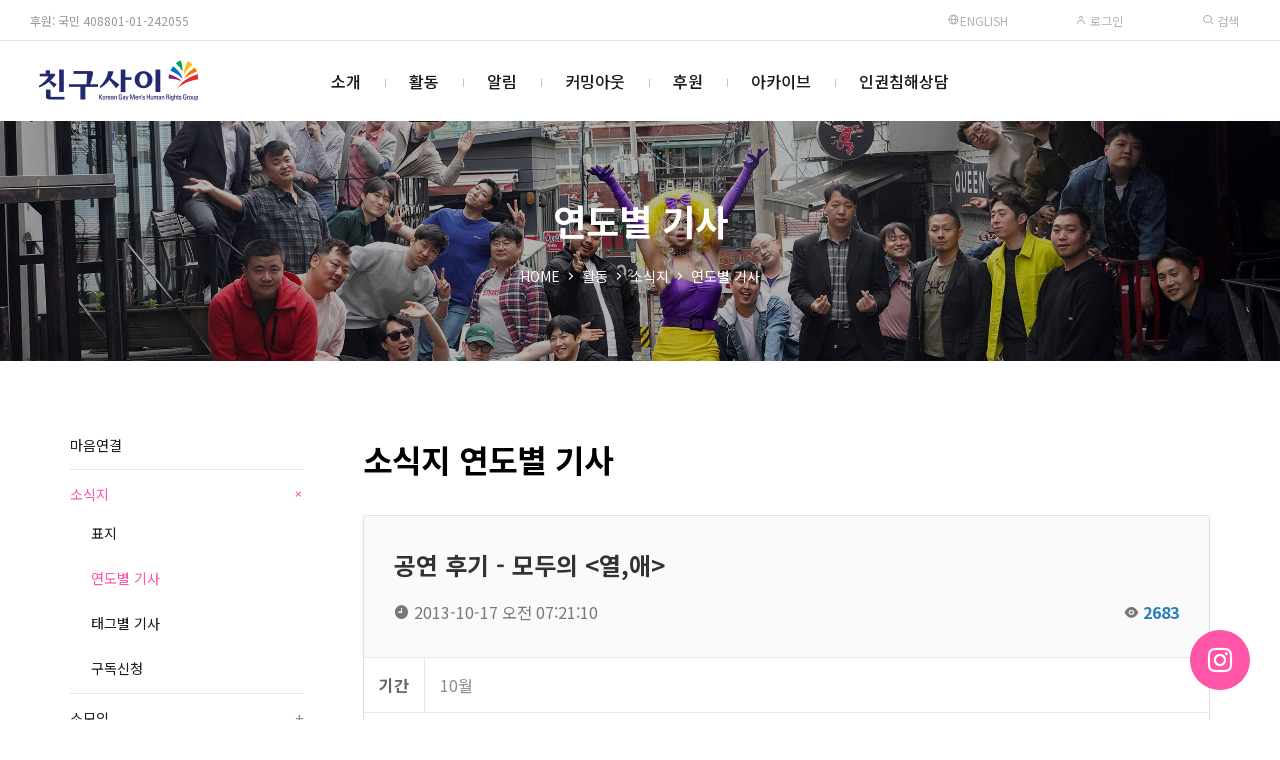

--- FILE ---
content_type: text/html; charset=UTF-8
request_url: https://chingusai.net/xe/index.php?document_srl=339156&comment_srl=339239&mid=newsletter
body_size: 23954
content:


<!DOCTYPE html>
<html lang="ko">
<head>
<!-- META -->
<meta charset="utf-8">
<meta name="Generator" content="XpressEngine">
<meta http-equiv="X-UA-Compatible" content="IE=edge">
<meta name="viewport" content="width=device-width, initial-scale=1.0, minimum-scale=1.0, maximum-scale=1.0, user-scalable=0">
<!-- TITLE -->
<title>소식지 연도별 기사 - 공연 후기 - 모두의 &lt;열,애&gt;</title>
<!-- CSS -->
<link rel="stylesheet" href="/xe/common/css/xe.css?20160921173249" />
<link rel="stylesheet" href="/xe/files/css/newsletter.css?20170507161152" />
<link rel="stylesheet" href="/xe/modules/board/skins/xet_infinite_board/css/xeicon-2.3.3/xeicon.css?20211221212451" />
<link rel="stylesheet" href="/xe/modules/board/skins/xet_infinite_board/css/responsive.css?20211221212451" />
<link rel="stylesheet" href="/xe/modules/board/skins/xet_infinite_board/css/hint.min.css?20211221212451" />
<link rel="stylesheet" href="/xe/modules/board/skins/xet_infinite_board/css/board.css?20211221212451" />
<link rel="stylesheet" href="/xe/modules/board/skins/xet_infinite_board/css/view_document.css?20211221212451" />
<link rel="stylesheet" href="/xe/modules/board/skins/xet_infinite_board/css/comment.css?20211221212451" />
<link rel="stylesheet" href="/xe/modules/board/skins/xet_infinite_board/css/write_form.css?20211221212451" />
<link rel="stylesheet" href="/xe/modules/board/skins/xet_infinite_board/css/button_flat.css?20211221212451" />
<link rel="stylesheet" href="/xe/modules/board/skins/xet_infinite_board/css/_style_list.css?20211221214708" />
<link rel="stylesheet" href="/xe/modules/board/skins/xet_infinite_board/css/_style_webzine.css?20211221212451" />
<link rel="stylesheet" href="/xe/modules/board/skins/xet_infinite_board/css/_style_gallery.css?20250503203026" />
<link rel="stylesheet" href="/xe/modules/board/skins/xet_infinite_board/css/venobox-custom.css?20211221212451" />
<link rel="stylesheet" href="/xe/modules/editor/skins/ckeditor/css/default.css?20160921174521" />
<link rel="stylesheet" href="/xe/common/xeicon/xeicon.min.css?20160921173249" />
<link rel="stylesheet" href="/xe/common/js/plugins/jquery.fileupload/css/jquery.fileupload.css?20160921173249" />
<link rel="stylesheet" href="/xe/common/js/plugins/jquery.fileupload/css/style.css?20160921173249" />
<link rel="stylesheet" href="/xe/layouts/xet_rest/fonts/XEIcon-2.3.3/xeicon.css?20250502213732" />
<link rel="stylesheet" href="/xe/layouts/xet_rest/css/plugins/animate.min.css?20250502213732" />
<link rel="stylesheet" href="/xe/layouts/xet_rest/css/plugins/owl.carousel.min.css?20250502213732" />
<link rel="stylesheet" href="/xe/layouts/xet_rest/css/plugins/swipebox-custom.css?20250502213732" />
<link rel="stylesheet" href="/xe/layouts/xet_rest/css/bootstrap-modal.css?20250502213731" />
<link rel="stylesheet" href="/xe/layouts/xet_rest/css/accordion-menu.css?20250502213731" />
<link rel="stylesheet" href="/xe/layouts/xet_rest/css/button.min.css?20250502213731" />
<link rel="stylesheet" href="/xe/layouts/xet_rest/css/responsive.min.css?20250502213731" />
<link rel="stylesheet" href="/xe/layouts/xet_rest/css/responsive-grid.min.css?20250502213731" />
<link rel="stylesheet" href="/xe/layouts/xet_rest/css/base.min.css?20250502213731" />
<link rel="stylesheet" href="/xe/layouts/xet_rest/css/layout.css?20250507190552" />
<link rel="stylesheet" href="/xe/layouts/xet_rest/css/layout-responsive.css?20250502213731" />
<link rel="stylesheet" href="/xe/layouts/xet_rest/css/plugins/swiper.min.css?20250502213732" />
<link rel="stylesheet" href="/xe/modules/editor/styles/default/style.css?20160921174521" />
<link rel="stylesheet" href="/xe/files/faceOff/676/594/layout.css?20250506212038" />
<!-- JS -->
<!--[if lt IE 9]><script src="/xe/common/js/jquery-1.x.js?20160921173249"></script>
<![endif]--><!--[if gte IE 9]><!--><script src="/xe/common/js/jquery.js?20160921173249"></script>
<!--<![endif]--><script src="/xe/common/js/modernizr.js?20160921173249"></script>
<script src="/xe/common/js/x.js?20160921173249"></script>
<script src="/xe/common/js/common.js?20160921174630"></script>
<script src="/xe/common/js/js_app.js?20160921173249"></script>
<script src="/xe/common/js/xml_handler.js?20160921173249"></script>
<script src="/xe/common/js/xml_js_filter.js?20160921174630"></script>
<script src="/xe/modules/board/tpl/js/board.js?20160921174520"></script>
<script src="/xe/modules/board/skins/xet_infinite_board/js/jquery.plugins.min.js?20211221212451"></script>
<script src="/xe/modules/editor/tpl/js/editor_common.js?20160921174521"></script>
<script src="/xe/modules/editor/tpl/js/editor.app.js?20160921174521"></script>
<script src="/xe/modules/editor/skins/ckeditor/js/xe_interface.js?20160921174521"></script>
<script src="/xe/layouts/xet_rest/js/plugins/jquery.waypoints.min.js?20250502213734"></script>
<script src="/xe/layouts/xet_rest/js/plugins/wow.min.js?20250502213735"></script>
<script src="/xe/layouts/xet_rest/js/plugins/jarallax.min.js?20250502213734"></script>
<script src="/xe/layouts/xet_rest/js/plugins/jarallax-video.min.js?20250502213734"></script>
<script src="/xe/layouts/xet_rest/js/plugins/jarallax-element.min.js?20250502213734"></script>
<script src="/xe/layouts/xet_rest/js/plugins/TweenMax.min.js?20250502213735"></script>
<!-- RSS -->
<link rel="alternate" type="application/rss+xml" title="RSS" href="https://chingusai.net/xe/newsletter/rss" /><link rel="alternate" type="application/atom+xml" title="Atom" href="https://chingusai.net/xe/newsletter/atom" /><!-- ICON -->
<link rel="shortcut icon" href="https://chingusai.net/xe/files/attach/xeicon/favicon.ico" /><link rel="apple-touch-icon" href="https://chingusai.net/xe/files/attach/xeicon/mobicon.png" />

<link href="//fonts.googleapis.com/css?family=Raleway:100,200,300,400,500,600,700" rel="stylesheet" type="text/css">
<link href="//fonts.googleapis.com/earlyaccess/notosanskr.css" rel="stylesheet" type="text/css">
<link href="//maxcdn.bootstrapcdn.com/font-awesome/4.7.0/css/font-awesome.min.css" rel="stylesheet" type="text/css">
<link href="//cdn.jsdelivr.net/npm/xeicon@2.3.3/xeicon.min.css" rel="stylesheet" type="text/css">
<style> .xe_content { font-size:13px; }</style>
<link rel="canonical" href="https://chingusai.net/xe/newsletter/339156" />
<meta name="description" content="우여곡절 끝에 무대에 올라, 올해도 성황리에 마친 지보이스의 정기공연. 10주년 기념 공연의 끝에 우리에게, 혹은 각자에게 남은 것은 무엇일까. 일상에서 이상을 바라보며 날아본 짜릿한 순간. - 케빈 (지보이스 단원) 언제나 처음은 설렘을 주죠. 기회를 준 지보이스에게 감사를! 누군가가 나를, 우리를 보고 벽장문을 열고 나올수 있길! 고맙습니다. - 세계 최고 낭만주의자 기로로 (지보이스 단원) 엄청 벅차고 게이 인생에서 가장 기억에 남는 순간이었습니다. - 데릭 (지보이스 단원) 지금은 세 시~ 이제는 그으만!ㅋㅋ 게이로 살면서 가장 행복하고 가슴 벅찬 순간 잊지 않겠습니다! 감사합니다. 알라뷰! - 크리스 (지보이스 단원) 객석에서 나의 이야기를 듣고 있을 가족, 친구들을 생각하면 아직도 긴장되고 설레이고 고민도 되고, 또 행복하다. - 만루 (지보이스 단원) 지보이스 3년이면 무대에서 안운다더니... - 킴 (지보이스 단원) 당당하게 나가리라... 마지막 곡을 부를 때 입술을 질끈 깨물었어요. 평생 보고 싶은 사람들이 있는 곳. 내 삶을 변화 시킨 곳. 이제 그 지보이스에서 배우고 느낀 것을 제 삶으로 체화시키려 합니다! 여신 헤이유 컴백 쑨! - 헤이유 (지보이스 여성 객원 단원) 벅차게 콩그레츄레이션! - 상언니 (지보이스 단원) 옛날 생각이 나서 참 아프기도 하고, 무섭도록 질투나기도 하고, 그러면서 공연에 선 사람들이 너무도 자랑스럽기도 했던, 그런 시간들이었다. - 터울 (사진 촬영 스탭) 새로운 가능성을 발견한 느낌! 화려한 기교보다 이후의 간결한 멜로디 구성이 더 좋게 다가온 건..흐흐. 순수함이 돋보인 무대. - 굿타임 (올해는 관객으로! 휴식 중인 지보이스 단원) 재미있고 감동적인 공연이었어요. 함께해서 좋았습니다. - 협연자B 공연 너무 좋았어요! 아마추어가 아니던데요! 너무 잘봤습니다. 다음에 꼭 또 갈게요! :) - 지보이스 단원 S의 옛 직장 동료 J 동생의 커밍아웃으로 엄마 몰래 처음. 아들의 커밍아웃에 기암했지만 받아들이려는 엄마와 두번째. 그리고 2013년 &amp;lt;열,애&amp;gt;하고픈 맑은 날에 세번째로 공연을 보았다. 노래에 눈물이 맺힐 때도, 웃을 때도 있었지만 지보이스가 10년이 무대 위에 서있는 단원들을 보며, 하나 하나 아는 사람이 늘어난다는 게 신기하기도 했다. 이렇게 조금씩 알아가는 것 같다. 전혀 생각지도 못한 사람에서 동생 그리고 내 주위 사람들로... 지보이스 공연이 그런 것 같다. 이상한, 외계인 같은 존재가 아니라 우리 주위 당신과 같은 사람이라고. 앞으로도 즐거이 세상 가운데 위로가 되는 지보이스가 되길 기대한다. - 지보이스 단원 킴의 누나 이번 공연을 위해 열심히 연습하고 준비한 것과 짜임새와 재미를 더하기 위한 노력을 느낄 수 있었습니다. 노랫말에 현재, 과거의 삶들과 애환이 담겨있어 우리 아들과 여러분을 조금 더 알 수 있는 계기가 되었으며, 무엇보다 공연이 지루하지 않고 재미가 있어서 좋았습니다. - 지보이스 단원 M의 아버지 일단 가장 기억에 남는 노래는 마지막에 부른 노래가 가장 기억에 남았어요. 커밍아웃이란 말의 의미를 알게 됐죠. 진정한 커밍아웃은 여러분이 아니라 내가, 우리가 마음 여는 것이라는 걸. 공연이 끝날 즈음 함께 공연을 보러 갔던 동생의 머리를 쓰다듬어 주었답니다. 난 이미 열려있다 생각했지만, 다시 한 번 조금 더 이해할 수 있는 계기가 되어주더군요. 지보이스 멤버들과 객석에 있던 모든 사람들이 참 행복해보였습낟. - 게이 동생과 함께 공연을 관람한 누나 아들의 공연을 보러왔지만 아직도 온전히 받아들이지는 못했다. 아직 시간이 좀 더 필요하다. 하지만 아들이 커밍아웃을 한 이후 많은 생각을 해보았다. 결국 가장 힘들었을 사람은 그 누구도 아닌 내 아들일 것이라는 생각을 했다. - 지보이스 단원 C의 아버지" />
<meta property="og:locale" content="ko_KR" />
<meta property="og:type" content="article" />
<meta property="og:url" content="https://chingusai.net/xe/newsletter/339156" />
<meta property="og:title" content="소식지 연도별 기사 - 공연 후기 - 모두의 &lt;열,애&gt;" />
<meta property="og:description" content="우여곡절 끝에 무대에 올라, 올해도 성황리에 마친 지보이스의 정기공연. 10주년 기념 공연의 끝에 우리에게, 혹은 각자에게 남은 것은 무엇일까. 일상에서 이상을 바라보며 날아본 짜릿한 순간. - 케빈 (지보이스 단원) 언제나 처음은 설렘을 주죠. 기회를 준 지보이스에게 감사를! 누군가가 나를, 우리를 보고 벽장문을 열고 나올수 있길! 고맙습니다. - 세계 최고 낭만주의자 기로로 (지보이스 단원) 엄청 벅차고 게이 인생에서 가장 기억에 남는 순간이었습니다. - 데릭 (지보이스 단원) 지금은 세 시~ 이제는 그으만!ㅋㅋ 게이로 살면서 가장 행복하고 가슴 벅찬 순간 잊지 않겠습니다! 감사합니다. 알라뷰! - 크리스 (지보이스 단원) 객석에서 나의 이야기를 듣고 있을 가족, 친구들을 생각하면 아직도 긴장되고 설레이고 고민도 되고, 또 행복하다. - 만루 (지보이스 단원) 지보이스 3년이면 무대에서 안운다더니... - 킴 (지보이스 단원) 당당하게 나가리라... 마지막 곡을 부를 때 입술을 질끈 깨물었어요. 평생 보고 싶은 사람들이 있는 곳. 내 삶을 변화 시킨 곳. 이제 그 지보이스에서 배우고 느낀 것을 제 삶으로 체화시키려 합니다! 여신 헤이유 컴백 쑨! - 헤이유 (지보이스 여성 객원 단원) 벅차게 콩그레츄레이션! - 상언니 (지보이스 단원) 옛날 생각이 나서 참 아프기도 하고, 무섭도록 질투나기도 하고, 그러면서 공연에 선 사람들이 너무도 자랑스럽기도 했던, 그런 시간들이었다. - 터울 (사진 촬영 스탭) 새로운 가능성을 발견한 느낌! 화려한 기교보다 이후의 간결한 멜로디 구성이 더 좋게 다가온 건..흐흐. 순수함이 돋보인 무대. - 굿타임 (올해는 관객으로! 휴식 중인 지보이스 단원) 재미있고 감동적인 공연이었어요. 함께해서 좋았습니다. - 협연자B 공연 너무 좋았어요! 아마추어가 아니던데요! 너무 잘봤습니다. 다음에 꼭 또 갈게요! :) - 지보이스 단원 S의 옛 직장 동료 J 동생의 커밍아웃으로 엄마 몰래 처음. 아들의 커밍아웃에 기암했지만 받아들이려는 엄마와 두번째. 그리고 2013년 &lt;열,애&gt;하고픈 맑은 날에 세번째로 공연을 보았다. 노래에 눈물이 맺힐 때도, 웃을 때도 있었지만 지보이스가 10년이 무대 위에 서있는 단원들을 보며, 하나 하나 아는 사람이 늘어난다는 게 신기하기도 했다. 이렇게 조금씩 알아가는 것 같다. 전혀 생각지도 못한 사람에서 동생 그리고 내 주위 사람들로... 지보이스 공연이 그런 것 같다. 이상한, 외계인 같은 존재가 아니라 우리 주위 당신과 같은 사람이라고. 앞으로도 즐거이 세상 가운데 위로가 되는 지보이스가 되길 기대한다. - 지보이스 단원 킴의 누나 이번 공연을 위해 열심히 연습하고 준비한 것과 짜임새와 재미를 더하기 위한 노력을 느낄 수 있었습니다. 노랫말에 현재, 과거의 삶들과 애환이 담겨있어 우리 아들과 여러분을 조금 더 알 수 있는 계기가 되었으며, 무엇보다 공연이 지루하지 않고 재미가 있어서 좋았습니다. - 지보이스 단원 M의 아버지 일단 가장 기억에 남는 노래는 마지막에 부른 노래가 가장 기억에 남았어요. 커밍아웃이란 말의 의미를 알게 됐죠. 진정한 커밍아웃은 여러분이 아니라 내가, 우리가 마음 여는 것이라는 걸. 공연이 끝날 즈음 함께 공연을 보러 갔던 동생의 머리를 쓰다듬어 주었답니다. 난 이미 열려있다 생각했지만, 다시 한 번 조금 더 이해할 수 있는 계기가 되어주더군요. 지보이스 멤버들과 객석에 있던 모든 사람들이 참 행복해보였습낟. - 게이 동생과 함께 공연을 관람한 누나 아들의 공연을 보러왔지만 아직도 온전히 받아들이지는 못했다. 아직 시간이 좀 더 필요하다. 하지만 아들이 커밍아웃을 한 이후 많은 생각을 해보았다. 결국 가장 힘들었을 사람은 그 누구도 아닌 내 아들일 것이라는 생각을 했다. - 지보이스 단원 C의 아버지" />
<meta property="article:published_time" content="2013-10-17T07:21:10+00:00" />
<meta property="article:modified_time" content="2019-11-12T12:49:31+00:00" />
<meta property="article:tag" content="활동스케치" />
<script type="text/javascript"> var captchaTargetAct = new Array("procBoardInsertDocument","procBoardInsertComment","procIssuetrackerInsertIssue","procIssuetrackerInsertHistory","procTextyleInsertComment","procMemberFindAccount","procMemberResendAuthMail","procMemberInsert"); var recaptchaPublicKey = "6Lf7afYSAAAAAB_92In_Fwgf0fv2Ml5_hVHYcmyV"; </script>
<style type="text/css">
	.main_img_h { height: 300px}
	.main_img_h2 { height: 300px}
	@media (min-width: 992px) {	
		.main_img_h { height: 600px}
		.main_img_h2 { height: 300px}		
	}
	/* background color */
	#xet-scroll-to-section a.current:after,
	.ball-pulse > div,
	.xet-guide,
	.xet-guide-floating a,
	.xet-tel-floating a,
	.xet-slider-pagination.swiper-pagination-progressbar .swiper-pagination-progressbar-fill,
	.xet-slider .swiper-pagination-progress .swiper-pagination-progressbar,
	.owl-rest .owl-dots .owl-dot.active span, .owl-rest .owl-dots .owl-dot:hover span,
	.xet-nav-ul .megamenu-inner ul li p > a:after,
	.xet-btn:hover,
	.bg-theme {
		background-color: #ff56aa !important;
	}
	
	/* color */
	#xet-scroll-to-section a.current,
	.xet-rest-masonry-filter button.current,
	.xet-accordion-menu li.active>a,
	.dark.xet-accordion-menu li.active>a,
	.text-theme {
		color: #ff56aa !important;
	}
	
	/* border color */
	#loading-bar.spinner .spinner-icon {
		border-top-color:  #ff56aa !important;
		border-left-color: #ff56aa !important;
	}
	.xet-nav-ul ul li:hover > a,
	.xet-nav-ul ul li:hover > button {
		border-left-color: #ff56aa !important;
	}
	.xet-slider .xet-slider-container .vertical-align {
		background-color: rgba(0,0,0,.1);
	}
	.xet-slider .xet-slider-container {
	    height: calc(30vh);
	}
	@media (min-width: 992px) {	
		.xet-slider .xet-slider-container {
		    height: calc(40vh);
		}
	}
	.xet-banner {
	    background-image: url(https://chingusai.net/xe/files/attach/images/594676/302d034feb7cd76bbe4021d8408e1e8b.jpg);
	}
/* 서브 설정 */
	
		.xet-page-top {
		background-image: url(https://chingusai.net/xe/files/attach/images/594676/e6efd68659d0d9796ab7d8b7c77c6706.jpg);
	}	
	.xet-page-top .vertical-align {
		background-color: rgba(0,0,0,.3);
	}
					@media (min-width: 992px) {	
		.xet-page-top {
			height: 240px;
		}
	}
	</style>
<style type="text/css">
	.wow {
		visibility: visible !important;
	}
</style>
<style type="text/css">
				
		body.popup-body .viewDocument {padding: 5px 15px}	
		</style>
<style type="text/css">
						.baord_gallery .item { width:320px; margin-bottom:15px}
			</style><script>
//<![CDATA[
var current_url = "https://chingusai.net/xe/?document_srl=339156&comment_srl=339239&mid=newsletter";
var request_uri = "https://chingusai.net/xe/";
var current_mid = "newsletter";
var waiting_message = "서버에 요청 중입니다. 잠시만 기다려주세요.";
var ssl_actions = new Array();
var default_url = "https://chingusai.net/xe/";
var http_port = 80;var https_port = 443;var enforce_ssl = true;xe.current_lang = "ko";
xe.cmd_find = "찾기";
xe.cmd_cancel = "취소";
xe.cmd_confirm = "확인";
xe.msg_no_root = "루트는 선택 할 수 없습니다.";
xe.msg_no_shortcut = "바로가기는 선택 할 수 없습니다.";
xe.msg_select_menu = "대상 메뉴 선택";
//]]>
</script>
</head>
<body>
	
<!-- // IE browser check //-->
<!-- // IE OLD browser check //-->
<!-- // css //-->
<!-- Demo Setting -->


<script>
(function($) {
	$('html').addClass('no-cssanimations');
})(jQuery);
</script>
	
<div id="loading-bar" class="spinner"><div class="spinner-icon"></div></div><div class="xet-layout">
	
	<header id="xet-header" class="xet-header   ">	
				<div class="xet-header-top xet-clearfix text-uppercase hidden-xs hidden-sm visible-md-block">
			<div class="float-left pd-l30 fs-12 h-tel"><a href="/xe/regular" style="color:#999999">후원: 국민 408801-01-242055 </a></div>			
			<div class="float-right">	
				<ul class="ul xet-clearfix">
					<li class="fs-12 h_date">		
                    <a href="/xe/Introduction" target="_blank"><i class="xi-globus"></i> English </a>     
					</li>						
					<li>
													
							<button type="button" class="xet-acc-btn" data-toggle="modal" data-target="#modal-user"><i class="xi-user-o"></i> 로그인</button>	
									
					</li>				
							
												
					<li>
						<button type="button" class="" title="검색" data-toggle="modal" data-target="#modal-search"><i class="xi-search"></i> 검색</button>
					</li>						
				</ul>	
			</div>	
		</div>		<div class="xet-header-body ">
			<div class="xet-clearfix">
					
				<div class="float-left visible-xs visible-sm hidden-md">
					<button class="xet-toggle-menu push-left push-body">MENU<span></span></button>		
				</div>
				
				<div class="xet-header-logo mg-l10 mg-md-l30 float-md-left text-center text-md-left">
					<a href="https://chingusai.net/" class="text-theme">
													
							<img src="https://chingusai.net/xe/files/attach/images/594676/3cf3aed14457ed2c9560ee32c1d5c1d0.png" class="logo-img-w" />
							<img src="https://chingusai.net/xe/files/attach/images/594676/73fd89181a1bf169abeaac2840077b1d.png" class="logo-img-b" />							
											</a>
				</div>		
				
						
				
				<div class="hidden-xs hidden-sm visible-md-block">					
					<nav class="xet-nav float-center position-inherit">
						<ul class="xet-nav-ul xet-clearfix">		
												
							<li class="nav-li">
								<a href="https://chingusai.net/xe/intro01">소개</a>			
																						
								<ul class="submenu">
									<li>
										<a href="https://chingusai.net/xe/intro01"><span>가치와 비전</span></a>
																													</li><li>
										<a href="https://chingusai.net/xe/intro02"><span>조직</span></a>
																													</li><li>
										<a href="https://chingusai.net/xe/finance"><span>살림</span></a>
																													</li><li>
										<a href="https://chingusai.net/xe/history"><span>연혁</span></a>
																													</li><li>
										<a href="https://chingusai.net/xe/map"><span>오시는길</span></a>
																													</li>								</ul>															</li>							
												
							<li class="nav-li">
								<a href="https://chingusai.net/xe/newsletter01" class="current">활동</a>			
																						
								<ul class="submenu">
									<li>
										<a href="/xe/main_connect" target="_blank"><span>마음연결</span></a>
																													</li><li class="current">
										<a href="https://chingusai.net/xe/newsletter01"><span>소식지</span></a>
										<span class="child"></span>										<ul class="submenu">
											<li>
												<a href="https://chingusai.net/xe/newsletter01"><span>표지</span></a>								
											</li><li class="current">
												<a href="https://chingusai.net/xe/newsletter"><span>연도별 기사</span></a>								
											</li><li>
												<a href="https://chingusai.net/xe/index.php?mid=newsletter&amp;act=dispBoardTagList"><span>태그별 기사</span></a>								
											</li><li>
												<a href="https://chingusai.net/xe/application"><span>구독신청</span></a>								
											</li>										</ul>									</li><li>
										<a href="https://chingusai.net/xe/marineboy"><span>소모임</span></a>
										<span class="child"></span>										<ul class="submenu">
											<li>
												<a href="https://chingusai.net/xe/marineboy"><span>마린보이</span></a>								
											</li><li>
												<a href="https://chingusai.net/xe/g_voice"><span>지보이스</span></a>								
											</li><li>
												<a href="https://chingusai.net/xe/book"><span>책읽당</span></a>								
											</li><li>
												<a href="https://chingusai.net/xe/imagination"><span>문학상상</span></a>								
											</li><li>
												<a href="https://chingusai.net/xe/pl"><span>가진 사람들</span></a>								
											</li>										</ul>									</li>								</ul>															</li>							
												
							<li class="nav-li">
								<a href="https://chingusai.net/xe/notice">알림</a>			
																						
								<ul class="submenu">
									<li>
										<a href="https://chingusai.net/xe/notice"><span>공지사항</span></a>
																													</li><li>
										<a href="https://chingusai.net/xe/subscription"><span>행사신청</span></a>
																													</li><li>
										<a href="https://chingusai.net/xe/schedule"><span>전체일정</span></a>
																													</li><li>
										<a href="https://chingusai.net/xe/FAQ2019"><span>FAQ</span></a>
																													</li>								</ul>															</li>							
												
							<li class="nav-li">
								<a href="https://chingusai.net/xe/comingout">커밍아웃</a>			
															</li>							
												
							<li class="nav-li">
								<a href="https://chingusai.net/xe/regular">후원</a>			
																						
								<ul class="submenu">
									<li>
										<a href="https://chingusai.net/xe/regular"><span>정기후원</span></a>
																													</li><li>
										<a href="https://chingusai.net/xe/support_130502"><span>일시후원</span></a>
																													</li><li>
										<a href="https://happylog.naver.com/hlog/chingusai/donation" target="_blank"><span>해피빈 후원</span></a>
																													</li>								</ul>															</li>							
												
							<li class="nav-li">
								<a href="https://chingusai.net/xe/library">아카이브</a>			
																						
								<ul class="submenu">
									<li>
										<a href="https://chingusai.net/xe/library"><span>자료실</span></a>
																													</li><li>
										<a href="https://chingusai.net/xe/interview_qna"><span>취재 및 리포트 자료</span></a>
																													</li><li>
										<a href="https://chingusai.net/xe/news"><span>뉴스스크랩</span></a>
																													</li><li>
										<a href="http://115.68.22.227/xe/"><span>프로젝트</span></a>
										<span class="child"></span>										<ul class="submenu">
											<li>
												<a href="/photovoice" target="_blank"><span>포토보이스</span></a>								
											</li><li>
												<a href="https://chingusai.net/xe/family_gathering"><span>성소수자 가족모임</span></a>								
											</li><li>
												<a href="https://chingusai.net/xe/smartphonemovie"><span>게이봉박두</span></a>								
											</li><li>
												<a href="http://helloidaho.chingusai.net" target="_blank"><span>엄마한테 차마못한 이야기</span></a>								
											</li><li>
												<a href="https://chingusai.net/xe/mydrawings"><span>내그림</span></a>								
											</li><li>
												<a href="https://chingusai.net/xe/lgbt_project"><span>인권지지 프로젝트</span></a>								
											</li>										</ul>									</li><li>
										<a href="https://chingusai.net/xe/youth"><span>청소년 사업</span></a>
										<span class="child"></span>										<ul class="submenu">
											<li>
												<a href="https://chingusai.net/xe/youth"><span>청소년 사업 소개</span></a>								
											</li><li>
												<a href="https://chingusai.net/xe/youthvoice"><span>목소리를 내자</span></a>								
											</li><li>
												<a href="https://chingusai.net/xe/youthconnect"><span>퀴어-잇다</span></a>								
											</li><li>
												<a href="https://chingusai.net/xe/youthnotice"><span>게시판</span></a>								
											</li>										</ul>									</li><li>
										<a href="https://chingusai.net/xe/join_member"><span>가입인사</span></a>
																													</li><li>
										<a href="https://chingusai.net/xe/freeboard"><span>자유게시판</span></a>
																													</li><li>
										<a href="https://chingusai.net/xe/gaylife"><span>회원게시판</span></a>
																													</li><li>
										<a href="https://chingusai.net/xe/action"><span>활동스케치</span></a>
																													</li>								</ul>															</li>							
												
							<li class="nav-li">
								<a href="https://chingusai.net/xe/counseling">인권침해상담</a>			
															</li>							
													</ul>
					</nav>
				</div>
			</div>		
		</div>	
	</header>	
	
		
	
	<section class="xet-section">
				<div class="xet-page-top xet-bg-cover">
			<div class="vertical-align">
				<div class="inner middle">
					<div class="xet-container">		
												<div class="text-xs-center text-sm-center text-md-left wow fadeInUp" data-wow-delay="0s">				
							<h2 class="text-center">			
								<span class="">						
																	연도별 기사										
								</span>							
							</h2>
						</div>
																		<div class="xet-page-path mg-t20 text-xs-center text-sm-center text-md-left wow fadeInUp" data-wow-delay="0.2s">	
							<ul class="ul text-center">
								<li><a href="https://chingusai.net/">HOME</a></li>
								<li><i class="xi-angle-right-min"></i></li>								<li><a href="https://chingusai.net/xe/newsletter01">활동</a></li>								<li><i class="xi-angle-right-min"></i></li>								<li><a href="https://chingusai.net/xe/newsletter01">소식지</a></li>								<li><i class="xi-angle-right-min"></i></li>								<li><a href="https://chingusai.net/xe/newsletter">연도별 기사</a></li>							</ul>
						</div>
											</div>
				</div>
			</div>
		</div>
				
				<div class="xet-page-lnb text-center visible-xs visible-sm hidden-md wow fadeIn">	
			<div class="xet-lnb">
				<div class="xet-lnb-ul xet-clearfix" id="xet-lnb">			
											<a href="/xe/main_connect" target="_blank"><span>마음연결</span></a>							
											<a href="https://chingusai.net/xe/newsletter01" class="active"><span>소식지</span></a>							
											<a href="https://chingusai.net/xe/marineboy"><span>소모임</span></a>							
								
				</div>
			</div>			<div class="xet-lnb xet-lnb2">
				<div class="xet-lnb-ul xet-clearfix" id="xet-lnb2">			
											<a href="https://chingusai.net/xe/newsletter01"><span>표지</span></a>
											<a href="https://chingusai.net/xe/newsletter" class="active"><span>연도별 기사</span></a>
											<a href="https://chingusai.net/xe/index.php?mid=newsletter&amp;act=dispBoardTagList"><span>태그별 기사</span></a>
											<a href="https://chingusai.net/xe/application"><span>구독신청</span></a>
								
				</div>
			</div>		</div>	
			</section>	
		
	
		
		<div class="wow fadeIn pd-xs-t15 pd-sm-t30 pd-md-t60 pd-xs-b15 pd-sm-b30 pd-md-b60">
		<div class="xet-container">
			<div class="xet-row">			
								<div class="hidden-xs hidden-sm visible-md">
					<aside class="col-xs-12 col-sm-12 col-md-3">
						<nav class="xet-nav-m xet-accordion-menu pd-r30">
							<ul class="xet-lnb-v">
								<li>				
									<a href="/xe/main_connect" target="_blank">마음연결</a>			
																	</li><li class="active">				
									<a href="https://chingusai.net/xe/newsletter01" class="submenu-indicator-minus">소식지</a>			
									<ul class="submenu">
										<li>									
											<a href="https://chingusai.net/xe/newsletter01">표지</a>											
										</li><li class="active">									
											<a href="https://chingusai.net/xe/newsletter" class="submenu-indicator-minus">연도별 기사</a>											
										</li><li>									
											<a href="https://chingusai.net/xe/index.php?mid=newsletter&amp;act=dispBoardTagList">태그별 기사</a>											
										</li><li>									
											<a href="https://chingusai.net/xe/application">구독신청</a>											
										</li>									</ul>								</li><li>				
									<a href="https://chingusai.net/xe/marineboy">소모임</a>			
									<ul class="submenu">
										<li>									
											<a href="https://chingusai.net/xe/marineboy">마린보이</a>											
										</li><li>									
											<a href="https://chingusai.net/xe/g_voice">지보이스</a>											
										</li><li>									
											<a href="https://chingusai.net/xe/book">책읽당</a>											
										</li><li>									
											<a href="https://chingusai.net/xe/imagination">문학상상</a>											
										</li><li>									
											<a href="https://chingusai.net/xe/pl">가진 사람들</a>											
										</li>									</ul>								</li>		
							</ul>		
						</nav>			
					</aside>
				</div>
								<div class="col-xs-12 col-sm-12 col-md-9 xet-content xet-clearfix"><script>
//<![CDATA[
var request_uri = "https://chingusai.net/xe/";
var current_mid = "newsletter";
var popup_url = "https://chingusai.net/xe/newsletter/";
var thumb_width = 320;
var page_offset = 50;
var align = true;
var position = false;
var gutter = 15;
var out_border = 0;
var img_movie_popup = "false";
var content_popup = "false";
var link_popup = "false";
var skin_color = "white";
//]]>
</script>
<!--[if lte IE 9]>
<script>
jQuery(function($){
	placeholder();
});
</script>
<![endif]-->

<!-- // Board Start // -->
<div id="xet_board" class="white">
	
			<!-- // 상단 내용 // -->
		<div class="header_text"><div style="font-size: 32px;padding: 14px 0 17px 0;font-weight: bold;color: black;">소식지 연도별 기사</div></div>	
		
		<!-- // 게시판 제목, 부제목 // -->
			
		
	
	<div class="viewDocument no-popup">	
	<div class="boardRead r3">			
				
		<!-- // 헤더 // -->
		<div class="boardReadHeader">
			
			<div class="titleArea">
								<span class="title">공연 후기 - 모두의 &lt;열,애&gt;</span>
			</div>
			
						<div class="title_info xet_clearfix">
				<div class="float_left">
										<span class="info"><i class="xi-time" title="등록일"></i> 2013-10-17 오전 07:21:10</span>									</div>
				<div class="float_right count_wrp">					
					<span class="count">
						<i class="xi-eye" title="조회 수"></i> <strong>2683</strong>
					</span>																			</div>
			</div>			
		</div>	
		
		<!-- // 확장 변수 // -->
			    <table border="0" cellspacing="0" summary="Extra Form" class="extraVarsView">
			<tr>
				<th>기간</th>
				<td>10월&nbsp;</td>
			</tr>		</table>			
		
		
											
						
				
		
				
		<div class="boardReadBody">	
			<!-- // 이 게시물을... 출력 설정 // -->
							<!--BeforeDocument(339156,292940)--><div class="document_339156_292940 xe_content"><p><img src="https://chingusai.net/xe/files/attach/images/275/462/338/64b13899a7804bc68431b456c94f369e.jpg" alt="gvoicereview1.jpg" width="700" height="400" style="" /></p>

<p>&nbsp;</p>

<p>&nbsp;</p>

<p>&nbsp;</p>

<p>&nbsp;</p>

<p style="line-height:1.6;"><span style="font-size:14px;"><b><span style="color:rgb(229,115,174);">우여곡절 끝에 무대에 올라, 올해도 성황리에 마친 지보이스의 정기공연. 10주년 기념 공연의 끝에 우리에게, 혹은 각자에게 남은 것은 무엇일까.</span></b></span></p>

<p>&nbsp;</p>

<p>&nbsp;</p>

<p>&nbsp;</p>

<p style="line-height:1.6;"><span style="color:rgb(0,117,200);font-size:14px;"><i><b>일상에서 이상을 바라보며 날아본 짜릿한 순간. </b></i></span></p>

<p style="line-height:1.6;"><span style="color:rgb(99,99,99);font-size:14px;">- 케빈 (지보이스 단원)</span></p>

<p>&nbsp;</p>

<p style="line-height:1.6;"><span style="color:rgb(0,117,200);font-size:14px;"><i><b>언제나 처음은 설렘을 주죠. 기회를 준 지보이스에게 감사를! 누군가가 나를, 우리를 보고 벽장문을 열고 나올수 있길! 고맙습니다. </b></i></span></p>

<p style="line-height:1.6;"><span style="color:rgb(99,99,99);font-size:14px;">- 세계 최고 낭만주의자 기로로 (지보이스 단원)</span></p>

<p>&nbsp;</p>

<p style="line-height:1.6;"><span style="color:rgb(0,117,200);font-size:14px;"><b><i>엄청 벅차고 게이 인생에서 가장 기억에 남는 순간이었습니다. </i></b></span></p>

<p style="line-height:1.6;"><span style="color:rgb(99,99,99);font-size:14px;">- 데릭 (지보이스 단원)</span></p>

<p>&nbsp;</p>

<p style="line-height:1.6;"><span style="color:rgb(0,117,200);font-size:14px;"><b><i>지금은 세 시~ 이제는 그으만!ㅋㅋ 게이로 살면서 가장 행복하고 가슴 벅찬 순간 잊지 않겠습니다! 감사합니다. 알라뷰! </i></b></span></p>

<p style="line-height:1.6;"><span style="color:rgb(99,99,99);font-size:14px;">- 크리스 (지보이스 단원)</span></p>

<p>&nbsp;</p>

<p><font color="#0075c8"><span style="line-height:22px;font-size:14px;"><b><i>객석에서 나의 이야기를 듣고 있을 가족, 친구들을 생각하면 아직도 긴장되고 설레이고 고민도 되고, 또 행복하다.</i></b></span></font></p>

<p><span style="line-height:22px;color:rgb(99,99,99);font-size:14px;">- 만루 (지보이스 단원)</span></p>

<p>&nbsp;</p>

<p style="line-height:1.6;"><span style="color:rgb(0,117,200);font-size:14px;"><b><i>지보이스 3년이면 무대에서 안운다더니... </i></b></span></p>

<p style="line-height:1.6;"><span style="color:rgb(99,99,99);font-size:14px;">- 킴 (지보이스 단원)</span></p>

<p>&nbsp;</p>

<p style="line-height:1.6;"><span style="color:rgb(0,117,200);font-size:14px;"><b><i>당당하게 나가리라... 마지막 곡을 부를 때 입술을 질끈 깨물었어요. 평생 보고 싶은 사람들이 있는 곳. 내 삶을 변화 시킨 곳. 이제 그 지보이스에서 배우고 느낀 것을 제 삶으로 체화시키려 합니다! 여신 헤이유 컴백 쑨! </i></b></span></p>

<p style="line-height:1.6;"><span style="color:rgb(99,99,99);font-size:14px;">- 헤이유 (지보이스 여성 객원 단원)</span></p>

<p>&nbsp;</p>

<p style="line-height:1.6;"><span style="color:rgb(0,117,200);font-size:14px;"><b><i>벅차게 콩그레츄레이션! </i></b></span></p>

<p style="line-height:1.6;"><span style="color:rgb(99,99,99);font-size:14px;">- 상언니 (지보이스 단원)</span></p>

<p>&nbsp;</p>

<p style="line-height:1.6;">&nbsp;</p>

<p class="p1" style="line-height:1.6;"><b><i><span style="color:rgb(0,117,200);font-size:14px;">옛날</span><span class="s1" style="color:rgb(0,117,200);font-size:14px;"> </span><span style="color:rgb(0,117,200);font-size:14px;">생각이</span><span class="s1" style="color:rgb(0,117,200);font-size:14px;"> </span><span style="color:rgb(0,117,200);font-size:14px;">나서</span><span class="s1" style="color:rgb(0,117,200);font-size:14px;"> </span><span style="color:rgb(0,117,200);font-size:14px;">참</span><span class="s1" style="color:rgb(0,117,200);font-size:14px;"> </span><span style="color:rgb(0,117,200);font-size:14px;">아프기도</span><span class="s1" style="color:rgb(0,117,200);font-size:14px;"> </span><span style="color:rgb(0,117,200);font-size:14px;">하고</span><span class="s1" style="color:rgb(0,117,200);font-size:14px;">, </span><span style="color:rgb(0,117,200);font-size:14px;">무섭도록</span><span class="s1" style="color:rgb(0,117,200);font-size:14px;"> </span><span style="color:rgb(0,117,200);font-size:14px;">질투나기도</span><span class="s1" style="color:rgb(0,117,200);font-size:14px;"> </span><span style="color:rgb(0,117,200);font-size:14px;">하고</span><span class="s1" style="color:rgb(0,117,200);font-size:14px;">, </span><span style="color:rgb(0,117,200);font-size:14px;">그러면서</span><span class="s1" style="color:rgb(0,117,200);font-size:14px;"> </span><span style="color:rgb(0,117,200);font-size:14px;">공연에</span><span class="s1" style="color:rgb(0,117,200);font-size:14px;"> </span><span style="color:rgb(0,117,200);font-size:14px;">선</span><span class="s1" style="color:rgb(0,117,200);font-size:14px;"> </span><span style="color:rgb(0,117,200);font-size:14px;">사람들이</span><span class="s1" style="color:rgb(0,117,200);font-size:14px;"> </span><span style="color:rgb(0,117,200);font-size:14px;">너무도</span><span class="s1" style="color:rgb(0,117,200);font-size:14px;"> </span><span style="color:rgb(0,117,200);font-size:14px;">자랑스럽기도</span><span class="s1" style="color:rgb(0,117,200);font-size:14px;"> </span><span style="color:rgb(0,117,200);font-size:14px;">했던</span><span class="s1" style="color:rgb(0,117,200);font-size:14px;">, </span><span style="color:rgb(0,117,200);font-size:14px;">그런</span><span class="s1" style="color:rgb(0,117,200);font-size:14px;"> </span><span style="color:rgb(0,117,200);font-size:14px;">시간들이었다</span><span class="s1" style="color:rgb(0,117,200);font-size:14px;">. </span></i></b></p>

<p class="p1" style="line-height:1.6;"><span class="s1" style="color:rgb(99,99,99);font-size:14px;">- 터울 (사진 촬영 스탭)</span></p>

<p class="p1" style="line-height:1.6;">&nbsp;</p>

<p class="p1" style="line-height:1.6;"><span class="s1" style="color:rgb(0,117,200);font-size:14px;"><b><i>새로운 가능성을 발견한 느낌! 화려한 기교보다 이후의 간결한 멜로디 구성이 더 좋게 다가온 건..흐흐. 순수함이 돋보인 무대.</i></b></span></p>

<p class="p1" style="line-height:1.6;"><span class="s1" style="color:rgb(99,99,99);font-size:14px;">- 굿타임 (올해는 관객으로! 휴식 중인 지보이스 단원)</span></p>

<p class="p1" style="line-height:1.6;">&nbsp;</p>

<p class="p1"><font color="#0075c8"><span style="line-height:22px;font-size:14px;"><b><i>재미있고 감동적인 공연이었어요. 함께해서 좋았습니다.</i></b></span></font></p>

<p class="p1"><font color="#0075c8"><span style="line-height:22px;color:rgb(99,99,99);font-size:14px;">- 협연자B</span></font></p>

<p class="p1" style="line-height:1.6;">&nbsp;</p>

<p class="p1" style="line-height:1.6;"><span class="s1" style="color:rgb(0,117,200);font-size:14px;"><b><i>공연 너무 좋았어요! 아마추어가 아니던데요! 너무 잘봤습니다. 다음에 꼭 또 갈게요! :)</i></b></span></p>

<p class="p1" style="line-height:1.6;"><span class="s1" style="color:rgb(99,99,99);font-size:14px;">- 지보이스 단원 S의 옛 직장 동료 J</span></p>

<p class="p1" style="line-height:1.6;">&nbsp;</p>

<p class="p1" style="line-height:1.6;"><span class="s1" style="color:rgb(0,117,200);font-size:14px;"><b><i>동생의 커밍아웃으로 엄마 몰래 처음. 아들의 커밍아웃에 기암했지만 받아들이려는 엄마와 두번째. 그리고 2013년 &lt;열,애&gt;하고픈 맑은 날에 세번째로 공연을 보았다. 노래에 눈물이 맺힐 때도, 웃을 때도 있었지만 지보이스가 10년이 무대 위에 서있는 단원들을 보며, 하나 하나 아는 사람이 늘어난다는 게 신기하기도 했다. 이렇게 조금씩 알아가는 것 같다. 전혀 생각지도 못한 사람에서 동생 그리고 내 주위 사람들로... 지보이스 공연이 그런 것 같다. 이상한, 외계인 같은 존재가 아니라 우리 주위 당신과 같은 사람이라고. 앞으로도 즐거이 세상 가운데 위로가 되는 지보이스가 되길 기대한다.</i></b></span></p>

<p class="p1" style="line-height:1.6;"><span class="s1" style="color:rgb(99,99,99);font-size:14px;">- 지보이스 단원 킴의 누나</span></p>

<p class="p1" style="line-height:1.6;">&nbsp;</p>

<p class="p1"><span style="line-height:22px;color:rgb(0,117,200);font-size:14px;"><b><i>이번 공연을 위해 열심히 연습하고 준비한 것과 짜임새와 재미를 더하기 위한 노력을 느낄 수 있었습니다. 노랫말에 현재, 과거의 삶들과 애환이 담겨있어 우리 아들과 여러분을 조금 더 알 수 있는 계기가 되었으며, 무엇보다 공연이 지루하지 않고 재미가 있어서 좋았습니다.</i></b></span></p>

<p class="p1">&nbsp;</p>

<p class="p1" style="text-transform:none;text-indent:0px;margin:0px;letter-spacing:normal;font:12px/18px AppleGothic;color:rgb(0,0,0);word-spacing:0px;"><span style="line-height:22px;color:rgb(99,99,99);font-size:14px;">- 지보이스 단원 M의 아버지</span></p>

<p class="p1" style="text-transform:none;text-indent:0px;margin:0px;letter-spacing:normal;font:12px/18px AppleGothic;color:rgb(0,0,0);word-spacing:0px;">&nbsp;</p>

<p class="p1"><span style="line-height:22px;color:rgb(0,117,200);font-size:14px;"><b><i>일단 가장 기억에 남는 노래는 마지막에 부른 노래가 가장 기억에 남았어요. 커밍아웃이란 말의 의미를 알게 됐죠. 진정한 커밍아웃은 여러분이 아니라 내가, 우리가 마음 여는 것이라는 걸. 공연이 끝날 즈음 함께 공연을 보러 갔던 동생의 머리를 쓰다듬어 주었답니다. 난 이미 열려있다 생각했지만, 다시 한 번 조금 더 이해할 수 있는 계기가 되어주더군요. 지보이스 멤버들과 객석에 있던 모든 사람들이 참 행복해보였습낟.</i></b></span></p>

<p class="p1">&nbsp;</p>

<p class="p1"><span style="line-height:22px;color:rgb(99,99,99);font-size:14px;">- 게이 동생과 함께 공연을 관람한 누나</span></p>

<p class="p1" style="text-transform:none;text-indent:0px;margin:0px;letter-spacing:normal;font:12px/18px AppleGothic;color:rgb(0,0,0);word-spacing:0px;">&nbsp;</p>

<p class="p1"><span style="line-height:22px;color:rgb(0,117,200);font-size:14px;"><b><i>아들의 공연을 보러왔지만 아직도 온전히 받아들이지는 못했다. 아직 시간이 좀 더 필요하다. 하지만 아들이 커밍아웃을 한 이후 많은 생각을 해보았다. 결국 가장 힘들었을 사람은 그 누구도 아닌 내 아들일 것이라는 생각을 했다.</i></b></span></p>

<p class="p1">&nbsp;</p>

<p class="p1" style="text-transform:none;text-indent:0px;margin:0px;letter-spacing:normal;font:12px/18px AppleGothic;color:rgb(0,0,0);word-spacing:0px;"><span style="line-height:22px;color:rgb(99,99,99);font-size:14px;">- 지보이스 단원 C의 아버지</span></p></div><!--AfterDocument(339156,292940)-->						
			
			<div class="btn_wrp text-center">
							</div>			
			
				
						
		</div>	
		
				
		
				
		
	    	    
		
	</div><!-- // end boardRead // -->
	
				    <div class="boardNavigation xet_clearfix">		    
	        <div class="float_left">
		        		        <a href="https://chingusai.net/xe/newsletter"  class="xet_btn medium light"><i class="xi-apps"></i> 목록</a>							</div>		
			<div class="float_right">
					
											</div>		
	    </div>	    
	    	    
				<div class="feedbackList r3" id="comment">	
	<div class="feedbackHeader">
		<i class="xi-comment" title="댓글"></i> 댓글 <em>3</em>
	</div>	
	<div class="replyList">
				<div class="item " id="comment_339239">
			<div class="indent">
				<div class="itemAside">
					<img src="https://chingusai.net/xe/files/member_extra_info/profile_image/966/287/287966.jpg?20160921173531" alt="profile" class="profile r50" />									</div><!-- // itemAside end -->
				<div class="itemContent">
											<p class="meta">
																					<a href="#popup_menu_area" class="member_287966" onclick="return false">크리스:D</a>							
							<span><i class="xi-time" title="등록일"></i> 2013-10-17 오후 19:12</span>
														<!-- // 추천표시 출력 -->
																				</p>
						<!-- // 댓글 출력 -->
						<!--BeforeComment(339239,287966)--><div class="comment_339239_287966 xe_content">아- 공연날의 감흥과 소회가 뚝뚝 묻어나는.<br />
아직도 눈물이 또르르 ㅠ</div><!--AfterComment(339239,287966)-->						<!-- // 첨부파일 출력 -->
												<ul class="option">
														<li><a href="https://chingusai.net/xe/index.php?document_srl=339156&amp;comment_srl=339239&amp;mid=newsletter&amp;act=dispBoardReplyComment" class="xet_btn small "><span><i class="xi-reply"></i> 댓글</span></a></li>
												</ul>
									</div><!-- // itemContent end -->
			</div><!-- // indent end -->
		</div><div class="item " id="comment_339332">
			<div class="indent">
				<div class="itemAside">
					<img src="https://chingusai.net/xe/files/member_extra_info/profile_image/987/233/233987.jpg?20160921173531" alt="profile" class="profile r50" />									</div><!-- // itemAside end -->
				<div class="itemContent">
											<p class="meta">
																					<a href="#popup_menu_area" class="member_233987" onclick="return false">고슴도치_233987</a>							
							<span><i class="xi-time" title="등록일"></i> 2013-10-18 오전 00:36</span>
														<!-- // 추천표시 출력 -->
							<span><i class="xi-thumbs-up" title="추천 수"></i> 1</span>													</p>
						<!-- // 댓글 출력 -->
						<!--BeforeComment(339332,233987)--><div class="comment_339332_233987 xe_content">너무 덜 벅찼다는 생각이 들었어요<br />
앞으론 벅차져 볼게요</div><!--AfterComment(339332,233987)-->						<!-- // 첨부파일 출력 -->
												<ul class="option">
														<li><a href="https://chingusai.net/xe/index.php?document_srl=339156&amp;comment_srl=339332&amp;mid=newsletter&amp;act=dispBoardReplyComment" class="xet_btn small "><span><i class="xi-reply"></i> 댓글</span></a></li>
												</ul>
									</div><!-- // itemContent end -->
			</div><!-- // indent end -->
		</div><div class="item " id="comment_340790">
			<div class="indent">
				<div class="itemAside">
										<img src="/xe/modules/board/skins/xet_infinite_board/img/common/noProfile.png" alt="profile" class="profile r50" />				</div><!-- // itemAside end -->
				<div class="itemContent">
											<p class="meta">
																					<a href="#popup_menu_area" class="member_406" onclick="return false">damaged..?</a>							
							<span><i class="xi-time" title="등록일"></i> 2013-10-23 오전 06:13</span>
														<!-- // 추천표시 출력 -->
																				</p>
						<!-- // 댓글 출력 -->
						<!--BeforeComment(340790,406)--><div class="comment_340790_406 xe_content"><p><span style="font-size: 14px;">보기만 해도 설레고, 무대에 서면 더 가슴 벅찬 지보이스 공연...!</span><br /><span style="font-size: 14px;">받아들이시는 분의 느낌은 다양하지만,</span><br /><span style="font-size: 14px;">결국 우리 모두의 삶을 한층 충만하게 해줬죠.</span><br /><span style="font-size: 14px;">여러분 모두의 노력과 열정 덕이예요. 감사 만땅~ ^0^b</span></p></div><!--AfterComment(340790,406)-->						<!-- // 첨부파일 출력 -->
												<ul class="option">
														<li><a href="https://chingusai.net/xe/index.php?document_srl=339156&amp;comment_srl=340790&amp;mid=newsletter&amp;act=dispBoardReplyComment" class="xet_btn small "><span><i class="xi-reply"></i> 댓글</span></a></li>
												</ul>
									</div><!-- // itemContent end -->
			</div><!-- // indent end -->
		</div>	</div><!-- // replyList end -->
    <!-- // 댓글 페이지표시 -->    
	</div><form action="./" method="post" onsubmit="return procFilter(this, insert_comment)" class="commentEditor"><input type="hidden" name="error_return_url" value="/xe/index.php?document_srl=339156&amp;comment_srl=339239&amp;mid=newsletter" /><input type="hidden" name="act" value="" /><input type="hidden" name="vid" value="" />
	<input type="hidden" name="mid" value="newsletter" />
	<input type="hidden" name="document_srl" value="339156" />
	<input type="hidden" name="comment_srl" value="" />
	<input type="hidden" name="content" value="" />	
		
	<div class="boardWrite r3">
		<div class="boardWriteHeader">
			<div class="editorOption">
								<div class="write_type">
					<input type="text" name="nick_name" class="inputText userName" value=""  title="" placeholder="닉네임" />
				</div>
				<div class="write_type">
					<input type="password" name="password" class="inputText userPw" value=""  title="" placeholder="비밀번호" />
				</div>
								<div class="write_type">
										<input type="checkbox" name="is_secret" value="Y" id="is_secret" class="inputCheck" />
					<label for="is_secret">비밀글 기능</label>
				</div>
			</div>
		</div>
		<div class="boardWriteBody">
			<!-- css -->
<!-- JS -->
<!--#JSPLUGIN:ckeditor-->							<div id="ckeditor_instance_1" data-editor-sequence="1" data-editor-primary-key-name="comment_srl" data-editor-content-key-name="content" style="min-height:100px;"></div>
	<!--#JSPLUGIN:jquery.fileupload--><!--#JSPLUGIN:jquery.finderSelect--><!--#JSPLUGIN:handlebars--><div id="xefu-container-1" class="xefu-container xe-clearfix" data-editor-sequence="1">
	
	<div class="xefu-dropzone">
		<span class="xefu-btn fileinput-button xefu-act-selectfile">
			<span><i class="xi-icon xi-file-add"></i> 파일 첨부</span>
			<input id="xe-fileupload" type="file" class="fileupload-processing " value="파일 첨부" name="Filedata" data-auto-upload="true" data-editor-sequence="1" multiple />
		</span>
		<p class="xefu-dropzone-message">여기에 파일을 끌어 놓거나 파일 첨부 버튼을 클릭하세요.</p>
		<p class="upload_info">파일 크기 제한 : <span class="allowed_filesize">0MB</span> <span>(허용 확장자 : <span class="allowed_filetypes">*.*</span>)</span></p>
		<p class="xefu-progress-status" style="display: none;">파일 업로드 중... (<span class="xefu-progress-percent">0%</span>)</p>
		<div class="xefu-progressbar" style="display: none;"><div></div></div>
	</div>
	
	<div class="xefu-controll xe-clearfix">
		<div style="float: left;">
			<span class="file_count">0</span>개 첨부 됨 (<span class="attached_size"></span> / <span class="allowed_attach_size"></span>)
		</div>
		<div style="float: right">
			<input type="button" class="xefu-btn xefu-act-link-selected" style=" vertical-align: middle; vertical-align: middle;" value="본문 삽입">
			<input type="button" class="xefu-btn xefu-act-delete-selected" style=" vertical-align: middle; vertical-align: middle;" value="선택 삭제">
		</div>
	</div>
	<div class="xefu-list">
		<div class="xefu-list-images">
			<ul>
			</ul>
		</div>
		<div class="xefu-list-files">
			<ul>
			</ul>
		</div>
	</div>
</div><script>
	jQuery(function($){
		// uploader
				var setting = {
			maxFileSize: 2097152,
			limitMultiFileUploadSize: 2097152		};
		var uploader = $('#xefu-container-1').xeUploader(setting);
		window.xe.msg_exceeds_limit_size = '허용된 용량을 초과하여 첨부가 되지 않았습니다.';
		window.xe.msg_checked_file_is_deleted = '%d개의 첨부 파일이 삭제되었습니다.';
		window.xe.msg_file_cart_is_null = '삭제할 파일을 선택해주세요.';
		window.xe.msg_checked_file_is_deleted = '%d개의 첨부 파일이 삭제되었습니다.';
		window.xe.msg_not_allowed_filetype = '업로드할 수 없는 파일 형식입니다.';
		window.xe.msg_file_upload_error = '파일 업로드 중 에러가 발생하였습니다.';
			});
</script>
<script>
(function($){
	"use strict";
	// editor
	$(function(){
		CKEDITOR.config.customConfig = '';		var settings = {
			ckeconfig: {
				height: '100',
				skin: 'moono',
				contentsCss: './modules/editor/styles/ckeditor_light/editor.css',
				xe_editor_sequence: 1,
				toolbarCanCollapse: true,
				language: "ko"
			},
			loadXeComponent: true,
			enableToolbar: true,
			content_field: jQuery('[name=content]')
		};
																																																								settings.ckeconfig.xe_component_arrays = {emoticon:'이모티콘 출력',image_link:'이미지 추가',multimedia_link:'멀티미디어 링크 개조',poll_maker:'설문조사',image_gallery:'이미지 갤러리',soo_google_map:'지도 글쓰기 도구'};
											settings.ckeconfig.toolbarStartupExpanded = false;
				
				CKEDITOR.addCss('.xe_content.editable p { margin: 0;} .xe_content.editable { font-size:13px;}');		var ckeApp = $('#ckeditor_instance_1').XeCkEditor(settings);
	});
})(jQuery);
</script>
			<div class="boardNavigation">
				<button type="submit" class="xet_btn large light_act" style="width:100%"><i class="xi-pen"></i> 댓글 등록</button>
			</div>
		</div>
	</div>
</form>		
</div><!-- // end viewDocument // -->	
		
		
	<div id="boardSearchForm-popup">
		<div class="">
			<div class="boardSearchForm-popup-header">
				검색 <button type="button" id="boardSearchForm-popup-close" class="xet_btn"><i class="xi-close"></i></button>
			</div>
			<div class="boardSearchForm-popup-body">
				<form action="https://chingusai.net/xe/" method="get" onsubmit="return procFilter(this, search)" id="fo_search" class="boardSearchForm" ><input type="hidden" name="act" value="" />
					<input type="hidden" name="vid" value="" />
					<input type="hidden" name="mid" value="newsletter" />
					<input type="hidden" name="category" value="" />
					<div class="boardSearch r3 xet_clearfix">
						<div class="search">
							<select name="search_target">
								<option value="title_content">제목+내용</option><option value="title">제목</option><option value="content">내용</option><option value="comment">댓글</option><option value="nick_name">닉네임</option><option value="user_id">아이디</option><option value="tag">태그</option><option value="extra_vars1">기간</option>							</select>
						</div>					
						<div class="inputText">
							<input type="text" name="search_keyword" value="" title="검색" accesskey="S" placeholder="검색어입력"  />
						</div>
						<div class="search_btn_wrp">					
														<button type="submit" onclick="xGetElementById('fo_search').submit();return false;" data-hint="검색" class="hint--top search_btn r-r3"><i class="xi-magnifier"></i></button>			
						</div>
					</div>
				</form>
			</div>
		</div>
	</div>
				
<div class="board_webzine">
	</div>
<div class="baord_gallery" id="xet_infinite_content">	
	
	<div class="item ">	
		<div class="itemList r5 ">								
			<div>		
<div class="thumb">
	
																										
															
				
	
						
		
							
	
		<a href="https://chingusai.net/xe/index.php?document_srl=652459&amp;comment_srl=339239&amp;mid=newsletter">
					
					<img src="https://chingusai.net/xe/files/thumbnails/459/652/320x300.crop.jpg" alt="" />						
			</a>
</div>	</div>			<div class="cover_info">				
				<p class="cover_subject">
										<a href="https://chingusai.net/xe/index.php?document_srl=652459&amp;comment_srl=339239&amp;mid=newsletter">
											[184호][이달의 사진] 우리가 잘 노는 게 인권운동					</a>
						
																								</p>				<p class="summary">
					2025년 11월 1일 토요일, 이태원 참사 이후 3년만의 할로윈이 돌아왔다. 참사 현장에는 추모의 뜻을 담은 포스트잇과 꽃들이 놓였다. 이태원로에는 종종 행인들...				</p>									
																									
																									
																									
																				<p class="extra">기간 : 10월</p>					
																									
																									
																												<!-- 분류 출력-->
											</div>			
				
			<div class="cover_num xet_clearfix">		
				<div class="float_right comm_count">	
													
				</div>				<div class="float_left">
					<span class="readCount"><i class="xi-eye" title="조회 수"></i> 518</span>														</div>			</div>			
			<div class="cover_comment">	
											</div>			
		</div>
	</div><div class="item ">	
		<div class="itemList r5 ">								
			<div>		
<div class="thumb">
	
																										
															
																							
																							
																							
																							
																							
				
	
						
		
							
	
		<a href="https://chingusai.net/xe/index.php?document_srl=652452&amp;comment_srl=339239&amp;mid=newsletter">
					
					<img src="https://chingusai.net/xe/files/thumbnails/452/652/320x300.crop.jpg" alt="" />						
			</a>
</div>	</div>			<div class="cover_info">				
				<p class="cover_subject">
										<a href="https://chingusai.net/xe/index.php?document_srl=652452&amp;comment_srl=339239&amp;mid=newsletter">
											[184호][활동보고] 10월 친구사이: 웰컴!!					</a>
						
																								</p>				<p class="summary">
					10월 친구사이 : 웰컴!! 추석 명절과 개천절, 한글날 등 공휴일로 10일에 가까운 연휴로 시작했던 10월이었습니다. 친구사이는 &lsquo;재회의밤&rsquo;으로 그 1...				</p>									
																									
																									
																									
																				<p class="extra">기간 : 10월</p>					
																									
																									
																												<!-- 분류 출력-->
											</div>			
				
			<div class="cover_num xet_clearfix">		
				<div class="float_right comm_count">	
													
				</div>				<div class="float_left">
					<span class="readCount"><i class="xi-eye" title="조회 수"></i> 462</span>														</div>			</div>			
			<div class="cover_comment">	
											</div>			
		</div>
	</div><div class="item ">	
		<div class="itemList r5 ">								
			<div>		
<div class="thumb">
	
																										
															
																							
																							
				
	
						
		
							
	
		<a href="https://chingusai.net/xe/index.php?document_srl=652448&amp;comment_srl=339239&amp;mid=newsletter">
					
					<img src="https://chingusai.net/xe/files/thumbnails/448/652/320x300.crop.jpg" alt="" />						
			</a>
</div>	</div>			<div class="cover_info">				
				<p class="cover_subject">
										<a href="https://chingusai.net/xe/index.php?document_srl=652448&amp;comment_srl=339239&amp;mid=newsletter">
											[184호][커버스토리 &quot;RUN/OUT 프로젝트&quot; #7] 커밍아웃 성소수자 정치인 가능성 찾기: 차해영·전후석 패널 후기					</a>
						
																								</p>				<p class="summary">
					    [184호] [커버스토리 &quot;RUN/OUT 프로젝트&quot; #7] 커밍아웃 성소수자 정치인 가능성 찾기 : 차해영·전후석 패널 후기           우리가 바라는 것은 그리 대단하...				</p>									
																									
																									
																									
																				<p class="extra">기간 : 10월</p>					
																									
																									
																												<!-- 분류 출력-->
											</div>			
				
			<div class="cover_num xet_clearfix">		
				<div class="float_right comm_count">	
													
				</div>				<div class="float_left">
					<span class="readCount"><i class="xi-eye" title="조회 수"></i> 550</span>														</div>			</div>			
			<div class="cover_comment">	
											</div>			
		</div>
	</div><div class="item ">	
		<div class="itemList r5 ">								
			<div>		
<div class="thumb">
	
																										
															
																							
																							
																							
																							
																							
				
	
						
		
							
	
		<a href="https://chingusai.net/xe/index.php?document_srl=652441&amp;comment_srl=339239&amp;mid=newsletter">
					
					<img src="https://chingusai.net/xe/files/thumbnails/441/652/320x300.crop.jpg" alt="" />						
			</a>
</div>	</div>			<div class="cover_info">				
				<p class="cover_subject">
										<a href="https://chingusai.net/xe/index.php?document_srl=652441&amp;comment_srl=339239&amp;mid=newsletter">
											[184호][커버스토리 &quot;RUN/OUT 프로젝트&quot; #8] 커밍아웃 성소수자 정치인 가능성 찾기: 참가자 후기					</a>
						
																								</p>				<p class="summary">
					    [184호] [커버스토리 &quot;RUN/OUT 프로젝트&quot; #8] 커밍아웃 성소수자 정치인 가능성 찾기 : 참가자 후기           친구사이는 성소수자 정치의 가능성을 찾아 나...				</p>									
																									
																									
																									
																				<p class="extra">기간 : 10월</p>					
																									
																									
																												<!-- 분류 출력-->
											</div>			
				
			<div class="cover_num xet_clearfix">		
				<div class="float_right comm_count">	
													
				</div>				<div class="float_left">
					<span class="readCount"><i class="xi-eye" title="조회 수"></i> 580</span>														</div>			</div>			
			<div class="cover_comment">	
											</div>			
		</div>
	</div><div class="item ">	
		<div class="itemList r5 ">								
			<div>		
<div class="thumb">
	
																										
															
																							
																							
																							
																							
																							
																							
																							
																							
				
	
						
		
							
	
		<a href="https://chingusai.net/xe/index.php?document_srl=652431&amp;comment_srl=339239&amp;mid=newsletter">
					
					<img src="https://chingusai.net/xe/files/thumbnails/431/652/320x300.crop.jpg" alt="" />						
			</a>
</div>	</div>			<div class="cover_info">				
				<p class="cover_subject">
										<a href="https://chingusai.net/xe/index.php?document_srl=652431&amp;comment_srl=339239&amp;mid=newsletter">
											[184호][커버스토리 &quot;RUN/OUT 프로젝트&quot; #9] 일본 제25회 참의원 이시카와 타이가 인터뷰 : 0을 1로 만드는 운동					</a>
						
																								</p>				<p class="summary">
					[184호] [커버스토리 &quot;RUN/OUT 프로젝트&quot; #9] 일본 제25회 참의원 이시카와 타이가 인터뷰 : 0을 1로 만드는 운동 日本第25回参議院議員 石川大我インタビュ ー...				</p>									
																									
																									
																									
																				<p class="extra">기간 : 10월</p>					
																									
																									
																												<!-- 분류 출력-->
											</div>			
				
			<div class="cover_num xet_clearfix">		
				<div class="float_right comm_count">	
													
				</div>				<div class="float_left">
					<span class="readCount"><i class="xi-eye" title="조회 수"></i> 641</span>														</div>			</div>			
			<div class="cover_comment">	
											</div>			
		</div>
	</div><div class="item ">	
		<div class="itemList r5 ">								
			<div>		
<div class="thumb">
	
																										
															
																							
																							
				
	
						
		
							
	
		<a href="https://chingusai.net/xe/index.php?document_srl=652427&amp;comment_srl=339239&amp;mid=newsletter">
					
					<img src="https://chingusai.net/xe/files/thumbnails/427/652/320x300.crop.jpg" alt="" />						
			</a>
</div>	</div>			<div class="cover_info">				
				<p class="cover_subject">
										<a href="https://chingusai.net/xe/index.php?document_srl=652427&amp;comment_srl=339239&amp;mid=newsletter">
											[184호][활동스케치 #1] &lt;퀴어 진zine을 만들자!&gt; 참여자 후기					</a>
						
																								</p>				<p class="summary">
					[활동스케치 #1] &lt;퀴어 진zine을 만들자!&gt; 참여자 후기 친구사이 문화콘텐츠팀에서는 지난 2025년 9월 11일, 18, 25일 3회차에 걸쳐 〈퀴어 진zine을 만들자!〉 ...				</p>									
																									
																									
																									
																				<p class="extra">기간 : 10월</p>					
																									
																									
																												<!-- 분류 출력-->
											</div>			
				
			<div class="cover_num xet_clearfix">		
				<div class="float_right comm_count">	
													
				</div>				<div class="float_left">
					<span class="readCount"><i class="xi-eye" title="조회 수"></i> 458</span>														</div>			</div>			
			<div class="cover_comment">	
											</div>			
		</div>
	</div><div class="item ">	
		<div class="itemList r5 ">								
			<div>		
<div class="thumb">
	
																										
															
																							
				
	
						
		
							
	
		<a href="https://chingusai.net/xe/index.php?document_srl=652424&amp;comment_srl=339239&amp;mid=newsletter">
					
					<img src="https://chingusai.net/xe/files/thumbnails/424/652/320x300.crop.jpg" alt="" />						
			</a>
</div>	</div>			<div class="cover_info">				
				<p class="cover_subject">
										<a href="https://chingusai.net/xe/index.php?document_srl=652424&amp;comment_srl=339239&amp;mid=newsletter">
											[184호][활동스케치 #2] 퀴어 영화를 잘 읽어내는 훈련 :〈금요 비디오방〉참가자 후기					</a>
						
																								</p>				<p class="summary">
					[활동스케치 #2] 퀴어 영화를 잘 읽어내는 훈련,〈금요 비디오방〉참가자 후기 2025년 10월 17일 저녁, 친구사이 사정전에서는 〈금요 비디오방〉 상영회와 GV가...				</p>									
																									
																									
																									
																				<p class="extra">기간 : 10월</p>					
																									
																									
																												<!-- 분류 출력-->
											</div>			
				
			<div class="cover_num xet_clearfix">		
				<div class="float_right comm_count">	
													
				</div>				<div class="float_left">
					<span class="readCount"><i class="xi-eye" title="조회 수"></i> 457</span>														</div>			</div>			
			<div class="cover_comment">	
											</div>			
		</div>
	</div><div class="item ">	
		<div class="itemList r5 ">								
			<div>		
<div class="thumb">
	
																										
															
																							
																							
																							
				
	
						
		
							
	
		<a href="https://chingusai.net/xe/index.php?document_srl=652419&amp;comment_srl=339239&amp;mid=newsletter">
					
					<img src="https://chingusai.net/xe/files/thumbnails/419/652/320x300.crop.jpg" alt="" />						
			</a>
</div>	</div>			<div class="cover_info">				
				<p class="cover_subject">
										<a href="https://chingusai.net/xe/index.php?document_srl=652419&amp;comment_srl=339239&amp;mid=newsletter">
											[184호][활동스케치 #3] 애도는 나눌 수 있는 걸까 : ‘재회의 밤’ 후기					</a>
						
																								</p>				<p class="summary">
					[활동스케치 #3] 애도는 나눌 수 있는 걸까 : &lsquo;재회의 밤&rsquo; 후기 돌이켜보면 사회에서 애도하는 방법을 학습하는 시간이 공식적으로 없는 건 아쉬운 ...				</p>									
																									
																									
																									
																				<p class="extra">기간 : 10월</p>					
																									
																									
																												<!-- 분류 출력-->
											</div>			
				
			<div class="cover_num xet_clearfix">		
				<div class="float_right comm_count">	
													
				</div>				<div class="float_left">
					<span class="readCount"><i class="xi-eye" title="조회 수"></i> 452</span>														</div>			</div>			
			<div class="cover_comment">	
											</div>			
		</div>
	</div><div class="item ">	
		<div class="itemList r5 ">								
			<div>		
<div class="thumb">
	
																										
															
																							
																							
																							
																							
																							
				
	
						
		
							
	
		<a href="https://chingusai.net/xe/index.php?document_srl=652412&amp;comment_srl=339239&amp;mid=newsletter">
					
					<img src="https://chingusai.net/xe/files/thumbnails/412/652/320x300.crop.jpg" alt="" />						
			</a>
</div>	</div>			<div class="cover_info">				
				<p class="cover_subject">
										<a href="https://chingusai.net/xe/index.php?document_srl=652412&amp;comment_srl=339239&amp;mid=newsletter">
											[184호][활동스케치 #4] 다양한 사연이 낮은 문턱을 넘는 날 :〈웰컴데이〉참가자 후기					</a>
						
																								</p>				<p class="summary">
					1. 오후 4시부터 6시 웰컴데이 스케치 웰컴데이는 2024년부터 기획된 신입 혹은 손님맞이 행사입니다. 유난히 1박 2일 워크샵을 부담스러워 하는 피드백들이 많...				</p>									
																									
																									
																									
																				<p class="extra">기간 : 10월</p>					
																									
																									
																												<!-- 분류 출력-->
											</div>			
				
			<div class="cover_num xet_clearfix">		
				<div class="float_right comm_count">	
													
				</div>				<div class="float_left">
					<span class="readCount"><i class="xi-eye" title="조회 수"></i> 493</span>														</div>			</div>			
			<div class="cover_comment">	
											</div>			
		</div>
	</div><div class="item ">	
		<div class="itemList r5 ">								
			<div>		
<div class="thumb">
	
																										
															
				
	
						
		
							
	
		<a href="https://chingusai.net/xe/index.php?document_srl=652410&amp;comment_srl=339239&amp;mid=newsletter">
					
					<img src="https://chingusai.net/xe/files/thumbnails/410/652/320x300.crop.jpg" alt="" />						
			</a>
</div>	</div>			<div class="cover_info">				
				<p class="cover_subject">
										<a href="https://chingusai.net/xe/index.php?document_srl=652410&amp;comment_srl=339239&amp;mid=newsletter">
											[184호][기고] 선택의 권리와 사회·가족의 책임은 구분되어야 한다					</a>
						
																								</p>				<p class="summary">
					[기고] 선택의 권리와 사회&middot;가족의 책임은 구분되어야 한다 ** 이 글은 자살과 상실, 정신적 고통에 대한 개인적 경험을 다루고 있습니다. 유사한 경험이...				</p>									
																									
																									
																									
																				<p class="extra">기간 : 10월</p>					
																									
																									
																												<!-- 분류 출력-->
											</div>			
				
			<div class="cover_num xet_clearfix">		
				<div class="float_right comm_count">	
													
				</div>				<div class="float_left">
					<span class="readCount"><i class="xi-eye" title="조회 수"></i> 458</span>														</div>			</div>			
			<div class="cover_comment">	
											</div>			
		</div>
	</div><div class="item ">	
		<div class="itemList r5 ">								
			<div>		
<div class="thumb">
	
																										
															
				
	
						
		
							
	
		<a href="https://chingusai.net/xe/index.php?document_srl=652408&amp;comment_srl=339239&amp;mid=newsletter">
					
					<img src="https://chingusai.net/xe/files/thumbnails/408/652/320x300.crop.jpg" alt="" />						
			</a>
</div>	</div>			<div class="cover_info">				
				<p class="cover_subject">
										<a href="https://chingusai.net/xe/index.php?document_srl=652408&amp;comment_srl=339239&amp;mid=newsletter">
											[184호][기고] 그 골목에서 나는 너를 보고, 너는 나를 보고: 10.29이태원참사 3주기를 맞이하여					</a>
						
																								</p>				<p class="summary">
					[기고] 그 골목에서 나는 너를 보고, 너는 나를 보고: 10.29이태원참사 3주기를 맞이하여 새벽 검은 하늘 아래/ 우린 외로운 사람들/ 이렇게 엉킨 길 위를/ 하염...				</p>									
																									
																									
																									
																				<p class="extra">기간 : 10월</p>					
																									
																									
																												<!-- 분류 출력-->
											</div>			
				
			<div class="cover_num xet_clearfix">		
				<div class="float_right comm_count">	
													
				</div>				<div class="float_left">
					<span class="readCount"><i class="xi-eye" title="조회 수"></i> 449</span>														</div>			</div>			
			<div class="cover_comment">	
											</div>			
		</div>
	</div><div class="item ">	
		<div class="itemList r5 ">								
			<div>		
<div class="thumb">
	
																										
															
				
	
						
		
							
	
		<a href="https://chingusai.net/xe/index.php?document_srl=652406&amp;comment_srl=339239&amp;mid=newsletter">
					
					<img src="https://chingusai.net/xe/files/thumbnails/406/652/320x300.crop.jpg" alt="" />						
			</a>
</div>	</div>			<div class="cover_info">				
				<p class="cover_subject">
										<a href="https://chingusai.net/xe/index.php?document_srl=652406&amp;comment_srl=339239&amp;mid=newsletter">
											[184호][에세이] 내 인생의 퀴어영화 #32 : ‘개연성 있는’ 살인, ‘개연성 있는’ 해고 -《어쩔수가없다》(2025)					</a>
						
																								</p>				<p class="summary">
					[에세이] 내 인생의 퀴어영화 #32 : &lsquo;개연성 있는&rsquo; 살인, &lsquo;개연성 있는&rsquo; 해고 - 《어쩔수가없다》(2025) 1. 해고는 살인이고 AI도 살인...				</p>									
																									
																									
																									
																				<p class="extra">기간 : 10월</p>					
																									
																									
																												<!-- 분류 출력-->
											</div>			
				
			<div class="cover_num xet_clearfix">		
				<div class="float_right comm_count">	
													
				</div>				<div class="float_left">
					<span class="readCount"><i class="xi-eye" title="조회 수"></i> 492</span>														</div>			</div>			
			<div class="cover_comment">	
											</div>			
		</div>
	</div><div class="item ">	
		<div class="itemList r5 ">								
			<div>		
<div class="thumb">
	
																										
															
				
	
						
		
							
	
		<a href="https://chingusai.net/xe/index.php?document_srl=652403&amp;comment_srl=339239&amp;mid=newsletter">
					
					<img src="https://chingusai.net/xe/files/thumbnails/403/652/320x300.crop.jpg" alt="" />						
			</a>
</div>	</div>			<div class="cover_info">				
				<p class="cover_subject">
										<a href="https://chingusai.net/xe/index.php?document_srl=652403&amp;comment_srl=339239&amp;mid=newsletter">
											[184호] 친구사이 2025년 9월 재정보고					</a>
						
																								</p>				<p class="summary">
					친구사이 2025년 9월 재정보고 *9월 수입 후원금 정기/후원회비: 9,990,019 일시후원: 1,170,210 사업 교육사업 : 80,000 마음연결 : 35,000 마음연결(민관협력...				</p>									
																									
																									
																									
																				<p class="extra">기간 : 10월</p>					
																									
																									
																												<!-- 분류 출력-->
											</div>			
				
			<div class="cover_num xet_clearfix">		
				<div class="float_right comm_count">	
													
				</div>				<div class="float_left">
					<span class="readCount"><i class="xi-eye" title="조회 수"></i> 384</span>														</div>			</div>			
			<div class="cover_comment">	
											</div>			
		</div>
	</div><div class="item ">	
		<div class="itemList r5 ">								
			<div>		
<div class="thumb">
	
																										
															
				
	
						
		
							
	
		<a href="https://chingusai.net/xe/index.php?document_srl=652401&amp;comment_srl=339239&amp;mid=newsletter">
					
					<img src="https://chingusai.net/xe/files/thumbnails/401/652/320x300.crop.jpg" alt="" />						
			</a>
</div>	</div>			<div class="cover_info">				
				<p class="cover_subject">
										<a href="https://chingusai.net/xe/index.php?document_srl=652401&amp;comment_srl=339239&amp;mid=newsletter">
											[184호] 친구사이 2025년 9월 후원보고					</a>
						
																								</p>				<p class="summary">
					친구사이 2025년 9월 후원보고 2025년 9월 정기후원: 642명 2025년 9월 신규가입: 6명 9월의 신규 정기 후원회원 최윤석, 왕조양, 안수용, 박광흠, 올리, 양승욱...				</p>									
																									
																									
																									
																				<p class="extra">기간 : 10월</p>					
																									
																									
																												<!-- 분류 출력-->
											</div>			
				
			<div class="cover_num xet_clearfix">		
				<div class="float_right comm_count">	
													
				</div>				<div class="float_left">
					<span class="readCount"><i class="xi-eye" title="조회 수"></i> 434</span>														</div>			</div>			
			<div class="cover_comment">	
											</div>			
		</div>
	</div><div class="item ">	
		<div class="itemList r5 ">								
			<div>		
<div class="thumb">
	
																										
															
				
	
						
		
							
	
		<a href="https://chingusai.net/xe/index.php?document_srl=652399&amp;comment_srl=339239&amp;mid=newsletter">
					
					<img src="https://chingusai.net/xe/files/thumbnails/399/652/320x300.crop.jpg" alt="" />						
			</a>
</div>	</div>			<div class="cover_info">				
				<p class="cover_subject">
										<a href="https://chingusai.net/xe/index.php?document_srl=652399&amp;comment_srl=339239&amp;mid=newsletter">
											[184호][알림] RUN/OUT #3 x &lt;State of First&gt; x 서울국제프라이드영화제 콜라보레이션 GV (11.8.)					</a>
						
																								</p>				<p class="summary">
					RUN/OUT #3 x &lt;State of First&gt; x 서울국제프라이드영화제 콜라보레이션 GV 트랜스젠더 정치인은 어떤 도전에 마주하게 될까? 미국 최초의 &#39;트랜스젠더 연방...				</p>									
																									
																									
																									
																				<p class="extra">기간 : 10월</p>					
																									
																									
																												<!-- 분류 출력-->
											</div>			
				
			<div class="cover_num xet_clearfix">		
				<div class="float_right comm_count">	
													
				</div>				<div class="float_left">
					<span class="readCount"><i class="xi-eye" title="조회 수"></i> 494</span>														</div>			</div>			
			<div class="cover_comment">	
											</div>			
		</div>
	</div><div class="item ">	
		<div class="itemList r5 ">								
			<div>		
<div class="thumb">
	
																										
															
																							
				
	
						
		
							
	
		<a href="https://chingusai.net/xe/index.php?document_srl=652396&amp;comment_srl=339239&amp;mid=newsletter">
					
					<img src="https://chingusai.net/xe/files/thumbnails/396/652/320x300.crop.jpg" alt="" />						
			</a>
</div>	</div>			<div class="cover_info">				
				<p class="cover_subject">
										<a href="https://chingusai.net/xe/index.php?document_srl=652396&amp;comment_srl=339239&amp;mid=newsletter">
											[184호][알림] 2025년 마지막 무지개돌봄 교육 신청 - 성소수자 자살예방지킴이 양성교육 (11.22.)					</a>
						
																								</p>				<p class="summary">
					성소수자 자살예방지킴이 양성교육 &lt;무지개돌봄&gt; 올해 마지막 교육(11월 22일)을 개최합니다. 마음연결은 성소수자의 자살을 예방하기 위해서 성소수자공동체의 ...				</p>									
																									
																									
																									
																				<p class="extra">기간 : 10월</p>					
																									
																									
																												<!-- 분류 출력-->
											</div>			
				
			<div class="cover_num xet_clearfix">		
				<div class="float_right comm_count">	
													
				</div>				<div class="float_left">
					<span class="readCount"><i class="xi-eye" title="조회 수"></i> 408</span>														</div>			</div>			
			<div class="cover_comment">	
											</div>			
		</div>
	</div><div class="item ">	
		<div class="itemList r5 ">								
			<div>		
<div class="thumb">
	
																										
															
				
	
						
		
							
	
		<a href="https://chingusai.net/xe/index.php?document_srl=652394&amp;comment_srl=339239&amp;mid=newsletter">
					
					<img src="https://chingusai.net/xe/files/thumbnails/394/652/320x300.crop.jpg" alt="" />						
			</a>
</div>	</div>			<div class="cover_info">				
				<p class="cover_subject">
										<a href="https://chingusai.net/xe/index.php?document_srl=652394&amp;comment_srl=339239&amp;mid=newsletter">
											[184호][알림] 2025 친구사이 교육팀 하반기 프로그램 &lt;친구사이 크루징 투어 - 종로 역사편&gt; (11.23.)					</a>
						
																								</p>				<p class="summary">
					2025 친구사이 교육팀 하반기 프로그램 &lt;친구사이 크루징 투어 - 종로 역사편&gt; 친구사이 교육팀에서 작년에 이어 서울지역 게이 커뮤니티의 중심이자 친구사이 ...				</p>									
																									
																									
																									
																				<p class="extra">기간 : 10월</p>					
																									
																									
																												<!-- 분류 출력-->
											</div>			
				
			<div class="cover_num xet_clearfix">		
				<div class="float_right comm_count">	
													
				</div>				<div class="float_left">
					<span class="readCount"><i class="xi-eye" title="조회 수"></i> 457</span>														</div>			</div>			
			<div class="cover_comment">	
											</div>			
		</div>
	</div><div class="item ">	
		<div class="itemList r5 ">								
			<div>		
<div class="thumb">
	
																										
															
				
	
						
		
							
	
		<a href="https://chingusai.net/xe/index.php?document_srl=652392&amp;comment_srl=339239&amp;mid=newsletter">
					
					<img src="https://chingusai.net/xe/files/thumbnails/392/652/320x300.crop.jpg" alt="" />						
			</a>
</div>	</div>			<div class="cover_info">				
				<p class="cover_subject">
										<a href="https://chingusai.net/xe/index.php?document_srl=652392&amp;comment_srl=339239&amp;mid=newsletter">
											[184호][선관위공고] 2026년 친구사이 대표 및 감사단 선거 공고 (11.29.)					</a>
						
																								</p>				<p class="summary">
					2026년 한국게이인권운동단체 친구사이 대표 및 감사단 선거 공고 Ⅰ. 선거 일정 1. 선거 공고: 2025.10.30(목) 2. 대표 후보자 등록: 2025.10.30(목) 18:00 ~ 11...				</p>									
																									
																									
																									
																				<p class="extra">기간 : 10월</p>					
																									
																									
																												<!-- 분류 출력-->
											</div>			
				
			<div class="cover_num xet_clearfix">		
				<div class="float_right comm_count">	
													
				</div>				<div class="float_left">
					<span class="readCount"><i class="xi-eye" title="조회 수"></i> 496</span>														</div>			</div>			
			<div class="cover_comment">	
											</div>			
		</div>
	</div><div class="item ">	
		<div class="itemList r5 ">								
			<div>		
<div class="thumb">
	
																										
															
				
	
						
		
							
	
		<a href="https://chingusai.net/xe/index.php?document_srl=650583&amp;comment_srl=339239&amp;mid=newsletter">
					
					<img src="https://chingusai.net/xe/files/thumbnails/583/650/320x300.crop.jpg" alt="" />						
			</a>
</div>	</div>			<div class="cover_info">				
				<p class="cover_subject">
										<a href="https://chingusai.net/xe/index.php?document_srl=650583&amp;comment_srl=339239&amp;mid=newsletter">
											[183호][이달의 사진] 친구사이 3670 GV					</a>
						
																								</p>				<p class="summary">
					2025년 9월 12일, 친구사이가 주최하는 영화 &lt;3670&gt; 종로3가 GV 상영회가 CGV 피카디리1958 1관에서 개최되었다. 상영 후 GV는 친구사이 전 대표인 유튜브 &#39;...				</p>									
																									
																									
																									
																				<p class="extra">기간 : 9월</p>					
																									
																									
																												<!-- 분류 출력-->
											</div>			
				
			<div class="cover_num xet_clearfix">		
				<div class="float_right comm_count">	
													
				</div>				<div class="float_left">
					<span class="readCount"><i class="xi-eye" title="조회 수"></i> 2098</span>														</div>			</div>			
			<div class="cover_comment">	
											</div>			
		</div>
	</div><div class="item ">	
		<div class="itemList r5 ">								
			<div>		
<div class="thumb">
	
																										
															
																							
																							
																							
				
	
						
		
							
	
		<a href="https://chingusai.net/xe/index.php?document_srl=650578&amp;comment_srl=339239&amp;mid=newsletter">
					
					<img src="https://chingusai.net/xe/files/thumbnails/578/650/320x300.crop.jpg" alt="" />						
			</a>
</div>	</div>			<div class="cover_info">				
				<p class="cover_subject">
										<a href="https://chingusai.net/xe/index.php?document_srl=650578&amp;comment_srl=339239&amp;mid=newsletter">
											[183호][활동보고] 너무나도 알찼던 9월의 시간들					</a>
						
																								</p>				<p class="summary">
					너무나도 알찼던 9월의 시간들 안녕하세요. 8월 한달의 안식월을 잘 마치고, 9월 3일 복귀한 사무국장 종걸입니다. 여러모로 수고해준 사무국 상근활동가들과 친...				</p>									
																									
																									
																									
																				<p class="extra">기간 : 9월</p>					
																									
																									
																												<!-- 분류 출력-->
											</div>			
				
			<div class="cover_num xet_clearfix">		
				<div class="float_right comm_count">	
													
				</div>				<div class="float_left">
					<span class="readCount"><i class="xi-eye" title="조회 수"></i> 1890</span>														</div>			</div>			
			<div class="cover_comment">	
											</div>			
		</div>
	</div></div>
	
		
	
			
	<ul id="pagination" style="display:none">
		<li>
			<a href="https://chingusai.net/xe/index.php?comment_srl=339239&amp;mid=newsletter&amp;page=1" class="page_no">1</a>
		</li><li class="next">
			<a href="https://chingusai.net/xe/index.php?comment_srl=339239&amp;mid=newsletter&amp;page=2" class="page_no">2</a>
		</li><li>
			<a href="https://chingusai.net/xe/index.php?comment_srl=339239&amp;mid=newsletter&amp;page=3" class="page_no">3</a>
		</li><li>
			<a href="https://chingusai.net/xe/index.php?comment_srl=339239&amp;mid=newsletter&amp;page=4" class="page_no">4</a>
		</li><li>
			<a href="https://chingusai.net/xe/index.php?comment_srl=339239&amp;mid=newsletter&amp;page=5" class="page_no">5</a>
		</li>	</ul>		<!-- // 하단 내용 // -->
	<div class="footer_text">
		<script type="text/javascript" src="/xe/files/js/purl.js"></script>
<script type="text/javascript">
(function($){
	var params = $.url(window.location.href).param();

	if(!params["category"]) {
		var firstCategory = $(".bd_cnb > ul > li > a.a1").first()[0];		
		var firstCategoryNumber = $.url(firstCategory.href).param("category");
		if(params.length > 0) {			
			window.location.href = window.location.href + "&category="+firstCategoryNumber;
		} else {
			window.location.href = window.location.href + "?category="+firstCategoryNumber;
		}
	} else {
		$(".bd_cnb > ul").append('<li><a class="a1" href="/xe/webzine" title="이전호" style="color:">이전호</a></li>');
	}
}(jQuery));
</script>	</div></div><!-- board End -->
<!-- // 게시판 끝 // --><script>
jQuery(function($){
						infinite();										
});
</script>
</div>
			</div>
		</div>
	</div>	
				
	
		
	<footer id="xet-footer" class="xet-section xet-footer dark">	
				<div class="xet-footer-header pd-xs-t30 pd-xs-b30 pd-sm-t30 pd-sm-b30">
			<div class="xet-container">				
				<div class="xet-row pd-xs-t30 pd-xs-b30 pd-sm-t60 pd-sm-b60 text-center">				
					<div class="col-xs-6 col-md-3 equalheight">
						<h5 class="h5 mg-b15"><i class="xi-alarm-o xi-2x"></i></h5>						<h6>10:00~19:00 (월~금)</h6>						<p class="mg-t10">사무실 개방시간</p>					</div>	
					<div class="col-xs-6 col-md-3 equalheight">
						<h5 class="mg-b15"><i class="xi-heart-o xi-2x"></i></h5>	
						<h6>후원계좌: 국민 408801-01-242055</h6>						<p class="mg-t10">(예금주 : 친구사이)</p>	
					</div>					<div class="col-xs-6 col-md-3 mg-xs-t30 mg-sm-t60 mg-md-t0 equalheight">
						<h5 class="h5 mg-b15"><i class="xi-call xi-2x"></i></h5>						<h6>02-745-7942</h6>						<p class="mg-t10">Fax : 070-7500-7941</p>					</div>	
					<div class="col-xs-6 col-md-3 mg-xs-t30 mg-sm-t60 mg-md-t0 equalheight">
						<h5 class="h5 mg-b15"><i class="xi-mail-o xi-2x"></i></h5>						<h6>contact@chingusai.net</h6>						<p class="mg-t10">문의하기</p>					</div>	
				</div>	
			</div>
		</div>		<div class="xet-container text-center">			
			<div class="xet-footer-logo mg-t30">
									<img src="https://chingusai.net/xe/files/attach/images/594676/80e9e80c59ea6020a846a0f7c973e020.png" class="" />
							</div>
<div class="mg-t30 text-center">
				<ul class="xet-footer-ul xet-clearfix mg-b30">
					<li><a href="https://www.facebook.com/chingusai" target="_blank"><i class="fa fa-facebook-square fa-lg" aria-hidden="true"></i></a></li>					<li><a href="https://twitter.com/chingusai_gay" target="_blank"><i class="fa fa-twitter-square fa-lg" aria-hidden="true"></i></a></li>					<li><a href="https://www.youtube.com/channel/UCNya6dzBa5lQr8D3fHXXNZA/featured?disable_polymer=1" target="_blank"><i class="fa fa-youtube-play fa-lg" aria-hidden="true"></i></a></li>					<li><a href="https://www.instagram.com/weare79_sai" target="_blank"><i class="fa fa-instagram fa-lg" aria-hidden="true"></i></a></li>					<li><a href="https://pf.kakao.com/_XxbSmM" target="_blank"><i class="fa fa-commenting fa-lg" aria-hidden="true"></i></a></li>									</ul>
			</div>			<ul class="xet-footer-nav xet-clearfix">	
				<li>					
					<a href="https://chingusai.net/xe/agreement"> 이용약관</a>															
				</li><li>					
					<a href="https://chingusai.net/xe/policy"> 개인정보취급방침</a>															
				</li><li>					
					<a href="https://chingusai.net/xe/email"> 개인정보수집/이용</a>															
				</li><li>					
					<a href="https://chingusai.net/xe/map"> 찾아오시는길</a>															
				</li><li>					
					<a href="https://chingusai.net/xe/regular"> 후원하기</a>															
				</li><li>					
					<a href="https://chingusai.net/xe/main_connect" target="_blank"> 마음연결</a>															
				</li>	
			</ul><!--			<div class="mg-t20">한국게이인권운동단체 친구사이</div>-->
			
			<div class="mg-t20">대표 : 신정한 / 고유번호 : 101 82 62682 / 서울시 종로구 돈화문로 39-1 묘동빌딩 3층 (우)03139</div>												
			<div class="mg-t30 mg-b30 fs-12">Copyright 1994 © CHINGUSAI All Right Reserved.</div>
		</div>	
	</footer>
	
	    
	<div id="xet-tel-floating" class="xet-tel-floating wow fadeInUp" data-wow-delay="2s"><a href="https://www.instagram.com/weare79_sai" target="_blank"><i class="fa fa-instagram fa-lg" aria-hidden="true"></i></a></div></div>
<div id="xet-side-panel-overlay"></div>
<aside class="xet-side-panel  xet-push-left">
	<div class="side-panel-top">
		<div class="xet-clearfix">	
							
			<div class="float-right">
				<button class="xet-toggle-menu push-active">MENU<span></span></button>		
			</div>		
		</div>
		<div class="xet-clearfix">
			<ul class="ul xet-clearfix">	
				<li class="col-xs-6 pd-0">		
					
												
						<button type="button" data-toggle="modal" class="xet-modal-btn" data-target="#modal-user"><i class="xi-user-o"></i> 로그인</button>	
							
						
				</li>	
				<li class="col-xs-6 pd-0">
					<button type="button" title="검색" class="xet-modal-btn" data-toggle="modal" data-target="#modal-search"><i class="xi-search"></i> 검색</button>
				</li>					
			</ul>	
		</div>				
	</div>
	<div class="side-panel-body">
		<div class="xet-nav-m  xet-accordion-menu">
			<ul class="">
				<li>				
					<a>소개</a>			
					<ul class="submenu">
						<li>									
							<a href="https://chingusai.net/xe/intro01">가치와 비전</a>					
													</li><li>									
							<a href="https://chingusai.net/xe/intro02">조직</a>					
													</li><li>									
							<a href="https://chingusai.net/xe/finance">살림</a>					
													</li><li>									
							<a href="https://chingusai.net/xe/history">연혁</a>					
													</li><li>									
							<a href="https://chingusai.net/xe/map">오시는길</a>					
													</li>					</ul>				</li><li class="active">				
					<a class="submenu-indicator-minus">활동</a>			
					<ul class="submenu">
						<li>									
							<a href="/xe/main_connect" target="_blank">마음연결</a>					
													</li><li class="active">									
							<a class="submenu-indicator-minus">소식지</a>					
							<ul class="submenu">
								<li>
									<a href="https://chingusai.net/xe/newsletter01">표지</a>
								</li><li class="active">
									<a href="https://chingusai.net/xe/newsletter">연도별 기사</a>
								</li><li>
									<a href="https://chingusai.net/xe/index.php?mid=newsletter&amp;act=dispBoardTagList">태그별 기사</a>
								</li><li>
									<a href="https://chingusai.net/xe/application">구독신청</a>
								</li>							</ul>						</li><li>									
							<a>소모임</a>					
							<ul class="submenu">
								<li>
									<a href="https://chingusai.net/xe/marineboy">마린보이</a>
								</li><li>
									<a href="https://chingusai.net/xe/g_voice">지보이스</a>
								</li><li>
									<a href="https://chingusai.net/xe/book">책읽당</a>
								</li><li>
									<a href="https://chingusai.net/xe/imagination">문학상상</a>
								</li><li>
									<a href="https://chingusai.net/xe/pl">가진 사람들</a>
								</li>							</ul>						</li>					</ul>				</li><li>				
					<a>알림</a>			
					<ul class="submenu">
						<li>									
							<a href="https://chingusai.net/xe/notice">공지사항</a>					
													</li><li>									
							<a href="https://chingusai.net/xe/subscription">행사신청</a>					
													</li><li>									
							<a href="https://chingusai.net/xe/schedule">전체일정</a>					
													</li><li>									
							<a href="https://chingusai.net/xe/FAQ2019">FAQ</a>					
													</li>					</ul>				</li><li>				
					<a href="https://chingusai.net/xe/comingout">커밍아웃</a>			
									</li><li>				
					<a>후원</a>			
					<ul class="submenu">
						<li>									
							<a href="https://chingusai.net/xe/regular">정기후원</a>					
													</li><li>									
							<a href="https://chingusai.net/xe/support_130502">일시후원</a>					
													</li><li>									
							<a href="https://happylog.naver.com/hlog/chingusai/donation" target="_blank">해피빈 후원</a>					
													</li>					</ul>				</li><li>				
					<a>아카이브</a>			
					<ul class="submenu">
						<li>									
							<a href="https://chingusai.net/xe/library">자료실</a>					
													</li><li>									
							<a href="https://chingusai.net/xe/interview_qna">취재 및 리포트 자료</a>					
													</li><li>									
							<a href="https://chingusai.net/xe/news">뉴스스크랩</a>					
													</li><li>									
							<a>프로젝트</a>					
							<ul class="submenu">
								<li>
									<a href="/photovoice" target="_blank">포토보이스</a>
								</li><li>
									<a href="https://chingusai.net/xe/family_gathering">성소수자 가족모임</a>
								</li><li>
									<a href="https://chingusai.net/xe/smartphonemovie">게이봉박두</a>
								</li><li>
									<a href="http://helloidaho.chingusai.net" target="_blank">엄마한테 차마못한 이야기</a>
								</li><li>
									<a href="https://chingusai.net/xe/mydrawings">내그림</a>
								</li><li>
									<a href="https://chingusai.net/xe/lgbt_project">인권지지 프로젝트</a>
								</li>							</ul>						</li><li>									
							<a>청소년 사업</a>					
							<ul class="submenu">
								<li>
									<a href="https://chingusai.net/xe/youth">청소년 사업 소개</a>
								</li><li>
									<a href="https://chingusai.net/xe/youthvoice">목소리를 내자</a>
								</li><li>
									<a href="https://chingusai.net/xe/youthconnect">퀴어-잇다</a>
								</li><li>
									<a href="https://chingusai.net/xe/youthnotice">게시판</a>
								</li>							</ul>						</li><li>									
							<a href="https://chingusai.net/xe/join_member">가입인사</a>					
													</li><li>									
							<a href="https://chingusai.net/xe/freeboard">자유게시판</a>					
													</li><li>									
							<a href="https://chingusai.net/xe/gaylife">회원게시판</a>					
													</li><li>									
							<a href="https://chingusai.net/xe/action">활동스케치</a>					
													</li>					</ul>				</li><li>				
					<a href="https://chingusai.net/xe/counseling">인권침해상담</a>			
									</li>		
			</ul>		
		</div>			
	</div>	
	<div class="side-panel-footer">				
		<div class="fs-12">Copyright 1994 © CHINGUSAI All Right Reserved.</div>		
				
	</div>
</aside>
<!-- Modal Login -->
<div class="modal fade" id="modal-user" role="dialog">
	<div class="modal-dialog">				    
      	<!-- Modal content-->
      	<div class="modal-content">
	      	<div class="modal-header">
		      	<button type="button" class="modal-close" data-dismiss="modal"><i class="xi-close xi-2x" aria-hidden="true"></i></button>
	      	</div>
			<div class="modal-body">
				<h5 class="modal-title pd-t30">
											LOGIN
									</h5>
								<div class="pd-30">
										<form action="https://chingusai.net/xe/index.php?act=procMemberLogin" method="post" autocomplete="off"><input type="hidden" name="error_return_url" value="/xe/index.php?document_srl=339156&amp;comment_srl=339239&amp;mid=newsletter" /><input type="hidden" name="mid" value="newsletter" /><input type="hidden" name="vid" value="" />
						<input type="hidden" name="act" value="procMemberLogin" />
						<input type="hidden" name="success_return_url" value="https://chingusai.net/xe/index.php?document_srl=339156&amp;comment_srl=339239&amp;mid=newsletter" />
						<input type="hidden" name="xe_validator_id" value="layouts/xet_rest/layout/1" />
						<fieldset>
							<ul class="xet-login">
								<li>
									<input type="text" name="user_id" id="uemail" required="true" placeholder="아이디" />
								</li>
								<li>
									<input type="password" name="password" id="upw" required="true" placeholder="비밀번호" />
								</li>
							</ul>							
							<div class="">
								<label class="chk_label" for="keepid_opt">
									<input type="checkbox" name="keep_signed" id="keepid_opt" value="Y" />
									<span class="checkbox"></span> 로그인 유지								</label>
								<div id="warning" class="xet-warning mg-t15" style="display: none">
									<p>브라우저를 닫더라도 로그인이 계속 유지될 수 있습니다.<br />로그인 유지 기능을 사용할 경우 다음 접속부터는 로그인할 필요가 없습니다.<br />단, 게임방, 학교 등 공공장소에서 이용 시 개인정보가 유출될 수 있으니 꼭 로그아웃을 해주세요.</p>
								</div>
							</div>
														<div class="mg-t30 text-center">
								<button type="submit" class="xet-btn xet-btn-theme r30">로그인</button>
							</div>
						</fieldset>
					</form>
					<script>
					jQuery(function ($) {
						$(document).ready(function() {	
							var keep_msg = $('#warning');
							keep_msg.hide();
							$('#keepid_opt').change(function(){
								if($(this).is(':checked')){
									keep_msg.slideDown(200);
								} else {
									keep_msg.slideUp(200);
								}
							});
								
						});			
					});
					</script>
				</div>
							</div>	
			<div class="modal-footer text-center">
				<a href="https://chingusai.net/xe/index.php?document_srl=339156&amp;comment_srl=339239&amp;mid=newsletter&amp;act=dispMemberFindAccount">ID/PW 찾기</a>
							</div>      	</div>
	</div>
</div><!-- Modal Search -->
<div class="modal fade" id="modal-search" role="dialog">
	<div class="modal-dialog">
		<!-- Modal content-->
      	<div class="modal-content">
	      	<div class="modal-header text-center">
		      	<button type="button" class="modal-close" data-dismiss="modal"><i class="xi-close xi-2x" aria-hidden="true"></i></button>
		    </div>
			<div class="modal-body">
				<form action="https://chingusai.net/xe/" method="get" class="xet-search-form"><input type="hidden" name="error_return_url" value="/xe/index.php?document_srl=339156&amp;comment_srl=339239&amp;mid=newsletter" />
										<input type="hidden" name="mid" value="newsletter" />
					<input type="hidden" name="act" value="IS" />
					<input type="hidden" name="search_target" value="title_content" />
					<input type="text" name="is_keyword" class="itext" value="" placeholder="검색 할 단어를 입력합니다" spellcheck="true" required />
					<button type="submit" class="search-btn" title="검색"><i class="xi-search"></i></button>					
				</form>
			</div>
      	</div>
	</div>
</div><!-- Modal Language -->
<!-- Preloader -->
<!-- Google tag (gtag.js) -->
<script async src="https://www.googletagmanager.com/gtag/js?id=G-9ZPY3YRVH3"></script>
<script>
  window.dataLayer = window.dataLayer || [];
  function gtag(){dataLayer.push(arguments);}
  gtag('js', new Date());

  gtag('config', 'G-9ZPY3YRVH3');
</script><!-- ETC -->
<div class="wfsr"></div>
<script src="/xe/files/cache/js_filter_compiled/d046d1841b9c79c545b82d3be892699d.ko.compiled.js?20250929094253"></script><script src="/xe/files/cache/js_filter_compiled/1bdc15d63816408b99f674eb6a6ffcea.ko.compiled.js?20250929094253"></script><script src="/xe/files/cache/js_filter_compiled/9b007ee9f2af763bb3d35e4fb16498e9.ko.compiled.js?20250929094253"></script><script src="/xe/addons/autolink/autolink.js?20160921173248"></script><script src="/xe/modules/board/skins/xet_infinite_board/js/venobox.min.js?20211221212451"></script><script src="/xe/modules/board/skins/xet_infinite_board/js/board.js?20211221212451"></script><script src="/xe/common/js/plugins/ckeditor/ckeditor/ckeditor.js?20160921173249"></script><script src="/xe/common/js/plugins/jquery.fileupload/js/vendor/jquery.ui.widget.js?20160921173249"></script><script src="/xe/common/js/plugins/jquery.fileupload/js/jquery.iframe-transport.js?20160921173249"></script><script src="/xe/common/js/plugins/jquery.fileupload/js/jquery.fileupload.js?20160921173249"></script><script src="/xe/common/js/plugins/jquery.fileupload/js/main.js?20160921173249"></script><script src="/xe/common/js/plugins/jquery.finderSelect/jquery.finderSelect.min.js?20160921173249"></script><script src="/xe/common/js/plugins/handlebars/handlebars.js?20160921173249"></script><script src="/xe/layouts/xet_rest/js/plugins/swiper.min.js?20250502213735"></script><script src="/xe/layouts/xet_rest/js/plugins/scrollIt.min.js?20250502213734"></script><script src="/xe/layouts/xet_rest/js/plugins/owl.carousel.min.js?20250502213734"></script><script src="/xe/layouts/xet_rest/js/plugins/jquery.isotope.min.js?20250502213734"></script><script src="/xe/layouts/xet_rest/js/plugins/jquery.headroom.min.js?20250502213734"></script><script src="/xe/layouts/xet_rest/js/plugins/jquery.plugins.min.js?20250502213734"></script><script src="/xe/layouts/xet_rest/js/plugins/jquery.swipebox.js?20250502213734"></script><script src="/xe/layouts/xet_rest/js/jquery.pushMenu.min.js?20250502213731"></script><script src="/xe/layouts/xet_rest/js/jquery.tabscroll.js?20250502213731"></script><script src="/xe/layouts/xet_rest/js/jquery-accordion-menu.min.js?20250502213731"></script><script src="/xe/layouts/xet_rest/js/jquery.parallax.min.js?20250502213731"></script><script src="/xe/layouts/xet_rest/js/layout.js?20250502213731"></script><script src="/xe/addons/recaptcha/recaptcha.js?20190128082851"></script></body>
</html>


--- FILE ---
content_type: text/html; charset=utf-8
request_url: https://www.google.com/recaptcha/api2/anchor?ar=1&k=6Lf7afYSAAAAAB_92In_Fwgf0fv2Ml5_hVHYcmyV&co=aHR0cHM6Ly9jaGluZ3VzYWkubmV0OjQ0Mw..&hl=ko&v=TkacYOdEJbdB_JjX802TMer9&size=normal&anchor-ms=20000&execute-ms=15000&cb=k8nckm5998it
body_size: 46553
content:
<!DOCTYPE HTML><html dir="ltr" lang="ko"><head><meta http-equiv="Content-Type" content="text/html; charset=UTF-8">
<meta http-equiv="X-UA-Compatible" content="IE=edge">
<title>reCAPTCHA</title>
<style type="text/css">
/* cyrillic-ext */
@font-face {
  font-family: 'Roboto';
  font-style: normal;
  font-weight: 400;
  src: url(//fonts.gstatic.com/s/roboto/v18/KFOmCnqEu92Fr1Mu72xKKTU1Kvnz.woff2) format('woff2');
  unicode-range: U+0460-052F, U+1C80-1C8A, U+20B4, U+2DE0-2DFF, U+A640-A69F, U+FE2E-FE2F;
}
/* cyrillic */
@font-face {
  font-family: 'Roboto';
  font-style: normal;
  font-weight: 400;
  src: url(//fonts.gstatic.com/s/roboto/v18/KFOmCnqEu92Fr1Mu5mxKKTU1Kvnz.woff2) format('woff2');
  unicode-range: U+0301, U+0400-045F, U+0490-0491, U+04B0-04B1, U+2116;
}
/* greek-ext */
@font-face {
  font-family: 'Roboto';
  font-style: normal;
  font-weight: 400;
  src: url(//fonts.gstatic.com/s/roboto/v18/KFOmCnqEu92Fr1Mu7mxKKTU1Kvnz.woff2) format('woff2');
  unicode-range: U+1F00-1FFF;
}
/* greek */
@font-face {
  font-family: 'Roboto';
  font-style: normal;
  font-weight: 400;
  src: url(//fonts.gstatic.com/s/roboto/v18/KFOmCnqEu92Fr1Mu4WxKKTU1Kvnz.woff2) format('woff2');
  unicode-range: U+0370-0377, U+037A-037F, U+0384-038A, U+038C, U+038E-03A1, U+03A3-03FF;
}
/* vietnamese */
@font-face {
  font-family: 'Roboto';
  font-style: normal;
  font-weight: 400;
  src: url(//fonts.gstatic.com/s/roboto/v18/KFOmCnqEu92Fr1Mu7WxKKTU1Kvnz.woff2) format('woff2');
  unicode-range: U+0102-0103, U+0110-0111, U+0128-0129, U+0168-0169, U+01A0-01A1, U+01AF-01B0, U+0300-0301, U+0303-0304, U+0308-0309, U+0323, U+0329, U+1EA0-1EF9, U+20AB;
}
/* latin-ext */
@font-face {
  font-family: 'Roboto';
  font-style: normal;
  font-weight: 400;
  src: url(//fonts.gstatic.com/s/roboto/v18/KFOmCnqEu92Fr1Mu7GxKKTU1Kvnz.woff2) format('woff2');
  unicode-range: U+0100-02BA, U+02BD-02C5, U+02C7-02CC, U+02CE-02D7, U+02DD-02FF, U+0304, U+0308, U+0329, U+1D00-1DBF, U+1E00-1E9F, U+1EF2-1EFF, U+2020, U+20A0-20AB, U+20AD-20C0, U+2113, U+2C60-2C7F, U+A720-A7FF;
}
/* latin */
@font-face {
  font-family: 'Roboto';
  font-style: normal;
  font-weight: 400;
  src: url(//fonts.gstatic.com/s/roboto/v18/KFOmCnqEu92Fr1Mu4mxKKTU1Kg.woff2) format('woff2');
  unicode-range: U+0000-00FF, U+0131, U+0152-0153, U+02BB-02BC, U+02C6, U+02DA, U+02DC, U+0304, U+0308, U+0329, U+2000-206F, U+20AC, U+2122, U+2191, U+2193, U+2212, U+2215, U+FEFF, U+FFFD;
}
/* cyrillic-ext */
@font-face {
  font-family: 'Roboto';
  font-style: normal;
  font-weight: 500;
  src: url(//fonts.gstatic.com/s/roboto/v18/KFOlCnqEu92Fr1MmEU9fCRc4AMP6lbBP.woff2) format('woff2');
  unicode-range: U+0460-052F, U+1C80-1C8A, U+20B4, U+2DE0-2DFF, U+A640-A69F, U+FE2E-FE2F;
}
/* cyrillic */
@font-face {
  font-family: 'Roboto';
  font-style: normal;
  font-weight: 500;
  src: url(//fonts.gstatic.com/s/roboto/v18/KFOlCnqEu92Fr1MmEU9fABc4AMP6lbBP.woff2) format('woff2');
  unicode-range: U+0301, U+0400-045F, U+0490-0491, U+04B0-04B1, U+2116;
}
/* greek-ext */
@font-face {
  font-family: 'Roboto';
  font-style: normal;
  font-weight: 500;
  src: url(//fonts.gstatic.com/s/roboto/v18/KFOlCnqEu92Fr1MmEU9fCBc4AMP6lbBP.woff2) format('woff2');
  unicode-range: U+1F00-1FFF;
}
/* greek */
@font-face {
  font-family: 'Roboto';
  font-style: normal;
  font-weight: 500;
  src: url(//fonts.gstatic.com/s/roboto/v18/KFOlCnqEu92Fr1MmEU9fBxc4AMP6lbBP.woff2) format('woff2');
  unicode-range: U+0370-0377, U+037A-037F, U+0384-038A, U+038C, U+038E-03A1, U+03A3-03FF;
}
/* vietnamese */
@font-face {
  font-family: 'Roboto';
  font-style: normal;
  font-weight: 500;
  src: url(//fonts.gstatic.com/s/roboto/v18/KFOlCnqEu92Fr1MmEU9fCxc4AMP6lbBP.woff2) format('woff2');
  unicode-range: U+0102-0103, U+0110-0111, U+0128-0129, U+0168-0169, U+01A0-01A1, U+01AF-01B0, U+0300-0301, U+0303-0304, U+0308-0309, U+0323, U+0329, U+1EA0-1EF9, U+20AB;
}
/* latin-ext */
@font-face {
  font-family: 'Roboto';
  font-style: normal;
  font-weight: 500;
  src: url(//fonts.gstatic.com/s/roboto/v18/KFOlCnqEu92Fr1MmEU9fChc4AMP6lbBP.woff2) format('woff2');
  unicode-range: U+0100-02BA, U+02BD-02C5, U+02C7-02CC, U+02CE-02D7, U+02DD-02FF, U+0304, U+0308, U+0329, U+1D00-1DBF, U+1E00-1E9F, U+1EF2-1EFF, U+2020, U+20A0-20AB, U+20AD-20C0, U+2113, U+2C60-2C7F, U+A720-A7FF;
}
/* latin */
@font-face {
  font-family: 'Roboto';
  font-style: normal;
  font-weight: 500;
  src: url(//fonts.gstatic.com/s/roboto/v18/KFOlCnqEu92Fr1MmEU9fBBc4AMP6lQ.woff2) format('woff2');
  unicode-range: U+0000-00FF, U+0131, U+0152-0153, U+02BB-02BC, U+02C6, U+02DA, U+02DC, U+0304, U+0308, U+0329, U+2000-206F, U+20AC, U+2122, U+2191, U+2193, U+2212, U+2215, U+FEFF, U+FFFD;
}
/* cyrillic-ext */
@font-face {
  font-family: 'Roboto';
  font-style: normal;
  font-weight: 900;
  src: url(//fonts.gstatic.com/s/roboto/v18/KFOlCnqEu92Fr1MmYUtfCRc4AMP6lbBP.woff2) format('woff2');
  unicode-range: U+0460-052F, U+1C80-1C8A, U+20B4, U+2DE0-2DFF, U+A640-A69F, U+FE2E-FE2F;
}
/* cyrillic */
@font-face {
  font-family: 'Roboto';
  font-style: normal;
  font-weight: 900;
  src: url(//fonts.gstatic.com/s/roboto/v18/KFOlCnqEu92Fr1MmYUtfABc4AMP6lbBP.woff2) format('woff2');
  unicode-range: U+0301, U+0400-045F, U+0490-0491, U+04B0-04B1, U+2116;
}
/* greek-ext */
@font-face {
  font-family: 'Roboto';
  font-style: normal;
  font-weight: 900;
  src: url(//fonts.gstatic.com/s/roboto/v18/KFOlCnqEu92Fr1MmYUtfCBc4AMP6lbBP.woff2) format('woff2');
  unicode-range: U+1F00-1FFF;
}
/* greek */
@font-face {
  font-family: 'Roboto';
  font-style: normal;
  font-weight: 900;
  src: url(//fonts.gstatic.com/s/roboto/v18/KFOlCnqEu92Fr1MmYUtfBxc4AMP6lbBP.woff2) format('woff2');
  unicode-range: U+0370-0377, U+037A-037F, U+0384-038A, U+038C, U+038E-03A1, U+03A3-03FF;
}
/* vietnamese */
@font-face {
  font-family: 'Roboto';
  font-style: normal;
  font-weight: 900;
  src: url(//fonts.gstatic.com/s/roboto/v18/KFOlCnqEu92Fr1MmYUtfCxc4AMP6lbBP.woff2) format('woff2');
  unicode-range: U+0102-0103, U+0110-0111, U+0128-0129, U+0168-0169, U+01A0-01A1, U+01AF-01B0, U+0300-0301, U+0303-0304, U+0308-0309, U+0323, U+0329, U+1EA0-1EF9, U+20AB;
}
/* latin-ext */
@font-face {
  font-family: 'Roboto';
  font-style: normal;
  font-weight: 900;
  src: url(//fonts.gstatic.com/s/roboto/v18/KFOlCnqEu92Fr1MmYUtfChc4AMP6lbBP.woff2) format('woff2');
  unicode-range: U+0100-02BA, U+02BD-02C5, U+02C7-02CC, U+02CE-02D7, U+02DD-02FF, U+0304, U+0308, U+0329, U+1D00-1DBF, U+1E00-1E9F, U+1EF2-1EFF, U+2020, U+20A0-20AB, U+20AD-20C0, U+2113, U+2C60-2C7F, U+A720-A7FF;
}
/* latin */
@font-face {
  font-family: 'Roboto';
  font-style: normal;
  font-weight: 900;
  src: url(//fonts.gstatic.com/s/roboto/v18/KFOlCnqEu92Fr1MmYUtfBBc4AMP6lQ.woff2) format('woff2');
  unicode-range: U+0000-00FF, U+0131, U+0152-0153, U+02BB-02BC, U+02C6, U+02DA, U+02DC, U+0304, U+0308, U+0329, U+2000-206F, U+20AC, U+2122, U+2191, U+2193, U+2212, U+2215, U+FEFF, U+FFFD;
}

</style>
<link rel="stylesheet" type="text/css" href="https://www.gstatic.com/recaptcha/releases/TkacYOdEJbdB_JjX802TMer9/styles__ltr.css">
<script nonce="mJbsnZT7YDfbe4Tv7RDzoA" type="text/javascript">window['__recaptcha_api'] = 'https://www.google.com/recaptcha/api2/';</script>
<script type="text/javascript" src="https://www.gstatic.com/recaptcha/releases/TkacYOdEJbdB_JjX802TMer9/recaptcha__ko.js" nonce="mJbsnZT7YDfbe4Tv7RDzoA">
      
    </script></head>
<body><div id="rc-anchor-alert" class="rc-anchor-alert"></div>
<input type="hidden" id="recaptcha-token" value="[base64]">
<script type="text/javascript" nonce="mJbsnZT7YDfbe4Tv7RDzoA">
      recaptcha.anchor.Main.init("[\x22ainput\x22,[\x22bgdata\x22,\x22\x22,\[base64]/[base64]/[base64]/[base64]/[base64]/[base64]/[base64]/[base64]/[base64]/[base64]/[base64]/[base64]/[base64]/[base64]\\u003d\x22,\[base64]\\u003d\\u003d\x22,\x22X8KCNcKPwrofw4V7wqjCuMODw7FKwp7Dv8KbwpQtwobDo23CqC8OwqgOwpFXw4rDnDRUeMK/w6nDusOkQkgDZcKdw6t3w7jCl2U0wpzDiMOwwrbCocKPwp7Cq8KLPMK7wqxhwrI9wq15w6PCvjguw4zCvQrDjU7DoBtpa8OCwp1Ow54TAcOnwpzDpsKVWzPCvC8QSxzCvMO7GsKnwpbDribCl3E2QcK/w7trw7BKOBY5w4zDiMK2S8OAXMKAwrhpwrnDnHHDksKuHibDpwzCm8O+w6VhHirDg0NOwrQRw6UVDlzDosOXw6J/IlXCtMK/QAvDtlwYwrbCqiLCp37DngsowoXDgwvDrDtXEGhWw4zCjC/ClMKDaQNKUsOVDWTCt8O/w6XDpSbCncKme0NPw6JwwqNLXRnCnjHDncOHw5Q7w6bCuTvDgAh0wpfDgwlLLngwwqEFworDoMOmw5M2w5dmW8OMelsYPQJ4aGnCu8KMw4APwoIww47DhsOnFMK6b8KeMGXCu2HDpMOffw03OXxew7VUBW7Dq8KcQ8K/wpTDp0rCncKJwonDkcKDwq/DpT7CicKQUEzDicK+wqTDsMKww4vDjcOrNi7Cum7DhMOyw6HCj8OZYsKSw4DDu2E+PBMkcsO2f2lsDcO4I8OnFEtPwrbCs8OyY8K1QUoAwozDgEMowoMCCsKIwpTCu30jw4k6AMKVw6vCucOMw67CpsKPAsK6UwZEUi/DmsOsw4E+wrpwa3cGw6HDj1TDt8Kcw7TChMOBwoHCosOiwr8PfMKrcF3CkmDDssOfwqNKM8K8BmbCgXjDocO7w63Dj8KmdxLCosKqPwjCmlUjcsKTwojDicKkw6UrE2JlT2fCg8Kdw4MSdMO/PHnDg8KPS2jChMObw5pMY8KpOMKGVsKEBcK7woFCwqvCkCsHwoBrw57DvTNuworDqkE3wo/DoVxqI8O+wpNQw5fCiXPCtmpAwp/Co8OKw6HCvsKow5IBPllQWWbChj0PcsKRSGfDo8K3SXhTT8OtwpE6JQwgUsOYw6vCrD3DlsOAEcO4XMO0I8KZw7ZbaAIefi4QXihfwoLDh211KQl5w6VLw7wzwpzDsBd2cB9kAn/CvMKrw6lDdhI1IsOpwpTDi3jDksOUIVXDgBdzPBx7worCsC8cwqAqQmPCjsO8wrjChjjCmCLDpwQIw4nDssKyw6oaw5pPeW/CicKOw6zDtMOUbMO6JcOxwqtiw7McWAbDqcKtwrvClAs+VF3ClcOMe8O0w59/worChmttOcOyGcKdSVTCpWYqCETDjnjCuMOYwrE2O8KWcMKIwptBM8KpDMOGw4vCmGTCqsOZw4crbMOzSS0QCMOLw73CmcONw7zCh315w6Z/wrPCrl4aFh5fw5PCvA3DgkszRzAeFDgsw6LDszZdFSx5cMK8w4YPw57CkcO0acOqwqVmG8KPCsKuU2lqw4/DixfDrsKBwrLDk23DgHDDoCo1SQM3RSIwTcKQwpI0wpxwFRQ3wqLCmx9Jw5vChmNhwqY5DnDClkYvw4/CocK1w7FZOlHCuE7DgcKnE8KFwoDDjHoPPMKLw6fDssK0IlwTwqXCmMOme8OjwrjDuw/DonFnc8KIwrXDrsOfSMKCw4Bbw74qJV7ChMKPDzpMKiLCvVjCgcKrworCrMOtw4jCmMOCT8OCwojDlhTDpz7Cm1IgwoHDh8KYaMKHIsKrG20twpkRwpQ7U2LDrD9Ow6rCsjPCsUp+wrLDkh/CuEIKw4LDjU05w4Qnw4bDlEHCmRIJw7bCoDlzDnhZbl/[base64]/cwbCi8Kcw4TDpBbClkd9w4nCs1NSEBJ7wrEJI8OyFsKKw6/CnGfDnWHCtMKUZcKZFAJIURIQwr7CvcKVw7XCu0xBQSrCixgjBMOMSgBTUSnDil7Drx8PwrQQwrc3esKRw6Zrw4cowrF8MsOlfWp3MhfCsV7CghkyVQJnXBDDi8Kkw4gpw6jDrcOTwpFawp/CtcOTHCljw7PDoSjDtmlwTsKKWcOWw4fDmcKWw6jCoMKgWHDCgsKgeWfCui8Abmh0wosrwos7w6HCs8KkwqjCp8KuwosDSB/[base64]/Z2XDscKXPsOjSnTCr8OXScOMw7pEd8K7w5XCkXFrwosySCU8wrXDilvDv8Oswp/DocKFPi9/w57DlsOtwqrCjlDCkhR3w6tYWsOnQcOywofCvcKVwpLCsHfCgsO/b8K0L8KgwrDDvk5gV2ped8KxIcKoLcKhwoPCgsO7w7Isw4tGw5bCvSIqwr7CiEjDq3rCgUDCvDp/w7zDjsKVBsKawoBnZhc9wr7CscO0NFvCgm9Kwqgqw6hnAcK+dFANF8K1KT/[base64]/Ct8OIAsKlX8OIw797wpzDlsK5w6bDumIACsO2wqRhwobDq0J0w4nDvhTCj8KvwrwQwrrDnTLDkTVXw5t1VsKUw7DCi23Dq8KkwrTDhMOCw7UWEMKawog8SsKTe8KBc8Kgwp/DmAdiwrF2ZUYqDUMATz3DhcKJLwTDj8O/Z8OqwqLChh3DlcKFbx84WsOpQSQMdMOILgbDqQAeKsKgw5LCrsK9H1XDrznDrcOZwpjCocKQccK2w6vCvwHCp8O4w6RnwoYIJQ/[base64]/S8KrwqJsVgbCl8KLwpDCgHXCssOAw6XCindzRHvDkzbDp8O0wphKw5bDslN3wp7CuRYZw57CmFIWOMOHGcKLGcOFwop3w5vCo8O0LiLCkw/DmAjCkAbDnRjDhyLCnSvCqMOvPMOcJMKiMsKrdnvDiF9pwrLCrGoTHFMFcwnCiUHDtRTDtMKsF2VWwp0vwod7w5rCv8OAIU5Lw7rCucKTw6HDusORwovCjsOhYwbDgGIQFMOKwozCt2RWw61lMzbCmHhywqXCocKUOUrCrsKNfcOAwofCqRQVb8OFwr/[base64]/DtcO/OcK3JsKbwpYNwpPDllodw7XDrX1swpzDkl1cIyzDhkXDsMOSw6bDg8Kow4JqGHJjw6/CksOgYsORw5xXwqDDqcOGw5HDiMKFM8OWw6DCkkcBw7EsAAgzw4YWR8OzVx1AwqE2wo/CqUMdw7nCg8ORQy8jeijDljfDisOUw5bCn8Krwp1KHm1twrTDoSnCr8KDXSFWwobCg8Olw7UkaHocw4nDr2PCqcKIwr4ERsKMYsKOw6TDrHHCrMOewoxcwo0jBcKtwpoWY8OKw6jCk8K7wqXCjGjDo8KEwppywqVCwqtMfsOQwo5nwo3CjDpSAF/[base64]/CusOQZsKcB8KNw7zCjsOCB0QRwrfCmMORJsKlMA3DukLCh8OZw48PBUnCnSLCrMODwpvDlxEvM8OUw61bwrogwq0MTCJhGgogw5/DvDQKLcKvw7Nzwpk3w6vDpcKqw4bDt0M1w49WwoMhd2RNwotkwr4JwqTDqjcRw57CqcOkw5hxe8OQfcK2wowXwrjDlh/Dq8KLw5HDqMKhw6U1e8K5wrspLsKHwrDDgsObw4dLYMKew7BpwrPDqXDCl8KfwrESAsO9SlBcwrXCuMKHE8K/a3lqe8Ouw5JNZMKcfsKtw4cEK3g4fcOkOMKtwpEgNMOdXMK0w6lsw4TCgzbDqsOhwo/CvCHCqcOHN2/CmMKhDMKSEsOWw5TDoTgvD8KRwqrChsKjEcK8wrIuw4LClhg7w78Yd8Kew5TCk8OvHcOWRWbDg105XwdAEwnChBDCicKcb3oswqLCkFhSwrjDo8Kmwq/[base64]/CuSTDs2JyewzCjD4CUG9cwrHCnsOiKsKWw6okw5fCgV/CiMOkG0jCk8OmwpTCumR2w5dlwoPCgHfDqMOtwpoDwqwAIyzDqnDCscK3w6Ukw5rCs8KLwo7CrcKdBCQdwp3CgjZpJ1HCjcKYP8OUYcKnwpV8ZsKcecKgwo82anJRP1xOwqLDkW/DplsDDMOkTETDo8KzCWjChcKTLMOsw6VDJ0DCrB56cmXDinZWw5ZSwpHDsDNTw6sRI8KXclUvA8Onw7oWwpRwRQhoKMKsw5ETZMKYcsKpUcKnYT/ClsOsw65cw5zDnMOfwr/Dh8KaFwLDhcKBdcOmJsKAWiHDhSDDvMOAwofCssOpw4NpwqDDvsOVw6TCvMO+A0loFcKGw5tKw4/DnEF7Y3/DvE0IasOzw4fDrcOBwow5QMK8M8OkdcOcw4zCsAZSBcOYw4vDvnvDjsOKZgABwqHCqzYuAMKoWm/Cv8O5w6tiwpQPwrHDmQMJw4zDucOnw7bDklVvw5XDoMOxGiJswqnCosKYcsKEwotxU1Njw5MKwpPDjiVbwqPDmStfX2HDhjHCu3jDh8KlV8KvwpI2V3vCuD/DglzCtg/DpQYaw64Vw714w7nCiX3DsSXCjsKnenjCvGbDv8KbH8KENCdQE2zDqy4twobClMKfwrnCm8KkwpTCtgnCrHTCkXjCkBvClMKrf8KdwpUKw65mcGlmwq/CinhCw6YrN0djw5cyX8KKChPCmFBVwqUXZMKjDMKVwroaw4TDssO2fsOyDsOdAicFw5LDjsKfaXVaUcK8wo8tw6HDjyzDslnDkcKwwpEOVjIhQEQXwqZWw4Ymw4JFw5YIKyUiY23CiyctwopLwqVGw5LCssOTw4rDkSvClcK+ORrDoA/DmcKPwqZ1wpYOYwzCncK3PCV7RU5uUTbCgWg3w5rDtcOaEcOie8KCfyc0wp8NwrXDgsKLwp9UOsKRwpN6UcKTw5M8w68tIy0fw6vCi8OmwqvCksO9ZsOTw6ROwpHCoMOBw6pnwo4+w7XDiVQLMBPClcKlAsKjw4kSFcObbsKUPRHDosOXbkQOwp/Di8K2SsKjFzvDmjPCqcKvacKCB8OXcsK8wpIvw7fDkhJSw7ohC8Ojw5DDp8KvKyoywpPCpsOLcMONe0waw4RnfMKbw45qE8KsMsOAwo8Qw7jDt2AcIsK9KcKqLWDDlcOTVcO1w53CrBEiEXBGCmMpHQsfw6fDmwR0acORw7vCi8OLw4/Dn8OnW8OswqfDgcOdw5zDvy5zccK9TzfDjsONw7xUw7nDtsOOMMKZQTXDpxLChERDw6HClcKzw5NROU0AO8OPHA3CucOawoTDu34tW8OnTQTDsildw63CtMK1dFrDh21bw6rCvF/CgiZ1J1DCrjk8Ag0jI8KNw43DvDPDkcK2dGkewoJNwpnCuw8qAsKFJCTDiy4Hw4/ClVc8a8KWw5rCkwpWdynCm8KmVC0zfVrCjkJLw7pMw4poIUNswrx6EsOaXcO8IAwmU2hVw7zCocKbb3PCu3oAa3fCqENAHMKRUMKfwpNiVwQ1wpM5w6DDniXCqMKlw7NiMWPDkcOcY3HCnDAaw7BeKRNgJQ9ZwpLDpcOaw5zCh8KQw6/DtFXCgGxzG8O5w4JsSsKVNnfCvmcuwrXCuMKLwqfDrMOlw5rDtQfCmC/DtsO2wpsGwoTCssKrTyBkS8Kcw5zDrF7Dkh7CugPCscKqHRNAPUsmH0tiw7knw755wp/CtcKwwo8xw7zDlXvCqWXDrxRuHsKoMC5JQcKkE8KwwoDDmsKALmx2w4DCusK3wrx5wrTDrcKKTjvDjcOeMlrDhDxgw7oAXMK8Jnhow4R9w4s+wpLCrinDgSgtw7rDscOuwo17SMOawoLDnsK9wrbDpXvCpwx/aDjCp8OMTQE9wptawpZcw6/[base64]/w5prwq/Ds8O4wqIwworCuk7CrsO+dsO2w4fDjcO8cj7DlTXDoMOiwpg7TC5Ew5o8wqIsw73Ct2HCrCQtFsO2Twxow7TCuQnClsOMO8KHEcKqHMOnworCmMKJw61nEi9Qw4zDr8OMwrfDksKmw7JwY8KKX8OMw7Fgw53Drn/[base64]/[base64]/DnTTCssKWOsO9NQgqwrPDscO7w5fCoy1Iw5/CkMKpw5I/KsOVOMOIf8OZCgkrQcOFw57DlF4fRMOZSVsuRyjCr2bDqcKlOCxuw4XDjHB9wqBEaCnDmwxlwpLDrybCj1QyRmFKw7/[base64]/[base64]/JGzCv0jDgFrDo8KecMOKBMKZRsOUS0d/KmJow6lbEsOAw5XCvFg/w7cuw6fDssKpTsKnw7Nsw7fDoTPCmRkdECDDhEvCrhEew7d7w4pJSmDDncOnw5jCl8OLw6wPw7jCpMOgw49uwowocsOWEsOlR8KDbcOvw6DCpsOqwovDr8KJPmYEKCdcw6fDt8KmIVLClGhLM8OmJ8OTwqPCscKSMsOzQsK7wqbCp8OGw4XDv8OXOmB/wqJJwpAzEsOKGcOIc8OJw5pkasKzDWfCqVXDuMKEwpUWF3zCtT7Cr8K2T8OBc8OYC8O9wrRFX8OwXCAXGDLDhEPCgcKFw4d4TVPDjHx6CD9kUiEuO8O/wpfCh8O3SMK2dksoTWLCq8OtN8O+A8KZwrIxWMO1wqFgGsK6woFoMwFRKXYEKzg6V8OcLFfCrEnDsQgUw5Juwp7Cl8O5N08zw6oaWsK0woDDicOAw6vDk8KOw5zDu8OOKsOAwo8NwpvCiGrDi8KKbsOWfcK/UAPDuhZkw5MpXsOKwoTDnU1GwoUYRcKwFwHDvsOqw5pUwpbCg2ACw4HCtERdw5PDjD4XwqEAw7tGCFLCgsKzBsOHwpM1wr3Cg8O/w5jClnvCnsKzM8KSwrPDjMK2WMOawrTCj2bDh8KMMkDDu2AsUcORwrvCpcKKAxwmw6Rtwo8KIH8HaMOewp7CpsKvwo7CvFnCocKfw5pAFB3CjsKUfsKpwq7CtSQRwo/DjcOSwpwyQMOLw5RTVMKvZD/[base64]/CuTpFw6vCk8OcRTDCgkcVcMKoNlzDlFQVRQhSKsO+ARsZSm3Dp1jDsG/[base64]/FFvCoMKLwq7CqjZRw47DvcKZLHcfw4/Dswsjw7bCrggNw77ChcKXRsKzw4hAw7UiR8O5HEbDtcK+Y8OCYjHCoHkVLUpuZ0jDsko9QkjCtMKeFloiwoEdwrYKBkopHMOyw6rCuULCmcOzSkPCpsKkDl0Twolmw7pyTMKUV8OjwpE9wpzCqsOvw7oKwqAOwptpHgTDg1jCp8KFBldtwq/DqiHDn8KVwqghc8KSw6DDqSIYVMKaewvCp8O/T8O2w5QPw7tRw693w5wYEcO5WS01wpJww4/ClsOiSjMcw6jCok46HcK/[base64]/[base64]/[base64]/w7zCn2VHwodhe1IIUyfCrsOxw59Ew67DgMODI0xYbsKPcTbCkXbCr8KAYk4PLkbCqcKRCBNdRz0pw50Tw6rDrznDgsO2CsOiemXDksOCZCXDusKVGksYw7/[base64]/CtcOcw5kRKcOqw7VLwrE/w7PCtcOFM3LCtsKDRBkTWcKew7l3bg9gEF7CuljDnGkow5J1wrZsHAcADMO9wolhNBDCjhXDsnkTw5ZjbDPCjsOPc2XDjcKAUR7CmsKRwotnLV1OaQAuHBvChMK1w7/CuEPDrMOqSMOewqk9wpkpWMOnwoF5wqPCn8KIBcKkwo5NwqoRZsKnJsOIw4IBBcKhCMK5wrpuwrUVdS5FVlUFLcKOwpLDtR/CpWYbAGXDpMKJwrnDiMOyw6/DpMKCNBAfw6QXPMOzPm/DusKZw4Jsw4PCmMOnFcOWwoTCq2VBw6XCqcOuw79KJxJOw5TDocKkJzdiRE/DncONwovDlEx+KcKqwpzDqcO7w6vCoMKFMR3DiGfDq8O+LsOZw45ZXH0PVALDjWR8w6/Dm2x2S8OswpHDm8O9UTxAw7YlwoPCpwnDqHIlw4sUQ8OmLRJ+w4XCjl3CkEBvfGbChUxvVMOxPcOWwpnCn2cQwqNoacK+w6/DkcKTJcK3w5bDssO4w61Yw5UCE8KywpDDucKHEjpFYsK7QMOBPsObwppVX3txwr0yw5kaWwoiCQjDmkt5D8KvdlMJf04Pw6MAFcOMw6DDh8ObGjImw6hjCsKIG8OYwo4DaWbCkmlzWcKZeC/[base64]/Crj0MRnkww5PCjj7DixnDtUDCoMO+w5HDuMOLHcOyDcOswpdSbVpsXMKGw7jCj8K1H8O9DF5YHsOLw5Nhw4zDsH5iwrvDqMOIwpQUwqxYw7fCkTfDmHzCqR/[base64]/[base64]/Ds3vCu1jDixwHw6daw5Eswq5cSSUwIcK3ZUR6w6xaFS/Cj8KxDGnCsMO5EsKTdcKdwrzDvcKkw5cYw7NRwpcaScOuI8K7w7LCs8O3w6c/WsK6w4hIw6bCgMOqYcK1wr1mw6xNFl1TWQsFwprDscKHYsKkw5YVw4PDg8KGOMOKw5TCjAjCryjDpg4Lwo4xOcOmwq7DvcKtwpvDuAPDvCkiGMKwQBtHw4LDtsKwZsOhw7B3w79iwpTDmWHDk8OuD8OKdFtPwq5iw7wvSlc2wq1/w57Csl0sw492WsOUwpDCksO/w41zWcOgFBYRwoEqQMOfw4PDkBnDtWM5KyJJwrw+wrLDp8KkwpLDtsKdw6PDicOTe8O2w6LDk1wQYMKZTsKlwqB1w4vDosOoZ0fDrcKzCwrCtMOVTcOLCgZ9w43CkSTDpkbCgMKhw6XCiMOmQGRjfcKww4peGmk+wr/CtD0VZ8OJw4fCmMKoRm7DiSM+QRHCuV3DusKNwp/DrBnCsMKSw4HCikPCtjjDlHElbsO6NFxjB2XDo3xcfVVfwqzCg8KhU1I1fmTCicOCwoF0GmhOBQ/DsMOvwqvDkMKFw6LCqSDDusOHw6rClXZcw5vDrMO8woLDtcK+XELCm8K/woRvwrwmwrDDrMOTw6dZw5F1GidOO8O/OhDCsTzClsO5DsO/ccOowonDqcOyAMKyw4teHMKpSUbCjHwsw4w/B8OVA8O1XXE1w54NAMKOGVTDnsKoJEnDhMKHMcKiTELCjwJ2MB/DghLCqmsbHsOUSTpIwobCiVbCqcOtwqFfw557wqPCmcOkw4JtM27DtsOvw7fDlXHDiMO2XcKgw7fDjmbCpEjDjcOfw6jDszxsJsKnOwfCjhvDrMKqw53CnBUkXRrCkXPDmMO6DcKSw4DDvyPCrl7Clggvw77Cl8KxckbClDwmSU/[base64]/DplQzwoDCqhx2MSzCpsO3woR6Ex5vHUrDljHDoXYiw5RcwpfCjCAzwpnDsADDglDDlcKkOQXCpm7DqRZiRzvChMOzeUBVw5fDhHjDvA/Dk1Vhw7XDvMO6wonCgzlDw7ZwfcOqGsO8w5nCo8OpTMKEE8OIwo/DscKDAMOMGsOgFcOEwoTCgMKyw6MCwpLDuScfw4FuwqYDw78mwpXCnxHDiRnDtMOmwp/CskQxwoTDiMO/MW5OwofDl0TClW3Dv0LDrnJgwpYGw7klwqwqHgZPGjhWDMOxCMO3woELw7vCgXlBDQMDw7fCt8OgNMO/RG0AwqTDv8K/w63DlsK3wqcaw6LDj8ODNsK0w7rCisODbBMKw6TCiCjCsmfCrQvClQjCrW/Dhy1Yb1k1w5NiwqbDnxQ5wprCqcOpw4fDhsO7wqEuwpEqA8O/w4JcNkYow7h4IcOqwqZiwokjBWEowpYGe1XCisOOER1+w7nDlC3DusK6wq/CqMKiwrDDhcKTBMKGX8KfwoYkNUcbLz/CmcK7ZcO9esKDcMKEwrDDnhzCpCXDhVBYSXV8B8OpfxHCsEjDpFPDnsO9BcODMcOVwpQ+SFrDtsOWw5fDr8KTBMK3woh5w4jDgU7CjAFZFH1wwq/Cs8O+w7LCgcKOwpoJw5dWP8K8NHzCvMKew4o1wozCkUTCi3Yew5DDulJufsOvwrbCvBxWw4I3Y8Kdw5kPfzV9IzF4SsKCf0cATsObwqQqdyhlw4law7HCo8KkXcKpw5XCsh/ChcKTTcO+w7IlQMKOw6h9wrs3ZMO/RsORa1vChnfCiX7Ck8OIO8OwwpxmI8KUw6YeSsOpJsOSRQHDvcOCDybCvC/DqMKsTCvCnThpwqoDwpfCn8OcIhrCo8KCw4VNw6PCnm7DpTPCgMKhPjszVcKaY8KzwqjCu8KyXcOtURZCKh4/woTChG3ChcOYwpfCtMOeVsKnECvClB8kw6LCu8OewqLDh8KuAxHDhlkxwqPCmMKhw6ZoUhTCsggKw4ZWwrXDtCZPGsKcGE7Dl8KfwpsgRR92Q8Krwrwzw4DCocOlwrEXwo/Dpxlow4hQGcKoUsO+wo5ew67DsMKDwoLDjUVDPVLDuVF0O8O1w7bDo0YsFsOlU8Kcw7nCnmt0HinDrMKHJwrCgBonA8OOw6HDnMKBYW3DiXjDm8KAFcOsCWzDjcKYFMKcwoTCoThMw6DCi8O8SMK2cMOHw73CtgpRZRPCjgvCuRAowrhDw7/Dp8KZBMK1OMKEwp0SeWhxwqfDt8K9w7DDrsK4wp9gPEAaLcOLLcOcwqJNbj1Ewq5hw47DsMOvw7gLwrPDiSNhwpTChmUbw47DuMOJJXPDn8O2w4NKw7/DvBfCrlHDv8Kgw6JpwrnCjUbDosOSw5c4UcOUCyzDm8KQw7xfIMKcPsK1woFGw7YfC8OZwqpfw54dKSbCoCBOwr1eUQDCqjFdOQDCpzbCkFcJwokmw7TDnElnX8ObWMKzPzTCpcOBwobCqGRbwpTDv8OEA8O/K8KvZHUOwq7DpcKKG8Kmw6UPw7gzwpnDmzvComgvPAIrU8O3w60aMsONw67DlsKCw4IScARtwpXDuB7CisKQen5lL0HCmCjDj0QFWkh6w5fDqnAaUMKOQ8KXCiTCkMO0w5rCuwzDkMOqJ1TCgMKMwrxmw6wyWyZ0fDfDvMOLS8OfdTtcE8O9w4BKwpPDuSrDglklw4/CjsOfGMOrJ3jDiCRtw4pBw63DicKBThvClnVlVcOuwq/DusKEbsOxw7TCvW7DrA0wQsKLdn1WXcKNL8KMwpAEw4giwp7Cn8O6w5HCm20pw7/CnFd5QcOnwqdnIMKsIEhzQcOTw73DgsOrw5fCiUHCnsKswp/Dsl/DulXDmB/DksKsB0rDpQLCkxfCrQZDw6wrw5NswqXCiyUFw77Doid/w4rCpkjCgXrDgBLDvcKdw4U9w6XDrMKQMSTCrm7DvR5KCifDocOewqvCnMKkGcKawqkmwpvDghwmw57Cv1xCYsKSwpnDmMKqA8KqwqUxwpjCjcOQRsKdw6/CjzDCg8OaIHlOKC5zw4PCoADCjMKywrVAw43CksO9w6PCt8Kqw4AsKj0NwqsJwrItJwQTWMKJLlTCriZxU8ORwoArw7MRwq/DpwfClsKSEVjCm8Knwq1iw4MAXMOzwoHCkSh2F8KwwpdecFfCoBN6w6PDuybDgsKnBMKRFMKoMsOsw48cwqnClcOgOMOQwqXCrsOnTmI9w4M7w77DtMOPZsKtwpVHwrDDs8K1wpYfcV7ClMKLWcOzIsO+cEBWw7p2RUU1wqvDgMO/wqZ/[base64]/CncKvw67Ct1sresOkQ0Iabi0qw6AJQ3pdVsKCw51JIVRzUm/[base64]/DlcKiwoluR8Kcw5g0DBlpwo4kAcO8NsOtw7Y3Q8KrGxgkwr3ChcKMwpRaw43DscK0KWvCk2DCtTgpJ8OVw69ywpPDrFU6FjkqE0R/wotZCB5LZcOXEW8wKiDCosKDJ8Kjwp7DssOgwpfDtSE/aMK4w5jDp05decOVw418HHrCllokZVkRw6jDl8OwwqzChmXDnxZuO8KzX0tLwqLDqkFkwrXDnw3Cr3Uxwr3CoDVPLDvDpD93wqPDjEbCrMKmwoc6fcKUwpMYGCXDvGHDpE9GNMOow5U3AsOBBw4lEzFlUhnCrmhiGMOKEcO7wokhKnUkwo4/w4jCnVdFFMOsScKxWhfDjTREYMO0wojCnMO8I8KIw48kw6/CsCU6OwgyNcOqYFfCtcOgw4VYMsO9wqZtPHk6w5XDhsOkwr/CrMKBHsKpw6M2UcKAwqrDiRbCu8KYJcKew51xw5rDtjs5RQTCiMKXNFhrA8OoPSJqMBTDuBvDicKOw5zDpygWOnkZBj/[base64]/[base64]/A2jDucKsw43CmU3DrMKpwpIwQcOZwqAeDsK+UMOFb8O2IEvDuC/DrcK1D3bDhMKtLU85VcKSGD1tcMObRgnDocKuw5kww5TCpcK1wqNswqEtwpTDqFXDqmLCpMKuPMKoBgnCk8OPEmfCsMOsMcOtw5liw6ZGUjMdw6gjYjXCnsK9w4zCvnxGwqJ6WsKROMOJAcKewo42B1JywqDDksKPAMK2w5LCocOBalJeeMKVw7rDo8KJwq/ClcKmFhvChsOXw7TCjnDDuyrDmC4aXzjDqcODwo1DKsK8w7pEEcOeQsKIw483SGHCqV3CiwXDo2XDiMOHIybDgUANw5TDrBLCk8OhG1Zhw6XCvMKhw4gpw6h8DnIodBkgc8K0w59gwqpLw7TDoHJPw4Q5w51fwqorw53CosKPBcOvG1J2W8KxwroVbcOPwq/[base64]/DuCVRw4s4BHrChkg8FsOZwos0w5rCqsKRT8OwJX7Dl3M6w6rCusKBbAJFw5PChzUCw4bDlnDDkcK8wrhTOcK/[base64]/DiQNQScOgZWrDlAvDnR/Cv8Ouw44Dw4nCs8OoPg7DgDpyw7xtc8K9O0rCoR19WHbDt8KsRV5wwpxpwpFTwrMWwpFuRsO1AsOOw681wrIIM8KsfMO/wr85w5XDmXICwpoIwrjChMKKw5TDjExVw6jCg8K+K8OYwr3Dv8Oyw6YRYgwZO8O9XcOnNS0NwpUZFMOPwrzDsAs8FAPChsKDwph6LsOmInnDt8OEPH8pwpdfw7jClW/CpVdRLSLCgsKiN8KiwqUDTCRFHEQCUcKpw4NJPMKGb8KLaWFcw7TDksKtwpAqImHCmEDCqcKNHB8kHcK4LUrDnF7CjVorEjMVwq3CmsKdwonDgGbDhMOGw5F1DcOiwr7Cp3jCt8OMZ8KDw7pFAMKFwp/CoEvDoCPDicK0w7TChUbDn8KoQMK7w5nCr2NrE8K0wpE8MMOsYWxaW8KSwqkzwrR+wr7DnT9cwrDDpFp9bFEvJMKFAAg+S0HDrWpBdA5ROyJJTxPDoBjDgSfCkzbCisKeNCXDiDzDjUJAw5DDmSIPwpcSw5HDnnHCslZrTm7Cl24WwozDg1XDtcOgWUvDj0huwptSNm/CnsKdw6oMw7/Dvw4mClgywpsZDMOYG3DDqcONw6RoXsKmNsKBw5MOw6VewoRqw4jChsOeYyXCh0PCpsOGUMOBw6c/w67Dj8Oowq7Ch1XCvnrDmywDPMKywrILwo8Qw4p8ecOCX8OVwrzDjsOqbArCm0bDmcOJwqTCq2bCg8KRwq55wo9+wo8xwrlOW8Kbc1rCiMO9SWR7CMKHw4l2YAw+w6AiwobDsGpZS8OJw7E8w7NMasO/AMKlwoDDlMOgZ2TDpyTCpgPDgsO6B8O3wpcnSHnCtQbCiMKIwrrDs8Kzw47CiFzClsOVwo3DqcOFw7nCjcOKH8OXcG8kMCXDtcOTw5/DkCVOQhlqG8OMOhU7wqvDgAHDmsOGwqbDssOnw6bDgkfDhxsuw4bCtQHDhWsDw6nDlsKmQMKPw5DDtcObw4McwqVuw47DkWkkw5BAw6sNf8KVwoLDrsK/a8Orwp7DkEvCt8K8w4jCjsOqQinCpcKHw71Hw6haw5R6w6sdwqHCsnLChcKOwp/DmMK/w4rCgsOhw4Vvw7rDuSfCjC06wpfDsnLCmcKMDlxKWBDCo0bCmi9RJXNbwp/CqMOWw73CqcKMFMOmXwl1w7Ikw7lsw6/[base64]/Cs8Otwo1Jc8KrwrTDkWcXwpZxwq3CpkHDsnx7w47DryUeOF5HUnpMdcKtwqpRwpk5QMOnwo4rwo9fXwTCncK/woVYw51/C8OEw43DmGMIwrrDu3XCniBSGGo0w6ArGMKgDMKdw4QNw7d3LsK+w7zDskLCgSrDtsKuw6vClcOcWgLDpT3CrydSwq0/w4VAEScrwqjCusKEC3J6UsOKw61tFGQ8wpZ7EDLCqXp6X8OBwqsswrxHBcK6ccK/cgEow7DCtwBNTysrUsOUw4s2XcKzw5TCnXEnwq/CjMOSw49rw7Zhwo3CqMK4woHCjMOtRnfDp8KywqtBw7l/wpl7wqMMXMKSZsOgwpZKw5c+MF7CmTrCg8O8UcO2KUwfw60nPcKacCnDuW8BZMOPH8KHbcKXf8O8w4rDv8O/w4rClcO5EsKMasKXw4bDrWxhwq7DvwnCscKtTkrChwoOOMOiBcOBwq3CoA0uOMKuNsODwoESU8OEUEMPVT7DlB8zwqLCvsO8w6Jxw5kHHEE8I3vCuRPDoMK/w6t7Q3Z+w6vDowvDtgNbc09YeMOhwowXPisuW8Olwq3Do8KEZcK+w5xrPWAGDcO7w4YqFsKcw4vDjsOKAMOkLiBmwp7DiG7DuMOELD7CqsO6WHYkw4XDl2LDqHHDrGAMwoZswoQ0w5JmwrTCvAvCsjXDrQ1ew6djw7whw6fDu8K/wrTCtcOvGHXDg8O+RBIZw6J1wqRjwoB8w7AJHF9ww6PDrsORw4bCvcKewptjWxliwpcAe2vCtsKlwrfDssK8w78fwpU1XE9KGHRAZWYKw4ZKwqTDmsKswq7CqCDDrMKaw5vDgEMyw5hMw5lQw5LCiy/[base64]/DkFTCqBPDhF1DwovCtGTDkifChkYdw5gaPSgAwq7DggbCksOtw4fCoD3DiMOQCMK2HMKgw5YZcX4aw6RvwrQZWBPDvX/CjlLDnhTDqi/CoMOpF8OHw48NwoPDk0DDqcKjwrJww5PDjcOTFSJTDsOdKsKbwqYBwpY9w7MUEm/[base64]/R8Obw6JvwqZKw4PCsgnDmCxCXRE9w4nChMOufBwiwqHCo8Ozw6/CpMOBOS3CtMKebUrCmS7CmHbDk8OjwrHCmnBtw7QfDA9xCcKffDbDswB7ejXDtMOPwpbDssKZIDPDrMOYwpctP8KDwqXCp8Ogw4XDssKSWcO8wo1SwrcTwrzDicKnwr3Dp8KywpzDl8KRwqbCqURlURPCjsOXQMO3J0lvwpN8wqDCqcKhw4fDlm/Ch8KewobChQJNJW4qKE/Cn2zDgMODw7BTwosfPcKIwoXCgcOVw5oiw7gAw4sawrcnwqlnFMKgBcKlF8OgCcKSw4EzL8OsSMOfwpnClHHDj8O9XSrDsMK0w5piw5l7X1RUQCnDnTh8woLCv8KSdFwyw5fCkSzDsn0qfMKNfXB2YiM7NMKrcEJlMMKFC8OcXkrDsMOTb13Dt8KwwpJITUrCu8KSwo/Dnk/DmWTDtG4MwqfCosKuJ8OXV8K4IkzDqsOQPcOWwqPChhLCijpAwqbCqMKzw63Co0HDvxrDoMKPHcK8G2xIbcKhw67DnMKdw4Yaw4fDpsOna8OGw7Aywr8WbTrDmMKqw4w3QixwwoV9NxjClgXCpR/CuElVw7QVdcKuwrjDjBJjwolRHSLDhzXCn8KrPU5mw74RQcO1wo0uBsKcw48SPA3CvEjDqi98wqvDrcKQw6g7w7xgKQPDgsOew5HDqS0AwrTCkD/Ds8OFDFxCw6RbLMOmw69SFsOiM8KyRMKLwrTCocKrwpEyJsKow5d6DRfCswkRHFfDgx9tS8KuHMOgGnUww7Bzwo3DrMODZ8OTw4jDncOmc8ODVMKvdcKVwrnCj27DiFwpABY+wr/[base64]/DtEfDrzzDjkZJwrHDgcK7wpRdwqwaVMKDNn7Cl8KPH8OtwpvDqhkHwprDo8KREmhGWsOtZkMTTMOgdmrDmMKzw6rDsWBrAxUCwpjCscO5w4lywpHDoEjCowpAw7LDsC9/w6sDFxo6d3zCjMKowo3CgsKww6c5IS/CtTxhwrZ2SsKhY8K8wp7CtiQUbhjCpmbDqFUVw7sVw43DiyB0UGdFKcKow7RDwopawqIUw7bDmwDCvxfCqMKOwqTDqjg7b8KfwrPCgAhydMOqw5PDi8KIw7XDqjnDpUxBTcOTCsKqHsK6w5jDlcOdIgdvwp/CqcOhfzg2OcKGPjTConk4wop3d2pFfcOEeUXDs2PCkMOVO8OfDi7CiwFzZcKKIcOTwonDrQVbZ8OvwoLCs8O+w7nDk2RSw4N7GcO6w7s1Jz7DmD1SQGxrwoQuwoEcQcO2GzhET8KLc2zDqWgneMO2wrkkw6TCk8OYccKsw4zDlcKkwr0ZHS7CmMK+w7LCqm/[base64]/[base64]/Dhhc4EMK5woRSERTDn8KPInnDn8KCElcsQjTDpg7CgUZLwqccWcKbDMOJw5/DiMOxMhDDvMKawpTDmsK2woRrw4VBMcOJwpjCpMKjw5rDuknCvsKfD1ttaVHDh8O+wqAALCIwwonDhER6acKfw7ZAUMK7UWvCuDDClH3Dl08QKS/DrsOtw7pqDMO5DhbCj8K9D11PwpLDpMKkwrfDg33Dq3BKw40CK8K6HMOmFiEewq3Chi/DoMOZBUzDqVFNwofCrcOkw59VecOiRgXCpMKKZTPCtk9yBMOCGMKzw5TDucKsYcKfFcOVJlJPwpHCjcK5wozDrsKvASTDmcO5w5csNMKbw6TDrsO2w5tNJBjCjMKQPw0+T1fDj8OAw5bCjsKpQFcnfcOKGcOSwp4PwoUsfVDDt8OLwp0zwo/CiUXDn37Dv8KtTcKzJT8xAcKawqJ6wrDCmhLCjcOvOsOzZwzDgMKMXMK0wpAEQDQELgBtYMOjY2fCrMOnV8O0wrDDnsK2P8Oiw5Rcw5fCjsOWw4MXw4YLGsKoMRJ2wrJaHcOww7YSwqc3wrLChcKkwrnCjQDCtsKJZ8K+KFJVdGZzaMODbcOww5B/w6TCvMKKwpnCp8KKwovCnSoGAQ4CPnZfeRhLw6LCo8K/UcOrcTbChl/Dq8Okw6zDp0PDsMOpwqwtDgHCmghuwo5HA8O4w7hZwoNpKlXDqcObE8OqwrNNZS0mw4jCr8O5AA/Cn8Ohw7DDrkvDusKYAX1TwpFEw5s7aMOHw7FTEXDDnj1yw7xcTcOyVynCuxfCtmrCh0B/X8KDHMKWLMOzOMOmdcOHwpMOJG1bOz3CvcKuZi3DpsKow5nDviDCiMOnw6QgHg3DszHCml9lwoccUcKieMOZwqVPQEoFbMOMwqJ9IcKrQx3DmHnDuxo/BC4+Z8K8w7l+Y8KowoJCwrN3w5nCrkx6wqJLAgXDvsOubcOyLwDDoDJmB1PDvUDCh8OnWcOYMTY6EXTDvMOGwqXDhAnCohUtwo7CrCfCmcKzw6nDssOYDsKCw5XDqcK+aR83PsKWw63DuFhQw4TDhFnDscKZFEHDjX12VH0Yw5/CswXCpMKYwrbDrExJw5Epw59/[base64]/CjMOJEMOOwpNfw5zCtsKJwqbDhQgqOMOVF0LCrV/CvWfCpE/DinEbwqk9X8KZwo/DhcKUwoptY2/Cl3FFE3rDhMOhOcK+eTVnwooPAMOXW8Olw4/Ci8OBCBTDl8KAwoXDqCBHwpnDvMOwDsO+DcOyJA/CgsOLQcOlIBQnw60/wqXCtcOEfsOwIMOIw5zCkn7Dngw3w6jDsUXCqQl7w4nCgyhWwqVNWjxAw6AJw59/OG3Do0fCkMK5w6TDpl3CiMKkaMOlMU9tCsORPsOQwrDDkn/CgMOKO8KpKx7Dg8K7woTCsMKsDxDCrsOjdsKJwqZRwqjDq8OIw4HCr8OebG7CglvCiMKrw7wHw5vCjcKuITQuNHRvwonCrBFbAz7DmwYywpTCssKNw60DVsOKw5kAw4l4woY1FgzCoMKIw61sWcKrw5A0XsOEw6F5w4/CtX9WM8K/[base64]/DnW/[base64]/[base64]/Cuj3CoyoWw4BlD8K3w77CmcKTw5XCv8O5eQLDosOyED/CuTUAOsK5wr8NHx9DPBtmw59Ww7YPNF86wrDDosOYaWnCkBcdSsKQXFDDucKjUsOYwp4hOlHDqMK/W3nCv8K4J1lmZcOoD8KMBsKUw5XCo8OTw7sqfMOGJ8Oxw4MPF1XDlMKeU1/CrXhqwoQ1w4huCGfDhWlywpVIRFnCuTjCqcObwqo8w4hTHsKZKMKkU8KpSMO5w4rDscOxwoXDolFCw759MXM/DA8YD8ONY8OcE8OKBcOJR1kIwoYzw4LCiMKNAcK+XsOBwoEeQ8O5wqs8w7bCosOFwrpkw5oSwqbDiwgQQjHDq8OIfMOywpHDr8KQP8Kaa8OUM2jDp8Kww6nCqDN0woLDi8K9KMOIw7kAB8Kww7/ClTkeHwETwqIXTXzDl3tmw6fCksKMwpszw4HDuMOUwpLCqsK2F2/[base64]\x22],null,[\x22conf\x22,null,\x226Lf7afYSAAAAAB_92In_Fwgf0fv2Ml5_hVHYcmyV\x22,0,null,null,null,1,[21,125,63,73,95,87,41,43,42,83,102,105,109,121],[7668936,328],0,null,null,null,null,0,null,0,1,700,1,null,0,\[base64]/tzcYADoGZWF6dTZkEg4Iiv2INxgAOgVNZklJNBoZCAMSFR0U8JfjNw7/vqUGGcSdCRmc4owCGQ\\u003d\\u003d\x22,0,1,null,null,1,null,0,0],\x22https://chingusai.net:443\x22,null,[1,1,1],null,null,null,0,3600,[\x22https://www.google.com/intl/ko/policies/privacy/\x22,\x22https://www.google.com/intl/ko/policies/terms/\x22],\x22yaJtClkbLBcfhTQUU1R2T7c+nHjPn4rw4Gp9B4XgqL8\\u003d\x22,0,0,null,1,1764703362955,0,0,[248],null,[146,247],\x22RC-Yw_tpkmw0JiTFA\x22,null,null,null,null,null,\x220dAFcWeA4ydIIich14MNNAjlba9nu4rWos_5JwopeP8r-eASut053Fw-ubJLfDBcgXEBoaUJoDgwxDDSIGwB4y6Q62bRd5PY_AKg\x22,1764786162790]");
    </script></body></html>

--- FILE ---
content_type: text/css
request_url: https://chingusai.net/xe/modules/board/skins/xet_infinite_board/css/responsive.css?20211221212451
body_size: 4147
content:
/*
 * Copyright inpleworks, Co.
 * 2019-12-02
*/

/* responsive grid
-------------------------------------- */  
.xet-clearfix,
.xet-row {
	*zoom: 1;
}
.xet-row:before,
.xet-row:after {
	display: table;
	content: "";
	line-height: 0;
}
.xet-row:after {
	clear: both;
}
.xet-clearfix:after {
	content: "";
	display: block;
	clear: both;
}
.xet-row {
	margin-left: -15px;
	margin-right: -15px;
}
@media \0screen { 
	.xet-row {		
		margin-left: 0;
		margin-right: 0;
	}	
}

.pd-0 {
	padding: 0 !important;
}

/* grid
-------------------------------------- */  
.col-1, .col-xs-1, .col-sm-1, .col-md-1, .col-lg-1, 
.col-2, .col-xs-2, .col-sm-2, .col-md-2, .col-lg-2, 
.col-2h, .col-xs-2h, .col-sm-2h, .col-md-2h, .col-lg-2h, 
.col-3, .col-xs-3, .col-sm-3, .col-md-3, .col-lg-3, 
.col-4, .col-xs-4, .col-sm-4, .col-md-4, .col-lg-4, 
.col-5, .col-xs-5, .col-sm-5, .col-md-5, .col-lg-5, 
.col-6, .col-xs-6, .col-sm-6, .col-md-6, .col-lg-6, 
.col-7, .col-xs-7, .col-sm-7, .col-md-7, .col-lg-7, 
.col-8, .col-xs-8, .col-sm-8, .col-md-8, .col-lg-8, 
.col-9, .col-xs-9, .col-sm-9, .col-md-9, .col-lg-9, 
.col-10, .col-xs-10, .col-sm-10, .col-md-10, .col-lg-10, 
.col-11, .col-xs-11, .col-sm-11, .col-md-11, .col-lg-11, 
.col-12, .col-xs-12, .col-sm-12, .col-md-12, .col-lg-12 {
	position: relative;
	float: left;
	min-height: 1px;
	padding-left: 15px;
	padding-right: 15px;
}

/* Mobile Device
-------------------------------------- */  
.col-xs-12 {
  width: 100%;
}
.col-xs-11 {
  width: 91.66666667%;
}
.col-xs-10 {
  width: 83.33333333%;
}
.col-xs-9 {
  width: 75%;
}
.col-xs-8 {
  width: 66.66666667%;
}
.col-xs-7 {
  width: 58.33333333%;
}
.col-xs-6 {
  width: 50%;
}
.col-xs-5 {
  width: 41.66666667%;
}
.col-xs-4 {
  width: 33.33333333%;
}
.col-xs-3 {
  width: 25%;
}
.col-xs-2h {width: 20%;}
.col-xs-2 {
  width: 16.66666667%;
}
.col-xs-1 {
  width: 8.33333333%;
}

@media (min-width: 768px) {
  .col-sm-12 {
    width: 100%;
  }
  .col-sm-11 {
    width: 91.66666667%;
  }
  .col-sm-10 {
    width: 83.33333333%;
  }
  .col-sm-9 {
    width: 75%;
  }
  .col-sm-8 {
    width: 66.66666667%;
  }
  .col-sm-7 {
    width: 58.33333333%;
  }
  .col-sm-6 {
    width: 50%;
  }
  .col-sm-5 {
    width: 41.66666667%;
  }
  .col-sm-4 {
    width: 33.33333333%;
  }
  .col-sm-3 {
    width: 25%;
  }
  .col-sm-2h {width: 20%;}
  .col-sm-2 {
    width: 16.66666667%;
  }
  .col-sm-1 {
    width: 8.33333333%;
  }

}
@media (min-width: 992px) {
  .col-md-12 {
    width: 100%;
  }
  .col-md-11 {
    width: 91.66666667%;
  }
  .col-md-10 {
    width: 83.33333333%;
  }
  .col-md-9 {
    width: 75%;
  }
  .col-md-8 {
    width: 66.66666667%;
  }
  .col-md-7 {
    width: 58.33333333%;
  }
  .col-md-6 {
    width: 50%;
  }
  .col-md-5 {
    width: 41.66666667%;
  }
  .col-md-4 {
    width: 33.33333333%;
  }
  .col-md-3 {
    width: 25%;
  }
  .col-md-2h {width: 20%;}
  .col-md-2 {
    width: 16.66666667%;
  }
  .col-md-1 {
    width: 8.33333333%;
  }

}
@media (min-width: 1200px) {
  .col-lg-12 {
    width: 100%;
  }
  .col-lg-11 {
    width: 91.66666667%;
  }
  .col-lg-10 {
    width: 83.33333333%;
  }
  .col-lg-9 {
    width: 75%;
  }
  .col-lg-8 {
    width: 66.66666667%;
  }
  .col-lg-7 {
    width: 58.33333333%;
  }
  .col-lg-6 {
    width: 50%;
  }
  .col-lg-5 {
    width: 41.66666667%;
  }
  .col-lg-4 {
    width: 33.33333333%;
  }
  .col-lg-3 {
    width: 25%;
  }
  .col-lg-2h {width: 20%;}
  .col-lg-2 {
    width: 16.66666667%;
  }
  .col-lg-1 {
    width: 8.33333333%;
  }
}
/* -------------------------------------- */  


/* 디바이스 해상도에 따른 
-------------------------------------- */  
@media (max-width: 767px) {
	.xet-row {
		margin-left: -8px;
		margin-right: -8px;
	}
	.col-xs-1, .col-xs-2, .col-xs-2h .col-xs-3, .col-xs-4, .col-xs-5, .col-xs-6, .col-xs-7, .col-xs-8, .col-xs-9, .col-xs-10, .col-xs-11, .col-xs-12 {
	    padding-left: 8px;
	    padding-right: 8px;
	}
}





--- FILE ---
content_type: text/css
request_url: https://chingusai.net/xe/modules/board/skins/xet_infinite_board/css/board.css?20211221212451
body_size: 19513
content:
@charset "utf-8";

/* Board Reset
-------------------------------------------------------------------------------------------------------- */
* {
    -webkit-box-sizing: border-box;
    -moz-box-sizing: border-box;
    box-sizing: border-box
}
#xet_board { 
	position: relative;
	line-height: 1.5;
	font-size: 16px;
	color: #555;
}
#xet_board.black { 
	color: #ccc;
}
a {
	text-decoration: none;
}
p {
	margin: 0;
	padding: 0;
}
.float_left {
	float:left; 
}
.float_right { 
	float:right; 
}
.xet_clearfix {
	*zoom: 1;
}
.xet_clearfix:after {
	content: "";
	display: block;
	clear: both;
}

.fs-10 {
	font-size: 10px;
}
.fs-14 {
	font-size: 14px;
}
.fs-16 {
	font-size: 16px;
}
.pd-10 {
	padding: 10px;
}
.pd-15 {
	padding: 15px;
}

.text-right {
	text-align: right;
}
.text-center {
	text-align: center;
}

#xet_board .editable {
	margin-top: 5px;
	font-size: 12px;
}
#xet_board .editable a {
	color: #777 !important;
}
#xet_board.black .editable a {
	color: #ccc !important;
}

/* header
-------------------------------------------------------------------------------------------------------- */
.header_text { 
	margin-bottom: 15px; 
}
.footer_text { 
	margin-top: 15px;
}
/* 게시판 제목 */
.boardTitle { 
	position:relative; 
	margin-bottom: 30px; 
}
.boardTitleText {
	font-size: 18px; 
	font-weight:bold;
}
.boardTitleText a { 
	text-decoration:none; 
	color:#333; 
}
.boardTitleText a img {
	max-width: 100%;
}
/* 게시판 부제목 */
.boardTitleText a em { 
	font-style:normal; 
	font-weight:normal; 
	color:#555; 
}
/* 게시판 상세설명 */
.boardTitle .boardDescription {
	font-size: 14px;
	margin-top: 15px;
	color:#555;
}

	/* colorset - board_dark */
	#xet_board.black .boardTitleText a { 
		color:#fff;
	}
	#xet_board.black .boardTitleText a em { 
		color:#ccc;
	}
	#xet_board.black .boardDescription { 
		color:#ccc;
	}



/* 탭 스타일 카테고리 
-------------------------------------------------------------------------------------------------------- */
.categoryWrp { 
	margin-bottom: 15px; 
}
.categoryList {
	z-index: 10; 
	list-style: none;
	margin:0;
	padding: 0;
}
.categoryList li {
	float: left;
	position: relative;
	margin: 0 3px 3px 0;
	padding: 0;
}
.categoryList li a { 
	display:inline-block; 
	padding:8px 12px; 
	text-decoration:none; 
	font-size:14px; 
	color:#555; 
	border:1px solid #e1e1e1;
	background-color: #fff;
	-moz-border-radius:3px;
	-webkit-border-radius:3px; 
	border-radius:3px; 
}
.categoryList li a.on { 
	color: #fff; 
	background-color: #4b4b4b;
	border-color: #4b4b4b;
}
/* 2차 카테고리 */
.categoryList ul {
	list-style: none;
	z-index: 9;
	display: none;
	position: absolute;
	top: 100%;
	left: 0;
	margin: 0;
	padding: 0;
	margin-top: -1px;
	background: #fff;
	border: 1px solid #e1e1e1;
	-moz-border-radius:3px;
	-webkit-border-radius:3px; 
	border-radius:3px; 
}
.categoryList li li {
	float: none;
	margin: 0;
	padding: 0;
	width: 180px;
}
.categoryList li li a {
	float: none;
	display: block;
	border: 0;
	-moz-border-radius:3px;
	-webkit-border-radius:3px; 
	border-radius:3px; 
}
/* 3차 카테고리 */
.categoryList ul ul {
	top: 0px;
	left: 100%;
}

/* hover view sub category */
.categoryList li:hover > ul {
	display: block;
	-moz-animation: fadeIn .3s ease-in ;
    -webkit-animation: fadeIn .3s ease-in ;
    animation: fadeIn .3s ease-in;
}
@-webkit-keyframes fadeIn {
  from {
    opacity: 0;
  }
  to {
    opacity: 1;
  }
}
@keyframes fadeIn {
  from {
    opacity: 0;
  }
  to {
    opacity: 1;
  }
}
	/* colorset - board_dark */
	#xet_board.black .categoryList li a { 
		background-color: #000;
		border-color:#333;
		color: #ccc;
	}
	#xet_board.black .categoryList li a.on { 
		color:#fff;
		background:#333;
	}
	#xet_board.black .categoryList ul ul { 
		background: #000;
		border-color: #333;
	}

/* 셀렉트 스타일 */
.category-nav {
	margin-bottom: 15px;
	border: 1px solid #e1e1e1;
	background-color: #fff;
}
.category-nav ul {
	z-index: 10;
	list-style: none;
	margin: 0;
	padding: 0;
}
.category-nav ul li {
	position: relative;
	float: left;
	margin: 0;
	padding: 0;
	width: 25%;
	border-right: 1px solid #e1e1e1;
}
.category-nav ul li.category-all {
	width: 60px;
}
.category-nav ul li .angle-down {
	position: absolute;
	top: 0;
	right: 10px;
	height: 40px;
	line-height: 40px;
}
.category-nav ul li a {
	display: block;
	padding: 0 10px;
	height: 40px;
	line-height: 40px;
	white-space: nowrap;
	font-size: 14px;
	overflow: hidden;
	color: #333;
}
.category-nav ul ul {
	display: none;
	position: absolute;
	left: -1px;
	right: -1px;
	top: 100%;
	overflow: hidden;
	border: 1px solid #e1e1e1;
	background-color: #f9f9f9;
	-moz-border-radius: 0 0 3px 3px;
	-webkit-border-radius: 0 0 3px 3px; 
	border-radius: 0 0 3px 3px; 
	box-shadow: 0 1px 3px rgba(0, 0, 0, 0.05);
}
.category-nav ul ul li {
	float: none;
	display: block;
	width: 100%;
	border: 0;
	border-top: 1px solid #e1e1e1;
}
.category-nav ul ul li:first-child {
	border-top: 0;
}

.category-nav ul ul.active {
	display: block;
	-moz-animation: fadeIn .3s ease-in ;
    -webkit-animation: fadeIn .3s ease-in ;
    animation: fadeIn .3s ease-in;
}

	/* colorset - board_dark */
	#xet_board.black .category-nav { 
		background-color: #000;
		border-color:#333;
		color: #ccc;
	}
	#xet_board.black .category-nav ul li {
		border-color: #333;
	}
	#xet_board.black .category-nav ul li a {
		color: #ccc;
	}
	#xet_board.black .category-nav ul ul {
		background-color: #111;
		border-color: #333;
	}

@media (max-width: 767px) {
	.category-nav ul > li {
		width: 100%;
	}
	.category-nav ul.child2 > li {
		width: 50%;
	}
	.category-nav ul.child3 > li {
		width: 33.3333%;
	}
	.category-nav ul > li:last-child {
		border-right: 0;
	}
}


#xet_board .checkAll {
	margin-bottom: 5px;
	padding: 5px;
}
#xet_board .no_list {
	text-align:center;
}
	
	

/* Require Password 비밀번호 요구 박스
-------------------------------------------------------------------------------------------------------- */
.requirePassword {
	margin-top: 10px;
	text-align:center; 
}
.requirePassword fieldset { 
	border:0; 
	margin:0; 
	padding:0;
}
.requirePassword h3 {
	font-size:16px; 
	padding:0;
	margin:20px 0;
	color:#555;
}
.requirePassword .inputText { 
	display:inline-block;
	padding: 0 10px;
	width: 200px; 
	height: 32px;
	line-height: 32px;
	text-indent: 5px;
	vertical-align:middle; 
	color:#777;
	background-color: #fff;
	border: 1px solid #e1e1e1;
	border-radius:3px;
	box-shadow: inset 0 1px 3px rgba(0,0,0,.1);
  }
.requirePassword .inputText:focus {
	border-color: #555;
	color:#555;
 }

	/* colorset - board_dark */
	#xet_board.black .requirePassword h3 { 
		color:#ccc;
	}
	#xet_board.black .requirePassword .inputText { 
		color:#777;
		background: #000;
		border: 1px solid #333;
	  }
	#xet_board.black .requirePassword .inputText:focus {
		color:#ccc;
	 }


/* 삭제 박스 
-------------------------------------------------------------------------------------------------------- */
.smallBox {
	padding: 15px 0; 
	text-align: center; 
}
.smallBox p { 
	font-size: 13px;
}
.smallBox h3 {
	font-size:16px; 
	margin:0 0 20px;
	padding-bottom:10px;
	color:#ff0000;
	border-bottom: 1px solid #e8e8e8;
}

	/* colorset - board_dark */
	#xet_board.black .smallBox {
	}
	#xet_board.black .smallBox h3 {
		border-color: #333;
	}


/* 태그 출력 리스트 
-------------------------------------------------------------------------------------------------------- */
.tagCloud { 
	padding: 15px 0; 
}
.tagCloud * { 
	margin:0; 
	padding:0;
}
.tagCloud h3 {
	margin:0 0 10px;
	padding-bottom:10px;
	color:#333;
	border-bottom:1px solid #e8e8e8; 
}
.tagCloud ul { 
	list-style:none;
	margin:0;
	padding:0;
}
.tagCloud li { 
	display:inline;
	list-style:none;
	margin:0 5px 5px; 
}
.tagCloud li.rank1 a { 
	font-weight:bold; 
	font-size:12pt;
	color:#2ecc71;
}
.tagCloud li.rank2 a {
	font-weight:bold; 
	font-size:11pt;
	color:#e67e22;
}
.tagCloud li.rank3 a { 
	font-weight:bold;
	font-size:10pt;
	color:#27ae60;
}
.tagCloud li.rank4 a { 
	font-size:9pt;
	color:#8e44ad
}
.tagCloud li.rank5 a { 
	font-size:8pt;
	color:#7f8c8d;
}


	/* colorset - board_dark */
	#xet_board.black .tagCloud {
	}
	#xet_board.black .tagCloud h3 { 
		color:#ccc;
		border-color:#333; 
	}
	@media (min-width: 992px) {
		#xet_board.black .tagCloud li a:hover {
			color: #fff;
		}
	}


/* Board Navigation
-------------------------------------------------------------------------------------------------------- */
.boardNavigation { 
	position: relative;
	margin: 15px 0;
	*zoom:1;
}
.boardNavigation:after { 
	content:"";
	display:block;
	clear:both;
}

/* mobile */
#boardNavigation-m {
	position: fixed;
	left: 0;
	right: 0;
	bottom: 0;
	z-index: 1030;
	margin: 0;
	padding: 10px;
	background-color: #eee;
	border-top: 1px solid #e1e1e1;
}
#boardNavigation-m.boardNavigation a,
#boardNavigation-m.boardNavigation button,
#boardNavigation-m.boardNavigation .btn-search {
	display:inline-block;
	text-align: center;
	margin: 0;
	padding: 0 12px;
	line-height: 1;
	color: #333;
	text-decoration: none;
	vertical-align: top;
	border: 0;
	background: none;
}

/* Pagination  
-------------------------------------------------------------------------------------------------------- */
.pagination { 
	list-style: none;
	padding: 0;
	margin: 15px 0;
	text-align: center;
	display: block;
    font-size: 0;
    position: relative;
    vertical-align: middle;
}
.pagination.comment_page {
	margin-top: 0;
	padding: 15px 0;
	border-top: 1px solid #e8e8e8;
}
.pagination > li {
	display: inline-block;
	margin: 0;
	padding: 0;
}
.pagination > li:first-child > a {
    border-bottom-left-radius: 3px;
    border-top-left-radius: 3px;
    margin-left: 0;
}
.pagination > li:last-child > a {
    border-bottom-right-radius: 3px;
    border-top-right-radius: 3px;
}
.pagination > li + li {
    margin-left: -1px;
}
.pagination img { 
	border:0;
}
.pagination .page_more span,
.pagination a,
.pagination strong { 
	position:relative;
	display:inline-block;
	text-decoration:none;
	margin:0;
	padding:0;
	font-size: 12px !important;
	width:30px;
	height:30px;
	line-height: 29px !important;
	vertical-align: top;
	white-space: nowrap;
	text-align:center; 	
	border: 1px solid #e1e1e1;
}
.pagination .page_more span {
	line-height: 22px;
}
.pagination i {
	font-size: 12px !important;
	line-height: 29px !important;
}
.pagination a { 
	background: #fff;
	color:#555;
}
.pagination .page_on {
	font-weight:bold; 
	border-color: #4b4b4b;
	background-color: #4b4b4b;
	color: #fff !important;
}
.pagination .page_mobile {
	width: 100px;
}
.pagination .prevEnd span,
.pagination .nextEnd span { 
	visibility:hidden; 
	font-size:0; 
}
.pagination .prevEnd,
.pagination .nextEnd { 
	font-size: 14px;
}

	/* colorset - board_dark */
	#xet_board.black .pagination.comment_page {
		border-color: #333;
	}
	#xet_board.black .pagination .page_more span,
	#xet_board.black .pagination strong,
	#xet_board.black .pagination a,
	#xet_board.black .pagination .page_on { 
		border-color: #333;
		background-color: #111;
	}
	#xet_board.black .pagination a { 
		background: #111;
		color: #ccc;
	}
	#xet_board.black .pagination .page_on { 
		color:#fff;
		background-color: #4b4b4b;
		border-color: #4b4b4b;
	}

/* Infinite Loading 
-------------------------------------------------------------------------------------------------------- */
#xet_board .ias-noneleft,
#xet_board .ias-spinner,
#xet_board .ias-trigger-prev,
#xet_board .ias-trigger-next {
	padding: 15px;
	text-align: center;
}
#xet_board .ias-trigger-prev a,
#xet_board .ias-trigger-next a {
	display: block;
	cursor: pointer;
	font-weight: bold;
	color: #2980b9;
}
#xet_board .ias-noneleft {
	padding: 0;
}

/* Infinite Gallery */
#xet_board .baord_gallery .ias-noneleft,
#xet_board .baord_gallery .ias-spinner,
#xet_board .baord_gallery .ias-trigger-prev,
#xet_board .baord_gallery .ias-trigger-next {
	padding: 15px 0;
	text-align: center;
	position: absolute;
	left: 0;
	bottom: 0;
	width: 100%;
}
#xet_board .baord_gallery .ias-trigger-prev {
	top: 0;
}
#xet_board .baord_gallery .ias-trigger-prev a,
#xet_board .baord_gallery .ias-trigger-next a {
	display: block;
	cursor: pointer;
	font-weight: bold;
	color: #2980b9;
}
#xet_board .baord_gallery .ias-noneleft {
	padding: 0;
}


/* Search 
-------------------------------------------------------------------------------------------------------- */
#boardSearchForm-popup {
	display: none;
	z-index: 8000;
	position: fixed;
	left: 0;
	right: 0;
	top: 0;
	bottom: 0;
	height: 100%;
	margin: 0;
	padding: 10px;
	text-align: center;
	background-color: rgba(0,0,0,.7);
}
#boardSearchForm-popup.active {
	display: block;
}
#boardSearchForm-popup > div {
	max-width: 100%;
	width: 480px;
	margin: 180px auto 0;
	padding: 0;
	background: #fff;
}
#boardSearchForm-popup .boardSearchForm-popup-header {
	font-size: 14px;
	padding: 10px;
	background-color: #f1f1f1;
	border-bottom: 1px solid #e8e8e8;
	color: #555;
}
#boardSearchForm-popup-close {
	float: right;
	font-size: 18px;
	background: none;
}
#boardSearchForm-popup .boardSearchForm-popup-body {
	padding: 15px;
	background-color: #fff;
}

/* 검색 결과 */
.boardSearchForm.keyword {
	margin: 20px 0;
}
.boardSearchForm.keyword .boardSearch {
	max-width: 420px;
	margin: 0 auto;
	border: 1px solid #c00;
}

/* 검색 폼 */
.boardSearchForm {
	margin:0;
	padding:0;
}
.boardSearchForm * {
	vertical-align: top;
}
.boardSearchForm .boardSearch { 
	position:relative;
	width: 100%;
	height: 34px;
	line-height: 32px;
	font-size:0;
	*zoom:1;
	border: 1px solid #e1e1e1;
	background: #fff;
}
.boardSearchForm .boardSearch:after { 
	content:"";
	display:block;
	clear:both;
}
.boardSearchForm .boardSearch .search {
	float: left;
	width: 30%;	 
	color: #555;
	border-right: 1px solid #e1e1e1;
}
.boardSearchForm .boardSearch .search select {
	width: 100%;
	height: 32px;
	margin: 0;
	padding: 0 0 0 10px;	
	text-align: center;
	border: 0;
	color:#555;
	background: url(../img/common/select_arrow.png) center right no-repeat;
	background-size: 30px;
	-webkit-appearance: none;
    -moz-appearance: none;
    appearance: none;
	-webkit-border-radius: 0;
	-webkit-appearance: none;
    -moz-appearance: none;
    appearance: none;
}
.boardSearchForm .boardSearch .inputText { 	
	width: 70%;
	float: left;
	padding-right: 32px;
}
.boardSearchForm .boardSearch .inputText input { 	
	width: 100%;
	height: 32px; 
	padding: 0 10px; 
	margin: 0;
	color:#777;
	background: #fff;
	border: 0;
	-webkit-border-radius: 0;
	-webkit-appearance: none;
    -moz-appearance: none;
    appearance: none;
}
.boardSearchForm .boardSearch .inputText input:focus { 
	color: #555;
	background: #fff;
}
.boardSearchForm .boardSearch .search_btn_wrp {
	position: absolute;
	top: 0;
	right: 0;
}
.boardSearchForm .boardSearch .search_btn_wrp i {
	line-height: 32px;
	font-size: 14px;
	vertical-align: top;
}
.boardSearchForm .boardSearch .next_search_btn, 
.boardSearchForm .boardSearch .cancel_btn,
.boardSearchForm .boardSearch .search_btn { 
	display:inline-block !important;
	font-size: 12px;
	width: 32px;
	height: 32px; 
	line-height: 32px;
	margin:0 !important; 
	padding:0 !important; 
	text-align: center;
	cursor:pointer; 
	color:#555;
	background: transparent;	
	border: 0;
}
.boardSearchForm .boardSearch .next_search_btn {
	width: auto;
}
.boardSearchForm .boardSearch .cancel_btn {
	color: #c00;
}
@media (min-width: 992px) {
	.boardSearchForm .boardSearch .next_search_btn:hover,
	.boardSearchForm .boardSearch .cancel_btn:hover,
	.boardSearchForm .boardSearch .search_btn:hover {
		background: #4b4b4b;
		border-color: #4b4b4b;
		color: #fff;
	} 
}


	/* colorset - board_dark */
	#xet_board.black .boardSearchForm.keyword .boardSearch { 
		background:#1b1b1b;
		color:#fff;
	}

/* Thumbnail 
-------------------------------------------------------------------------------------------------------- */
#xet_board .thumb a { 
	position:relative;
	overflow:hidden; 
	margin:0;
	padding:0; 
	display:block; 
	text-align: center;
	background-color: #000;
}
#xet_board .thumb a img.video {
	opacity: .7;
	width: 100%;
}
#xet_board .thumb a>.icon {
	z-index: 1;
	position: absolute;
	left: 50%;
	top: 50%;
	margin: -18px 0 0 -18px;
	width: 36px;
	height: 36px;
	color: #fff;
}
#xet_board .thumb a.action-popup>.icon  {
	opacity: 0;
	transition: opacity 0.3s ease-in-out;
	-moz-transition: opacity 0.3s ease-in-out;
	-webkit-transition: opacity 0.3s ease-in-out;
}
#xet_board .thumb a.action-popup>.icon.video {
	opacity: 1;
}
#xet_board .thumb a img { 
	vertical-align:top;
	transition: opacity 0.3s ease-in-out;
	-moz-transition: opacity 0.3s ease-in-out;
	-webkit-transition: opacity 0.3s ease-in-out;
}
#xet_board .boardList td.thumbnail .thumb {
	width: 100px;
}
#xet_board .boardList li .thumb a img {
	width: 100px;
}
#xet_board .boardList td.thumbnail img,
#xet_board .baord_gallery .thumb a img {
	width: 100%;
}
#xet_board .board_webzine .item .thumb {
	overflow: hidden;
	border-radius: 3px;
}

@media (min-width: 992px) {
	#xet_board .thumb a.action-popup:hover img {
		opacity: .7;
	}
	#xet_board .thumb a.action-popup:hover>.icon {
		opacity: 1;
	}
}	

/* css3 
-------------------------------------------------------------------------------------------------------- */
.r3 { 
	-moz-border-radius:3px;
	-webkit-border-radius:3px; 
	border-radius:3px; 
}
.r5 { 
	-moz-border-radius:5px;
	-webkit-border-radius:5px; 
	border-radius:5px; 
}
.r50 { 
	-moz-border-radius:50%;
	-webkit-border-radius:50%; 
	border-radius:50%; 
}
.l-r3 { 
	-moz-border-radius:3px 0 0 3px;
	-webkit-border-radius:3px 0 0 3px; 
	border-radius:3px 0 0 3px; 
}
.r-r3 { 
	-moz-border-radius:0 3px 3px 0;
	-webkit-border-radius:0 3px 3px 0; 
	border-radius:0 3px 3px 0; 
}
.in-sd2px2 { 
	-moz-box-shadow: inset 0 0 2px rgba(0,0,0,.2);  
	-webkit-box-shadow: inset 0 0 2px rgba(0,0,0,.2); 
	box-shadow: inset 0 0 2px rgba(0,0,0,.2); 
}


@media (max-width: 767px) {
	.display-xs-block {
		display: block !important
	}
  	.hidden-xs {
    	display: none !important;
  	}
  	.text-center-xs {
		text-align: center !important;
	}
	.float-none-xs {
	  	float: none !important;
  	}
  	.pd-xs-15 {
		padding: 15px !important;
	}
	.mg-xs-t20 {
		margin-top: 20px !important;
	}
	.pd-xs-b60 {
		padding-bottom: 60px !important;
	}
  	.mg-xs-b10 {
		margin-bottom: 10px !important;
	}
  	.mg-xs-b20 {
		margin-bottom: 20px !important;
	}
	.mg-xs-b50 {
		margin-bottom: 50px !important;
	}
	.mg-xs-b60 {
		margin-bottom: 60px !important;
	}
	.width-xs-100 {
		width: 100% !important
	}
	

	
}
	

--- FILE ---
content_type: text/css
request_url: https://chingusai.net/xe/modules/board/skins/xet_infinite_board/css/view_document.css?20211221212451
body_size: 11877
content:
@charset "utf-8";

/* view document 
-------------------------------------------------------------------------------------------------------- */
.viewDocument {
	opacity: 1;
	margin-bottom: 30px;
}
.viewDocument.no-popup {
	opacity: 1;
}
.boardRead {
	overflow: hidden;
	background: #fafafa;
	border: 1px solid #e1e1e1;
	box-shadow: 0 1px 3px rgba(0, 0, 0, 0.05);	
}
.boardReadHeader {
	padding: 30px; 
	border-top: 1px solid #fff;
	border-bottom: 1px solid #e8e8e8;
}
.boardReadHeader .titleArea { 
	word-break:break-all; 
}
.boardReadHeader .titleArea .title { 
	font-size:24px; 
	line-height:150%; 
	font-weight:bold; 
	color:#333;
}
.boardReadHeader .titleArea .category {
	font-size: 16px;
	margin-bottom: 5px !important; 
	color: #2980b9;
}
.boardReadHeader .title_info {
	margin-top: 14px; 
	line-height: 30px;
	*zoom:1; 
	color: #777;
}
.boardReadHeader .title_info:after { 
	content:""; display:block; clear:both; 
}
.boardReadHeader .title_info .profile {
	width:30px;
	height:30px;
	margin-right: 5px;
	border:1px solid #e1e1e1;
}
.boardReadHeader .title_info span.info {
	display: inline;
	margin-left: 5px; 
	padding-left: 5px;
	border-left: 1px solid #e1e1e1; 
}
.boardReadHeader .title_info span.info:first-child {
	margin-left: 0;
	padding-left: 0;
	border-left: 0; 
}
.boardReadHeader .title_info span { 
	color: #777;
}
.boardReadHeader .title_info .author {
	display: inline-block;
	color: #777;
}
.boardReadHeader .title_info .count {
	display:inline;
	padding:0;
}
.boardReadHeader .title_info .count.b2 {
	margin-left: 5px;
	padding-left: 5px;
	border-left: 1px solid #e1e1e1; 
}
.boardReadHeader .title_info .count strong,
.boardReadHeader .title_info .count strong a {
	display:inline-block;
	font-weight:bold;
	color:#2980b9;
}

/* 확장 변수 출력 */
.extraVarsView { 
	width:100%; 
	border-collapse:collapse; 
	background-color: #fff;
}
.extraVarsView th,
.extraVarsView td { 
	font-size:16px; 
	padding:15px 15px;
	text-align: left; 
	border-bottom:1px solid #e8e8e8;
	color: #8C8C8C;
}
.extraVarsView th {
	color: #666;
	white-space: nowrap; 
	font-weight: bold; 
	border-right: 1px solid #e8e8e8;
}
.extraVarsView td {
	width:100%; 	
}
.extraVarsView td * { 
	vertical-align:middle; 
}
.extraVarsView td a {
	color: #555;
}

/* 동영상 이미지 자동 출력영역 */
.display_movie {
	background-color: #fff;
}
.display_movie img {
	vertical-align: top;
	max-width: 100%;
}

	/* 본문 */
.boardReadBody { 
	overflow: hidden;
	margin: 0; 
	padding: 30px; 
	font-size: 14px;
	word-break:break-all; 
	background-color: #fff;
	border-bottom: 1px solid #e8e8e8;
}

	/* 비밀 글 */
.boardReadBody .secretMessage { 
	margin:0; 
	padding:0; 
	text-align: center;
}
.boardReadBody .secretMessage p { 
	margin:10px 0; 
	padding:0; 
}
.boardReadBody .secretMessage input[type="password"] {
	width:200px;	
	vertical-align:middle; 
	padding:8px 10px;
	color:#777;
	background: #fff;
	border: 1px solid #e1e1e1;
	box-shadow: inset 0 1px 3px rgba(0,0,0,.1);
	border-radius:3px;
}

.boardReadBody .btn_wrp {
	margin:10px 0;
	text-align:center;
}
 
/* (이 게시물을, 이 댓글을) */
.document_popup_menu {
	margin:10px 0;
	text-align:right; 
}
.comment_popup_menu { 
	text-align:left; 
}
.document_popup_menu a,
.comment_popup_menu a { 
	font-size:11px; 
	text-decoration:none;
	font-weight:normal; 
	color:#999;
}

/* 팝업 메뉴 */
#popup_menu_area { 
	margin:0;
	padding:0; 
	background:#f9f9f9; 
}
#popup_menu_area ul { 
	margin:0; 
	padding:8px;
	list-style:none; 
}
#popup_menu_area li a {
	color:#555;
}
#popup_menu_area li a:hover {
	color:#fff; 
}

.boardReadFooter {
	padding: 30px;
	border-bottom: 1px solid #e8e8e8;
}

	/* 서명 */
.memberSignature { 
	padding: 30px;
	border-bottom: 1px solid #e8e8e8; 
	background: #fff;
}
.memberSignature .profile { 
	margin:0 20px 0 0;
	border:1px solid #e1e1e1;
}
.memberSignature .profile_text { 
	overflow:hidden;
	margin:0;
	color:#555;
}

	/* SNS */
#xet-sns-share {
	display: none;
	z-index: 9000;
	position: fixed;
	left: 0;
	right: 0;
	top: 0;
	bottom: 0;
	margin: 0;
	padding: 10px;
	text-align: center;
	background-color: rgba(0,0,0,.8);
}
#xet-sns-share.active {
	display: block;
}
#xet-sns-share > .xet-sns-box {
	max-width: 100%;
	width: 480px;
	margin: 180px auto 0;
	padding: 0;
	background: #fff;
}
.xet-sns-box .sns-box-header {
	padding: 10px;
	font-size: 14px;
	background-color: #fafafa;
	border-bottom: 1px solid #e8e8e8;
	color: #555;
}
#xet-sns-share-close {
	float: right;
	font-size: 18px;
	background: none;
}
.xet-sns-box .sns-box-body {
	padding: 15px;
	background-color: #fff;
}


	/* 첨부파일 (본문,댓글) */
.attachedFile { 
	position:relative;
	overflow:hidden; 
	margin: 0;
	padding: 0; 
	clear:both; 
}
.attachedFile dt img { 
	margin:0; 
	padding:0; 
	vertical-align:top;
}
.attachedFile dt .fileToggle { 
	border:0; 
	margin:0; 
	padding:0; 
	overflow:visible;
	cursor:pointer; 
	font-size:12px; 
	vertical-align:top;
	background:none;
	color:#555;
}
.attachedFile dd { 
	position:relative;
	display:none; 
	margin:5px 10px 5px 0; 
}
.attachedFile.open dd {
	display:block; 
}
.attachedFile dt > i { 
	margin-right: 5px;
}
.attachedFile ul.files { 
	position:relative; 
	margin:0; 
	padding:0; 
	clear:both;
	list-style:none; 
	text-align:left; 
}
.attachedFile ul.files * { 
	display:inline-block;
	*display:inline; 
	padding:0;
	margin:0; 
	font-size:11px; 
}
.attachedFile ul.files li { 
	position:relative; 
	margin:0 10px 0 0;
}
.attachedFile ul.files a { 
	position:relative; 
	*zoom:1; 
	text-decoration:none !important; 
	padding-left:15px; 
	background:url(../img/common/iconFile.gif) no-repeat left center; 
	color:#555;
}
.attachedFile ul.files a .bubble {
	display:none; 
	z-index:100; 
	position:absolute;
	top:-20px; 
	left:0; 
	padding:2px 5px;
	white-space:nowrap; 
	border:1px solid #e1e1e1; 
	background:#f5f5f5;
}
.attachedFile ul.files a:hover .bubble,
.attachedFile ul.files a:active .bubble,
.attachedFile ul.files a:focus .bubble { 
	display:block; 
	color:#ff9900; 
}

	
	/* 태그 */
.boardReadFooter .tag { 
	margin: 0;
	padding: 0; 
	clear: both; 
}
.boardReadFooter .tag * { 
	display:inline; 
	margin:0; 
	padding:0; 
	vertical-align:middle;
}
.boardReadFooter .tag dt { 
	margin-right: 5px; 
}
.boardReadFooter .tag dd { 
	margin-right: 5px; 
}
.boardReadFooter .tag dd a { 
	font-size: 11px;
	color:#555;
}
	/* 엮인글 */
.boardReadFooter .trackbackURL { 
	margin: 0;
	padding: 0; 
	clear: both; 
}
.boardReadFooter .trackbackURL * { 
	display:inline; 
	margin:0;
	padding:0;
}
.boardReadFooter .trackbackURL dt { 
	margin-right:5px; 
}
.boardReadFooter .trackbackURL dd { 
	text-decoration:none;
}
.boardReadFooter .trackbackURL a { 
	text-decoration:none;
	color:#999;
}

	/* 이전글, 다음글 */
.boardRead .prev-next {
	padding: 30px;
	background-color: #fff;
}
.boardRead .prev-next ul {
	list-style: none;
	margin: 0;
	padding: 0;
}
.boardRead .prev-next li {
	display: block;
	margin: 0;
	padding: 0;
	font-size: 14px;
}
.boardRead .prev-next li strong {
	display: inline-block;
	font-weight: bold;
	margin-right: 5px;
}
.boardRead .prev-next li a {
	font-size: 14px;
	color: #555;
}
.boardRead .prev-next li a:hover {
	color: #000;
}
.boardRead .prev-next li.prev {
	padding-bottom: 10px;
	margin-bottom: 10px;
	border-bottom: 1px solid #e8e8e8;
}
.boardRead .prev-next li.nomore {
	margin-bottom: 0;
	padding-bottom: 0;
	border-bottom: 0;
}



.viewDocument .boardNavigation {
	border: 0;
}

/* comment form */
.commentEditor {
	margin-top: 15px;
}

	
	/* colorset - board_dark */
	#xet_board.black .boardRead { 
		background: #1b1b1b;
		border-color: #333;
	}
	#xet_board.black .boardReadHeader {
		border-top-color: #111;
		border-bottom-color: #333;
	}
	#xet_board.black .boardReadHeader .titleArea .title { 
		color:#fff;
	}
	#xet_board.black .boardReadHeader .title_info {
		color:#aaa;
	}
	#xet_board.black .boardReadHeader .title_info .profile {
		border-color:#333; 
	}
	#xet_board.black .boardReadHeader .title_info span.info,
	#xet_board.black .boardReadHeader .title_info .count.b2 {
		border-color:#3b3b3b; 
	}
	#xet_board.black .boardReadHeader .title_info span { 
		color:#ccc;
	}
	#xet_board.black .boardReadHeader .title_info .author {
		color:#ccc;
	}	

	#xet_board.black .extraVarsView { 
		background-color: #000;
	}
	#xet_board.black .extraVarsView th,
	#xet_board.black .extraVarsView td { 
		border-color: #333;
		color: #ccc;
	}
	#xet_board.black .extraVarsView th {
		border-color: #333;
	}
	#xet_board.black .extraVarsView td a {
		color: #ccc;
	}
	#xet_board.black .display_movie,
	#xet_board.black .boardReadBody { 
		background-color: #000;
		border-color: #333;
	}
	#xet_board.black .boardReadBody .secretMessage input[type="password"] {
		background-color: #000;
		border-color: #333;
		color: #ccc;
	}
	#xet_board.black .boardReadFooter { 
		border-color: #333; 
	}
	#xet_board.black .memberSignature { 
		border-color: #333; 
		background: #000;
	}
	#xet_board.black .memberSignature .profile { 
		border-color: #333;
	}
	#xet_board.black .memberSignature .profile_text { 
		color: #ccc;
	}
	#xet_board.black .attachedFile dt .fileToggle { 
		color:#ccc;
	}
	#xet_board.black .boardReadFooter .tag dd a { 
		color:#ccc;
	}
	#xet_board.black .boardRead .prev-next {
		background: #000;
		border-color: #333;
	}
	#xet_board.black .boardRead .prev-next li.prev {
		border-color: #333;
	}
	#xet_board.black .boardRead .prev-next li a {
		color: #ccc;
	}
	


@media (max-width: 767px) {
	.boardRead {
		border: 0;
		background: none;
		box-shadow: none;
	}
	.boardReadHeader {
		padding: 0;
		border-top: 0;
	}
	.boardReadHeader .title_info {
		padding: 10px 0;
		margin-top: 0;
	}
	.boardReadHeader .title_info span.info:first-child {
		display: block;
	}
	.boardReadHeader .title_info span.info {
		padding: 0 5px 0 0;
		margin: 0 5px 0 0;
		border-left: 0;
	}
	.boardReadHeader .title_info .float_right {
		float: left;
	}
	.boardReadBody {
		padding: 15px 0;
		background: none;
	}
	.extraVarsView {
		background: none;
	}
	.memberSignature {
		padding: 15px 0;
		background: none;
	}
	.boardReadFooter {
		padding: 15px 0;
	}
	.boardRead .prev-next {
		padding: 15px 0;
		background: none;
		border-bottom: 1px solid #e8e8e8;
	}
	
	/* colorset - board_dark */
	#xet_board.black .boardRead { 
		background: none;
	}
	#xet_board.black .extraVarsView { 
		background: none;
	}
	#xet_board.black .display_movie,
	#xet_board.black .boardReadBody { 
		background: none;
	}
	#xet_board.black .boardReadBody .secretMessage input[type="password"] {
		background: none;
	}
	#xet_board.black .memberSignature { 
		background: none;
	}
	#xet_board.black .boardRead .prev-next {
		background: none;
		border-color: #333;
	}
}

/* Popup View */
body.popup-body {
	margin: 0 auto;
	padding: 15px 0 15px;
	background: transparent;
	-ms-overflow-style: none;
}
body.popup-body .viewDocument {		
	max-width: 1400px;
	margin: 0 auto;		
}
@media (min-width: 992px) {	
	.viewDocument {
		opacity: 0;
	}
	body.popup-body .viewDocument.active {
		opacity: 1;
		animation-name: fadeInOpacity;
		animation-iteration-count: 1;
		animation-timing-function: ease-in;
		animation-duration: .5s;
	}
	@keyframes fadeInOpacity {
		0% {
			opacity: 0;
		}
		100% {
			opacity: 1;
		}
	}
}


--- FILE ---
content_type: text/css
request_url: https://chingusai.net/xe/modules/board/skins/xet_infinite_board/css/comment.css?20211221212451
body_size: 6143
content:
@charset "utf-8";

/* comment
-------------------------------------------------------------------------------------------------------- */
.feedbackList { 
	position:relative;
	overflow:hidden;
	margin-top: 15px;
	background: #fafafa;
	border: 1px solid #e1e1e1;
	box-shadow: 0 1px 3px rgba(0, 0, 0, 0.05);	
}

	/* 엮인글 수, 댓글 수 */
.feedbackList .feedbackHeader {
	font-weight: normal;
	font-size: 14px;
	padding: 30px; 
	border-top: 1px solid #fff;
}
.feedbackList .feedbackHeader a { 
	font-size: 12px;
	color:#555;
}
.feedbackList .feedbackHeader em { 
	font-weight:bold; 
	font-style: normal;
	color: #2980b9;
}

	/* 댓글, 엮인글 목록 */
.feedbackList .replyList {
	position:relative; 
	margin:0;
	padding:0; 
	border-top: 1px solid #e8e8e8;
}
.feedbackList .replyList.comm_form {
	border-top: 0;
}
.feedbackList .replyList p {
	margin: 0; 
	padding:0; 
}
.feedbackList .replyList p a,
.feedbackList .replyList h4 a { 
	color:#555; 
}


	/* 댓글 목록 */
.feedbackList .replyList { 
	clear:both; 
	margin: 0; 
	padding: 0; 
	background-color: #fff;
}
.feedbackList .item { 
	position:relative; 
	margin: 0;
	padding: 30px;
	border-bottom: 1px solid #e8e8e8;
	*zoom:1; 
} 
.feedbackList .item:after {
	content:""; 
	display:block; 
	clear:both; 
}
.feedbackList .item:last-child { 
	border-bottom: 0;
} 
.feedbackList .item .indent { 
	position:relative; 
	margin:0; 
	padding:0; 
	*zoom:1;
}
.feedbackList .item .indent:after { 
	content:""; 
	display:block; 
	clear:both;
}
.feedbackList .item.itemReply .indent { 
	background:url(../img/common/iconReply.gif) no-repeat 0 10px; 
	background-size: 10px;
	padding-left:15px; 
}
	


/* 댓글 작성자 정보 */
.feedbackList .item .itemAside {
	position:relative; 
	float:left;
	overflow:hidden; 
	margin:0 15px 0 0; 
	padding:0; 
	*zoom:1; 
	text-align:center;
	z-index:2;

}
.feedbackList .item .itemAside img.profile { 
	vertical-align:top; 
	width: 40px;
	border:1px solid #e1e1e1;
}

	
/* 댓글 내용 부분 */
.feedbackList .item .itemContent { 
	position:relative; 
	overflow:hidden;  
	margin:0; 
	padding:0; 
}
.feedbackList .item .itemContent .meta { 
	margin:0 0 10px; 
	font-size: 12px;
	color:#777;
}
.feedbackList .item .itemContent .meta a {
	color:#777;
}
.feedbackList .item .itemContent .meta span {
	margin-left: 5px;
	padding-left: 5px;
	border-left: 1px solid #e1e1e1;
}

/* 첨부 파일 */
.feedbackList .item .itemContent .attachedFile { 
	border:0; 
}

/* 비밀 댓글 */
.feedbackList .secretMessage { 
	margin:0; 
	padding:10px;
	text-align:center;
	color:#555;
}
.feedbackList .secretMessage p {
	margin:10px 0; 
}
.feedbackList .secretMessage dl {
	text-align:center; 
	margin:10px 0;
}
.feedbackList .secretMessage dt { 
	font-weight:bold; 
	display:inline;
}
.feedbackList .secretMessage dd { 
	margin:0; 
	display:inline;
}
.feedbackList .secretMessage dd input[type="password"] { 
	width:200px;	
	vertical-align:middle; 
	padding:8px 10px;
	color:#777;
	background: #fbfbfb;
	border: 1px solid #cccdcf;
	box-shadow: inset 0 2px 3px rgba(0,0,0,.2);
	border-radius:3px;
}

/* 댓글 옵션 버튼 부분 */
.feedbackList .itemContent .option { 
	float:right; 
	position:relative; 
	margin: 10px 0 0; 
	padding:0;
	list-style:none; 
	white-space:nowrap; 
	*zoom:1;
}
.feedbackList .itemContent .option li { 
	position:relative;
	display:inline; 
	padding:0;
	font-size:11px;
}
.feedbackList .itemContent .option li.wouldYou a { 
	font-size:11px;
	padding:0;
	color:#555;
}
.feedbackList .itemContent .option li a { 
	text-decoration:none;
	color:#555;
}


/* Infinite Loading 
-------------------------------------------------------------------------------------------------------- */
.comment-noneleft,
.comment-spinner,
.comment-prev,
.comment-next {
	padding: 15px 0;
	text-align: center;
}
.comment-prev {
	border-bottom: 1px solid #e1e1e1;
}
.comment-noneleft {
	color: #2980b9;
}
.comment-prev a,
.comment-next a {
	display: block;
	cursor: pointer;
	font-weight: bold;
	color: #2980b9;
}


	/* colorset - board_dark */
	#xet_board.black .feedbackList {
		background: #1b1b1b;
		border-color:#333; 
	}
	#xet_board.black .feedbackList .feedbackHeader {
		border-top-color: #111;
	}
	#xet_board.black .feedbackList .feedbackHeader a { 
		color:#ccc;
	}
	#xet_board.black .feedbackList .trackbackList .header a { 
		color:#ccc; 
	}	
	#xet_board.black .feedbackList .replyList { 
		background-color: #000;
		border-top-color: #333;
	}
	#xet_board.black .feedbackList .item { 
		border-color:#333; 
	} 	
	#xet_board.black .feedbackList .item .itemContent .meta,
	#xet_board.black .feedbackList .item .itemContent .meta a {
		color: #999;
	}
	#xet_board.black .feedbackList .item .itemContent .meta span {
		border-color: #3b3b3b;
	}	
	#xet_board.black .feedbackList .item .itemAside img.profile {
		border-color: #333;
	}
	#xet_board.black .feedbackList .secretMessage { 
		color:#ccc;
	}
	#xet_board.black .feedbackList .secretMessage dd .inputText { 
		color:#ccc;
	}
	#xet_board.black .commentEditor {
		border-color:#333; 
	}

	/* Infinite Loading  */
	#xet_board.black .comment-prev {
		border-color: #333;
	}
	
	
@media (max-width: 767px) {
	.feedbackList {
		border: 0;
		margin: 0;
		background: none;
		box-shadow: none;
	}
	.feedbackList .feedbackHeader {
		padding: 15px 0;
		border: 0;
	}
	.feedbackList .replyList {
		background: none;
	}
	.feedbackList .item {
		padding: 15px 0;
	}
	.feedbackList .item:last-child,
	.feedbackList .replyList.comm_form .item:last-child { 
		border-bottom: 1px solid #e8e8e8;
	} 
	/* colorset - board_dark */
	#xet_board.black .feedbackList {
		background: none;
	}
	#xet_board.black .feedbackList .replyList { 
		background: none;
	}
	#xet_board.black .feedbackList .item:last-child,
	#xet_board.black .feedbackList .replyList.comm_form .item:last-child { 
		border-color:#333; 
	} 	
	
}

--- FILE ---
content_type: text/css
request_url: https://chingusai.net/xe/modules/board/skins/xet_infinite_board/css/write_form.css?20211221212451
body_size: 4708
content:
@charset "utf-8";


/* write form 
--------------------------------------------------------------------------------------------------------*/
.boardWrite { 	
	overflow: hidden;
	border: 1px solid #e1e1e1;
	background-color: #fff;
	box-shadow: 0 1px 3px rgba(0, 0, 0, 0.05);	
}
.boardWriteHeader { 
	vertical-align:top;
	padding: 30px; 
	border-top: 1px solid #fff;
	border-bottom: 1px solid #e8e8e8;
	background: #fafafa;
}
.boardWriteHeader .write_type {
	margin:0 0 10px;
}
.boardWriteHeader .write_type * {
	vertical-align:middle;
}
.boardWriteHeader .write_type .category { 
	display: block;
	padding: 0 5px;
	border: 1px solid #e1e1e1;
	background: url(../img/common/select_arrow.png) center right no-repeat #fff;
	background-size: 30px;
}
.boardWriteHeader .write_type .category select { 
	width: 100%;
	border:0;
	background: none;
	box-shadow : none !important;
	-webkit-appearance: none;
-moz-appearance: none;
appearance: none;
}
.boardWriteHeader .write_type .input_title {
	display: block;
	margin:0;
	font-weight: bold;
}
	/* 제목 입력 */
.boardWriteHeader .write_type .inputText {
	width: 100%;
}
.boardWriteHeader .write_type input[type=text],
.boardWriteHeader .write_type input[type=password],
.boardWriteHeader .write_type textarea,
.boardWriteHeader .write_type select { 
	display:inline-block;	
	color:#777;
	background-color: #fff;
	border: 1px solid #e1e1e1;
	border-radius:3px;
	box-shadow: inset 0 1px 3px rgba(0,0,0,.1);
 }
 .boardWriteHeader .write_type select {
	height: 36px;
	line-height: 36px;
 }
.boardWriteHeader .write_type input[type=text],
.boardWriteHeader .write_type input[type=password]{
	height: 36px;
	line-height: 36px;
	text-indent: 5px;
}
.boardWriteHeader input[type=text]:focus,
.boardWriteHeader .write_type input[type=password]:focus,
.boardWriteHeader .write_type textarea:focus {
	color:#555;
	border-color: #ccc;
 }
.boardWriteHeader .write_type p {
	margin: 5px 0 10px;
	text-align: center;
}

	/* 확장 변수 입력 */
.extraVarsList em { 
	font-style:normal;
	font-weight:normal; 
	color:#2980b9; 
}
.extraVarsList button {
	white-space:nowrap;
}
.extraVarsList .current_address,
.extraVarsList .address,
.extraVarsList .text,
.extraVarsList .homepage,
.extraVarsList .email_address,
.extraVarsList textarea { 
	width: 100% !important; 
}
.extraVarsList .date { 
	width:100px;
}
.extraVarsList .tel { 
	width:40px; 
}
.extraVarsList textarea { 
	height:80px; 
}
.extraVarsList ul { 
	display:inline-block;
	margin:0; 
	padding:0; 
	list-style:none; 
}
.extraVarsList ul li {
	display:inline; 
	margin:0 2px 0 0;
	padding:0;
}
.extraVarsList ul li input { 
	margin-right:5px;
	vertical-align:middle;
}
/* xe 1.7 도로명 주소부분 */
.krZip {
	display:inline-block;
	vertical-align:top;
	margin:0;
}


.boardWriteBody {
	padding: 30px;
}

/* mobile editor */
.boardWriteBody textarea {
	width: 100%;
	color:#777;
	background-color: #fff;
	border: 1px solid #e1e1e1;
	border-radius:3px;
	box-shadow: inset 0 1px 3px rgba(0,0,0,.1);
}

.boardWriteFooter {
	margin: 0;
	padding: 0 30px 30px;
}
	
	/* colorset - board_dark */
	#xet_board.black .boardWrite { 
		background-color: #000;
		border-color: #333;
	}
	#xet_board.black .boardWriteHeader {
		background-color: #1b1b1b;
		border-top-color: #111;
		border-bottom-color: #333;
	}
	#xet_board.black .boardWrite .write_type .category { 
		border-color:#333;
		background-color: #000;
	}
	#xet_board.black .boardWrite .write_type .category select { 
		color: #777;
	}
	#xet_board.black .boardWrite .write_type .input_title {
		color:#ccc;
	}
	#xet_board.black .boardWrite .write_type input[type=text],
	#xet_board.black .boardWrite .write_type input[type=password],
	#xet_board.black .boardWrite .write_type textarea { 
		color: #ccc;
		background: #000;
		border-color: #333;
	}
	#xet_board.black .boardWrite input[type=text]:focus,
	#xet_board.black .boardWrite .write_type input[type=password]:focus,
	#xet_board.black .boardWrite .write_type textarea:focus {
		color:#ccc;
		border-color: #555;
	 }
	 
	#xet_board.black .boardWriteBody textarea {
		color:#ccc;
		background: #000;
		border-color: #333;
	}
	

@media (max-width: 767px) {
	.boardWrite {
		border: 0;
		padding: 0;
		box-shadow: none;
		background: none;
	}
	.boardWriteHeader {
		padding: 0;
		border: 0;
		background: none;
	}
	.boardWriteBody {
		padding: 0;
	}
	
	/* colorset - board_dark */
	#xet_board.black .boardWrite { 
		background: none;
	}
	#xet_board.black .boardWriteHeader {
		background: none;
	}
}


--- FILE ---
content_type: text/css
request_url: https://chingusai.net/xe/modules/board/skins/xet_infinite_board/css/button_flat.css?20211221212451
body_size: 4975
content:
@charset "utf-8";
/* ver 0.2 */

/* button 
---------------------------------------------- */
.xet_btn {
	display: inline-block;
	zoom: 1; *display: inline;  /* zoom and *display = ie7 hack for display:inline-block */
	outline: none;
	cursor:pointer;
	vertical-align:middle;
	text-align: center;
	text-decoration:none !important;
	margin:0;
	border:0;
	-webkit-appearance: none;
	-webkit-box-sizing: border-box !important;
    -moz-box-sizing: border-box !important;
    box-sizing: border-box !important;
}
.xet_btn.large {
	height: 38px !important;
	line-height: 38px !important;
	font-size: 16px !important;	
	padding:0 15px !important;
	-webkit-border-radius: 3px;
	-moz-border-radius: 3px;
	border-radius: 3px;
}
.xet_btn.medium {
	height: 34px !important;
	line-height: 34px !important;
	font-size: 13px !important;	
	padding:0 12px !important;
	-webkit-border-radius: 3px;
	-moz-border-radius: 3px;
	border-radius: 3px;
}
.xet_btn.small {
	height: 20px !important;
	line-height: 20px !important;
	font-size: 11px !important;
	padding:0 8px !important; 
	-webkit-border-radius: 2px;
	-moz-border-radius: 2px;
	border-radius: 2px;
}
.xet-sns-box .xet_btn i {
	line-height: inherit !important;
}

/* color styles 
---------------------------------------------- */
.xet_btn.tw {
	background-color: #1DA1F2 !important;
	color: #fff !important;
}
.xet_btn.gg {
	background-color: #DC4B3F !important;
	color: #fff !important;
}
.xet_btn.nv i {
	opacity: 0 !important;
}
.xet_btn.nv  {
	color: #fff !important;
    background-color: #2DB400 !important;
    background-image: url(../img/band.png);
    background-position: center;
    background-repeat: no-repeat;
    background-size: 16px;
}
.xet_btn.ln {
	color: #fff !important;
    background-color: #2DB400 !important;
}
.xet_btn.kako {
	color: #3B1E1E !important;
    background-color: #FBE300 !important;
}
.xet_btn.fb {
	color: #fff !important;
	background-color: #46629E !important;
}
.xet_btn.kaks {
	color: #3B1E1E !important;
    background-color: #FBE300 !important;
}
.xet_btn.band i {
	opacity: 0 !important;
}
.xet_btn.band {
	color: #fff !important;
    background-color: #22c531 !important;
    background-image: url(../img/band.png);
    background-position: center;
    background-repeat: no-repeat;
    background-size: 16px;
}
.xet_btn.pt {
	color: #fff !important;
    background-color: #BD091C !important;
}


/* asbestos */
.xet_btn.asbestos {
	color: #fff !important;
	background-color: #7f8c8d;	
}

/* pomegrante */
.xet_btn.pomegrante {
	color: #fff !important;
	background-color: #c0392b;	
}

/* peter_river */
.xet_btn.peter_river {
	color: #fff !important;
	background-color: #3498db;	
}

/* dark */
.xet_btn.dark {
	color: #ccc !important;
	background-color: #111;	
	border: 1px solid #4b4b4b;
}

/* dark_act */
.xet_btn.dark_act {
	color: #ccc !important;
	background-color: #111;	
	border: 1px solid #555;
}

/* dark_del */
.xet_btn.dark_del {
	color: #ccc !important;
	background-color: #111;	
	border: 1px solid #333;
}

/* light */
.xet_btn.light {
	color: #555 !important;
	background-color: #fff;	
	border: 1px solid #e1e1e1;
}

/* light_act */
.xet_btn.light_act {
	color: #fff !important;
	background-color: #4b4b4b;	
	border: 1px solid #4b4b4b;
}

/* light_del */
.xet_btn.light_del {
	color: #555 !important;
	background-color: #fff;	
	border: 1px solid #e1e1e1;
}
 
 
@media (max-width: 767px) {
	.xet_btn.medium {
		padding: 0 8px !important;
		font-size: 12px !important;
	}
	.xet_btn.large {
		padding:0 12px !important;
	}
	#xet-sns-share .sns-box-header {
		padding: 10px;
	}
	.xet-sns-box .xet_btn.large {
		height: 32px !important;
		line-height: 32px !important;
		padding: 0 8px !important;
	}
}

@media (min-width: 992px) {
	
	/* asbestos */
	.xet_btn.asbestos:hover {
		background-color: #8b8b8b;	
	}
	
	/* pomegrante */
	.xet_btn.pomegrante:hover {
		background-color: #D14233;	
	}
	
	/* peter_river */
	.xet_btn.peter_river:hover {
		background-color: #49A2DF;	
	}
	
	/* dark */
	.xet_btn.dark:hover {
		background-color: #4b4b4b;	
		border-color: #4b4b4b;
		color: #fff !important;
	}
	/* dark_act */
	.xet_btn.dark_act:hover {
		background-color: #4b4b4b;	
		border-color: #4b4b4b;
		color: #fff !important;
	}
	/* dark_del */
	.xet_btn.dark_del:hover {
		background-color: #c0392b;	
		border-color: #c0392b;
		color: #fff !important;
	}
	
	/* light */
	.xet_btn.light:hover {
		background-color: #4b4b4b;	
		border-color: #4b4b4b;
		color: #fff !important;
	}
	
	/* light_act */
	.xet_btn.light_act:hover {
		background-color: #4b4b4b;	
		border-color: #4b4b4b;
		color: #fff !important;
	}
	
	/* light_del */
	.xet_btn.light_del:hover {
		background-color: #c0392b;	
		border-color: #c0392b;
		color: #fff !important;
	}
	
}

--- FILE ---
content_type: text/css
request_url: https://chingusai.net/xe/modules/board/skins/xet_infinite_board/css/_style_list.css?20211221214708
body_size: 4038
content:
@charset "utf-8";


/* Table 스타일 
-------------------------------------------------------------------------------------------------------- */
.boardListForm { 
	margin:0; 
	padding: 0;
}
/* table */
.boardList { 
	width:100%;
	border-collapse:collapse; 
}
.boardList thead th { 
	padding:10px 10px; 
	white-space:nowrap;
	text-align:center; 
	font-size:14px;
	font-weight:normal;	
	border-top: 1px solid #e1e1e1;  
	border-bottom:1px solid #e1e1e1;  
	color: #333; 
	background: #f9f9f9;
}
.boardList thead th a {
	font-weight:normal;
	text-decoration: none;
	color: #333; 
}
.boardList thead th a .sort { 
	vertical-align:middle;
	margin:0 5px; 
} 
.boardList td { 
	padding:15px 5px;
	white-space:nowrap; 
	text-align:center; 
	vertical-align:middle; 
	color: #9E9E9E;
	font-size:13px;
	border-bottom: 1px solid #eee;
}
.boardList tr.on td {
	border-bottom-color: #ff56aa;
}
.boardList td a {
	text-decoration: none;
	color: #555;
}
.boardList td .notice {}
.boardList .notice i {
	font-size: 16px;
	color: #ff56aa;
}
.boardList .noticeList a.subject {
	color: #ff56aa;
}
.boardList td.title { 
	width: 100%; 
	white-space: normal; 
	text-align: left;
} 
.boardList td.title a {
	display: inline-block;
} 
.boardList td .subject { 
	font-size: 16px;
	color: #666; 
} 
.boardList td .category { 
	display: inline;
	padding: 0 5px 0 0; 
	margin-right: 5px; 
	color: #ff56aa;
	font-size: 14px;
	border-right:1px solid #eee;
}
.boardList td .replyNum,
.boardList td .trackbackNum { 
	margin-right: 5px;
	color: #ff56aa !important; 
}
.boardList td.author { 
	position: relative;
	text-align: left; 
}
.boardList td.checkbox input { 
	margin:0; 
}

	/* hover */
.boardList th a:hover,
.boardList td a:hover { 
	text-decoration: none!important;
	color: #171717;
} 


/* UL 스타일 
-------------------------------------------------------------------------------------------------------- */
.boardList ul {
	list-style: none;
	margin: 0;
	padding: 0;
}
.boardList ul li {
	margin: 0;
	padding: 10px 0;
	color: #777;
	border-bottom: 1px solid #eee;
}
.boardList li.noticeList {
	border-color: #e1e1e1;
}
.boardList li.noticeList:first-child {
	border-top: 1px solid #e1e1e1;
}
.boardList li.on {
	border-bottom-color: #ff56aa;
}
.boardList li.noticeList a.subject {
	color: #ff56aa;
}
.boardList li a {
	text-decoration: none;
	color: #777;
}
.boardList li .thumbnail {
	overflow: hidden;
}
.boardList li .thumbnail img {
	vertical-align: top;
	max-width: 100%;
}
.boardList li .float_left.contents {
	width: calc(100% - 120px)
}
.boardList li span {
	margin-right: 5px;
}
.boardList li .notice {
	padding: 0;
	margin-right: 5px;
}
.boardList li .category { 
	color: #ff56aa; 
}
.boardList .check, 
.boardList li .title { 
	padding: 0;
	margin: 5px 0;
}
.boardList li .subject { 
	font-size: 16px;
	color: #111; 
} 
.boardList li .replyNum { 
	color:#ff56aa !important; 
}
.boardList li a:hover {
	text-decoration:none;
}

/* colorset - dark  
-------------------------------------------------------------------------------------------------------- */
#xet_board.black .boardListForm {}
#xet_board.black .boardList thead th { 	
	border-color:#2b2b2b; 
	color:#aaa; 
}
#xet_board.black .boardList thead th:first-child {
	background-image:none;
}
#xet_board.black .boardList thead th a {
	color:#aaa; 
} 
#xet_board.black .boardList td,
#xet_board.black .boardList ul li { 
	color:#aaa;
	border-color: #2b2b2b;
}
#xet_board.black .boardList tr.on td,
#xet_board.black .boardList li.on {
	border-bottom-color: #ff56aa;
}
#xet_board.black .boardList a {
	color:#aaa;
}
#xet_board.black .boardList .subject { 
	color:#fff; 
}
#xet_board.black .boardList .noticeList a.subject {
	color: #ff56aa;
}
#xet_board.black .boardList .category { 
	border-color: #333;
}


@media (max-width: 767px) {
	.boardListForm { 
		overflow-x: scroll
	}
}


--- FILE ---
content_type: text/css
request_url: https://chingusai.net/xe/modules/board/skins/xet_infinite_board/css/_style_webzine.css?20211221212451
body_size: 2647
content:
@charset "utf-8";

/* webzine 
-------------------------------------------------------------------------------------------------------- */
.board_webzine {
	position: relative;
	padding: 0;
}
.board_webzine .item { 
	display:block;
	margin-bottom: 20px;
	padding: 0; 
	color: #666;
}
.board_webzine .item.on {
	padding: 10px;
	border: 1px solid #3399cc;
}

/* 공지 */
.board_webzine .notice {
	margin-bottom: 10px;
	padding: 10px;
	background: #f1f1f1;
}
.board_webzine .notice .subject i {
	color:#e74c3c;
}

/* 일반 */
.board_webzine .item .thumbnail { 
	float: left;
	margin-right: 15px;
	overflow:hidden; 
}

.board_webzine .item .cover_info {
	padding: 0;
	overflow: hidden;
}
.board_webzine .item .subject { 
	vertical-align: middle;
	text-align:left; 
	margin-bottom: 5px;
}
.board_webzine .item .subject a.title { 
	display: inline-block;
	font-size: 18px;
	font-weight:600;
	text-align:left; 
	white-space:normal; 
	text-decoration:none;
	color:#333; 
}
.board_webzine .item .category { 
	display: inline-block;
	margin: 0 10px 6px 0; 
	color:#3498db;
	font-weight:500;
}
.board_webzine .item .replyNum a { 
	display: inline-block;
	margin: 0 10px 6px 0; 
	color: #555;
}
.board_webzine .item .summary { 
	display: block;
	line-height:22px;
	font-size: 14px;
	margin-bottom: 5px; 
	overflow:hidden; 
	white-space:normal; 
	text-overflow:ellipsis; 
	color:#666; 
}
.board_webzine .item .meta { 
	display: inline-block;
	margin: 0 10px 6px 0; 
	font-size: 14px;
	color:#9E9E9E; 
}
.board_webzine .item .meta a {
	color: #555;
}
.board_webzine .item .extra { 
	display: inline-block;
	margin-bottom: 6px; 
	padding:0; 
}

/* 관리자 전용 */
.board_webzine .item .manager input {
	margin: 0;
	width:13px; 
	height:13px; 
}
.board_webzine .item .manager a {
	font-size: 12px;
	color:#333; 
}



/* colorset - black 
-------------------------------------------------------------------------------------------------------- */
#xet_board.black .board_webzine .item {
	color: #ccc;
}
#xet_board.black .board_webzine .item.notice {
	background: #3b3b3b !important;
}
#xet_board.black .board_webzine .item.on {
}
#xet_board.black .board_webzine .item .subject a.title {
	color: #fff; 
}
#xet_board.black .board_webzine .item .replyNum a,
#xet_board.black .board_webzine .item .meta a { 
	color: #ccc;
}
#xet_board.black .board_webzine .item .manager a {
	color: #ccc;
}


@media (max-width: 767px) {
	.board_webzine .item { 
		margin-bottom: 30px;
	}
	.board_webzine .item.notice {
		margin-bottom: 15px;
	}
}

--- FILE ---
content_type: text/css
request_url: https://chingusai.net/xe/modules/board/skins/xet_infinite_board/css/_style_gallery.css?20250503203026
body_size: 3517
content:
@charset "utf-8";

/* gallery 
-------------------------------------------------------------------------------------------------------- */
.baord_gallery { 
	position: relative;
	margin: 0 auto; 
	padding: 0 0 60px;
	list-style:none; 
	*zoom:1; 
}
.baord_gallery:after { 
	content:""; 
	display:block; 
	clear:both;
}
.baord_gallery a:hover {
	text-decoration:none;
	color: #121212;
}
.baord_gallery .item { 
	float: left; 
	height: auto;
	margin: 0; 
	padding: 0; 
}
.baord_gallery .itemList { 
	position:relative;
	overflow:hidden; 
	margin:0 auto;
	padding:0; 	
	line-height: 150%;
	background: #fff;
	border: 1px solid #e9e9e9;
	color: #555;
}
.baord_gallery .itemList .cover_info {
	overflow: hidden;
	font-size: 12px;
	color: #898989;
}

.baord_gallery .itemList.on {
	border-color: #3399cc !important;
}
.baord_gallery .itemList a { 
	color: #666;
}
.baord_gallery .itemList p {
	margin: 0;
	padding: 0 10px 6px;
}
.baord_gallery .itemList p:first-child {
	padding-top: 10px;
}
.baord_gallery .itemList p:last-child {
	padding-bottom: 10px;
}


/* Notice */
.baord_gallery .notice .itemList {
	background: #f1f1f1;
}
.baord_gallery .notice .itemList .subject a > i {
	color: #3399cc;
}
.baord_gallery .itemList .cover_subject input[type="checkbox"] { 
	width:13px; 
	height:13px; 
	margin: 0;
}
.baord_gallery .itemList .cover_subject a { 
	display: inline-block;
	word-break: keep-all;
	font-size: 16px;
	color: #2B2B2B;
	font-weight: 500;
}
.baord_gallery .itemList .summary { 
	font-size: 13px;
}
.baord_gallery .itemList .category { 
	font-size: 15px;
	color: #3399cc;
	font-weight: 500;
    text-align: center;
}
.baord_gallery .itemList .nick a { 
	display: block;
}

.baord_gallery .itemList .cover_num {
	padding: 6px;
	background: #f1f1f1;
	border-top: 1px solid #e1e1e1;
}
.baord_gallery .itemList .cover_num span {
	display: inline-block;
	margin-right: 10px;;
	color:#555;
}
.baord_gallery .itemList .cover_num .comm_count {	
	border-left: 1px solid #e1e1e1;
}
.baord_gallery .itemList .cover_num a {
	color: #555;	
	padding-left: 6px;
}


.baord_gallery .itemList .comment_list .profile { 
	width:30px;
	height:30px;
	margin-right: 5px;
	border:1px solid #e1e1e1;
}
.baord_gallery .itemList .comment_list { 
	padding-top: 6px;
	border-top: 1px solid #e1e1e1;
}
.baord_gallery .itemList .comment_list a { 
	display: block;
	font-size: 12px;
}
.baord_gallery .itemList .comment_list a span { 
	color: #666;
}



/* colorset - board_dark
-------------------------------------------------------------------------------------------------------- */
#xet_board.black .baord_gallery .itemList { 
	background: #1b1b1b;
	border: 0;
	color: #ccc;
}
#xet_board.black .baord_gallery .itemList a { 
	color: #eee;
}
#xet_board.black .baord_gallery .itemList.on {
	border: 1px solid #3399cc !important;
}
#xet_board.black .baord_gallery .itemList .profile,
#xet_board.black .baord_gallery .itemList .comment_list { 
	border-color: #333;
}
#xet_board.black .baord_gallery .itemList .cover_num {
	background: #3b3b3b;
	border-top: 0;
}
#xet_board.black .baord_gallery .itemList .cover_num span {
	color: #ccc;
}
#xet_board.black .baord_gallery .itemList .cover_num .comm_count {	
	border-color: #333;
}
#xet_board.black .baord_gallery .itemList .cover_num a {
	color: #ccc;	
}
#xet_board.black .baord_gallery .itemList .comment_list a {
	color: #999;
}

--- FILE ---
content_type: text/css
request_url: https://chingusai.net/xe/layouts/xet_rest/css/accordion-menu.css?20250502213731
body_size: 6130
content:
/*
 * Copyright inpleworks, Co.
 * Mobile NAV
*/

.xet-accordion-menu {}
.xet-accordion-menu > ul {
	height: 100%;
}
.xet-accordion-menu ul {
	margin: 0;
	padding: 0;
	list-style: none;
}
.xet-accordion-menu ul ul{
	padding: 0;
}
.xet-accordion-menu ul li {
	display: block;
	position: relative;
	margin: 0;
	padding: 0;
}
.xet-accordion-menu > ul > li {
	-webkit-animation-duration: 0.5s;
	animation-duration: 0.5s;
	-webkit-animation-fill-mode: both;
	animation-fill-mode: both;
	-webkit-animation-name: resize;
	animation-name: resize;
}
@-webkit-keyframes resize {
from, 60%, 75%, 90%, to {
    -webkit-animation-timing-function: cubic-bezier(0.215, 0.610, 0.355, 1.000);
    animation-timing-function: cubic-bezier(0.215, 0.610, 0.355, 1.000);
}
  0% {
	opacity: 0;
    -webkit-transform: scale(3,3);
    transform: scale(3,3);
}
  100% {
	opacity: 1;
    -webkit-transform: scale(1,1);
    transform: scale(1,1);
} 
}

@keyframes resize {
from, 60%, 75%, 90%, to {
    -webkit-animation-timing-function: cubic-bezier(0.215, 0.610, 0.355, 1.000);
    animation-timing-function: cubic-bezier(0.215, 0.610, 0.355, 1.000);
}
  0% {
	opacity: 0;
    -webkit-transform: scale(3,3);
    transform: scale(3,3);
}
  100% {
	opacity: 1;
    -webkit-transform: scale(1,1);
    transform: scale(1,1);
}
}

.xet-accordion-menu ul li a {
	display: block;
	padding: 14px 30px;	
	text-decoration: none;
	cursor: pointer;
	font-size: 14px;
	background: transparent;
	white-space: nowrap;
	position: relative;
	overflow: hidden;
	color: #1b1b1b;
	-o-transition: color .2s linear,background .2s linear;
	-moz-transition: color .2s linear,background .2s linear;
	-webkit-transition: color .2s linear,background .2s linear;
	transition: color .2s linear,background .2s linear
}
.xet-accordion-menu>ul>li a {
	transition: all 0.33s ease-in-out;
	-moz-transition: all 0.33s ease-in-out;
	-webkit-transition: all 0.33s ease-in-out;	
}

.xet-accordion-menu ul li a i {
	width: 34px;
	float: left;
	line-height: 18px;
	font-size: 16px;
	text-align: left
}

.xet-accordion-menu .submenu-indicator {
	right: 30px;
	top: 50%;
	position: absolute;
	width: 8px;
	height: 20px;
	margin-top: -12px;
	opacity: .5;
	transition:all 0.2s ease-in-out;
	-moz-transition:all 0.2s ease-in-out;
	-webkit-transition:all 0.2s ease-in-out;	
}

.xet-accordion-menu ul ul.submenu .submenu-indicator {
	line-height: 16px
}
.xet-accordion-menu li.active .submenu-indicator-minus>.submenu-indicator,
.xet-accordion-menu .submenu-indicator-minus>.submenu-indicator {
	opacity: 1;
	-ms-transform: rotate(45deg);
	-moz-transform: rotate(45deg);
	-webkit-transform: rotate(45deg);
	transform: rotate(45deg);
}

.xet-accordion-menu ul ul.submenu,
.xet-accordion-menu ul ul.submenu li ul.submenu {
	width: 100%;
	display: none;
	position: static
}
.xet-accordion-menu ul li.active ul.submenu,
.xet-accordion-menu ul li.active ul.submenu li.active ul.submenu {
	display: block
}
.xet-accordion-menu ul ul.submenu li {
	clear: both;
	width: 100%
}

.xet-accordion-menu ul ul.submenu li a {
	border-top: 0;
	position: relative;
	border-left: solid 6px transparent;
	-o-transition: border .2s linear;
	-moz-transition: border .2s linear;
	-webkit-transition: border .2s linear;
	transition: border .2s linear
}
.xet-accordion-menu ul.submenu .submenu-indicator {
	right: 45px;
}
.xet-accordion-menu ul ul.submenu>li>a {
	padding-left: 40px;
	padding-top: 10px;
	padding-bottom: 15px;
}
.xet-accordion-menu ul ul.submenu li:first-child > a {
	padding-top: 5px;
}
.xet-accordion-menu ul ul.submenu>li>ul.submenu>li>a {
	padding-left: 55px;
	padding-bottom: 10px;
}
.xet-accordion-menu ul ul.submenu>li>ul.submenu>li:first-child>a {
	padding-top: 5px;
}
.xet-accordion-menu ul ul.submenu>li>ul.submenu>li>ul.submenu>li>a {
	padding-left: 70px
}

.xet-accordion-menu ul li .xet-accordion-menu-label,
.xet-accordion-menu ul ul.submenu li .xet-accordion-menu-label {
	min-width: 20px;
	padding: 1px 2px 1px 1px;
	position: absolute;
	right: 18px;
	top: 14px;
	font-size: 11px;
	font-weight: 800;
	color: #5b5b5b;
	text-align: center;
	line-height: 18px;
	background: #f0f0f0;
	border-radius: 100%
}

.xet-accordion-menu ul ul.submenu li .xet-accordion-menu-label {
	top: 12px
}

.ink {
	display: block;
	position: absolute;
	background: rgba(255,255,255,.3);
	border-radius: 100%;
	-webkit-transform: scale(0);
	-moz-transform: scale(0);
	-ms-transform: scale(0);
	-o-transform: scale(0);
	transform: scale(0)
}

.animate-ink {
	-webkit-animation: ripple .5s linear;
	-moz-animation: ripple .5s linear;
	-ms-animation: ripple .5s linear;
	-o-animation: ripple .5s linear;
	animation: ripple .5s linear
}

@-webkit-keyframes ripple {
	100% {
		opacity: 0;
		-webkit-transform: scale(2.5)
	}
}

@-moz-keyframes ripple {
	100% {
		opacity: 0;
		-moz-transform: scale(2.5)
	}
}

@-o-keyframes ripple {
	100% {
		opacity: 0;
		-o-transform: scale(2.5)
	}
}

@keyframes ripple {
	100% {
		opacity: 0;
		transform: scale(2.5)
	}
}

/* light default */
.xet-accordion-menu>ul>li {
	border-bottom: 1px solid rgba(0, 0, 0, 0.1);
}
.xet-accordion-menu ul li a {
	color: #1b1b1b;
}
.xet-accordion-menu>ul>li>a {
	background: none;
	color: #1b1b1b
}
.xet-accordion-menu li.active>a {
	color: #38b5c7;
}
.xet-accordion-menu>ul>li>a.submenu-indicator-minus {}
.xet-accordion-menu ul ul.submenu li>a.submenu-indicator-minus {}
.xet-accordion-menu ul ul.submenu li a {}



/* dark */
.dark.xet-accordion-menu>ul>li {
	border-bottom: 1px solid rgba(255, 255, 255,.1);
}
.dark.xet-accordion-menu ul li a {
	color: #f1f1f1;
}
.dark.xet-accordion-menu>ul>li>a {
	background: none;
	color: #f1f1f1;
}
.dark.xet-accordion-menu>ul>li>a.submenu-indicator-minus {}
.dark.xet-accordion-menu ul ul.submenu li>a.submenu-indicator-minus {}
.dark.xet-accordion-menu ul ul.submenu li a {}


.dark.xet-accordion-menu li.active>a {
	color: #38b5c7;
}


--- FILE ---
content_type: text/css
request_url: https://chingusai.net/xe/layouts/xet_rest/css/layout.css?20250507190552
body_size: 54096
content:


/* ------------------------------------------------------------------------------------------------------------------ */
/* reset
/* ------------------------------------------------------------------------------------------------------------------ */
*, 
*:before, 
*:after {
  -webkit-box-sizing: border-box;
  -moz-box-sizing: border-box;
  box-sizing: border-box;
}
html, 
body { 
	height:100%;
	font-size: 14px;
	line-height: 1.42857143;
    -webkit-text-size-adjust: none; 
	-moz-text-size-adjust: none; 
	-ms-text-size-adjust: none; 
}
body { 
	margin: 0; 
	padding: 0; 
	color: #1b1b1b; 
	background: #fff;
}
html, body, table, th, td, button, input { font-family: 'Noto Sans KR', 'Nanum Gothic', 'Apple SD Gothic Neo', 'Malgun Gothic', '돋움', Dotum, 'Lucida Sans', 'Trebuchet MS', Arial, Tahoma, sans-serif; }
div,h1,h2,h3,h4,h5,h6,form,input,textarea,p,figure,fieldset { margin:0; padding:0; }
fieldset, img { border:0 none; }
a, a:visited, a:hover, a:active, a:focus { text-decoration:none; }
a[href^=tel]{
    color:inherit;
    text-decoration:none;
}
a, input { outline:none; }
:focus { outline: 0; }

::-webkit-input-placeholder { /* Chrome/Opera/Safari */
  color: #aaa;
}
::-moz-placeholder { /* Firefox 19+ */
  color: #aaa;
}
:-ms-input-placeholder { /* IE 10+ */
  color: #aaa;
}
:-moz-placeholder { /* Firefox 18- */
  color: #aaa;
}


article,
aside,
details,
figcaption,
figure,
footer,
header,
hgroup,
nav,
section {
  display: block;
}
audio,
canvas,
video {
  display: inline-block;
  *display: inline;
  *zoom: 1;
}
audio:not([controls]) {
  display: none;
}
embed,
object,
video {
	max-width: 100%;
}

.text-overflow {
	text-overflow: ellipsis !important;
}
.xet-layout {
	overflow: hidden;
	opacity: 0;
}

/* 로딩바 */
#loading-bar.spinner {
    left: 50%;
    margin-left: -20px;
    top: 50%;
    margin-top: -20px;
    position: absolute;
    z-index: 999 !important;
    animation: loading-bar 400ms linear infinite;
}
#loading-bar.spinner .spinner-icon {
    width: 40px;
    height: 40px;
    border:  solid 4px transparent;
    border-top-color:  #39c7f5;
    border-left-color: #39c7f5;
    border-radius: 50%;
}
@keyframes loading-bar {
    0%   { transform: rotate(0deg);   transform: rotate(0deg); }
    100% { transform: rotate(360deg); transform: rotate(360deg); }
}

/* ------------------------------------------------------------------------------------------------------------------ */
/* Typography
/* ------------------------------------------------------------------------------------------------------------------ */
h1 {
	font-weight: 900;
}
h1 .thin {
	font-weight: 400;
}
h2 {
	font-weight: 700;
}
h2 .thin {
	font-weight: 400;
}
h3 {
	font-weight: 500;
}
h3 .thin {
	font-weight: 300;
}
h4 {
	font-weight: 400;
}
h5 {
	font-weight: 400;
}
h6 {
  	font-weight: 400;
}

/* ------------------------------------------------------------------------------------------------------------------ */
/* HEADER
/* ------------------------------------------------------------------------------------------------------------------ */
#xet-header {
	z-index: 100;
	position: fixed;
	top: 0;
	left: 0;
	width: 100%;	
	transition: all 0.3s;
	-moz-transition: all 0.3s;
	-webkit-transition: all 0.3s;	
}
#xet-header .xet-header-top {
	color: #dadada;
	background-color: #fff;
	transition: all 0.3s ease-in;
	border-bottom: 1px solid rgba(0,0,0,.1);
	-moz-transition: all 0.3s ease-in;
	-webkit-transition: all 0.3s ease-in;	
}
#xet-header .xet-header-top .h-tel {
	display: flex;
	align-items: center;
	height: 40px;
}
#xet-header .xet-header-top ul {}
#xet-header .xet-header-top ul>li {
	float: left;
	padding: 0 10px;
	display: flex;
	align-items: center;
	width: 121px;
	height: 40px;
	border-left: 1px solid rgba(255,255,255,.2)
}
#xet-header .xet-header-top ul li.h_date {
	width: auto;
	border-left: 0;
	padding: 0 30px;
}
#xet-header .xet-header-top ul>li a,
#xet-header .xet-header-top ul>li button {
	position: relative;
	display: flex;
	align-items: center;
	justify-content: center;
	cursor: pointer;
	vertical-align: top;
	margin: 0;
	padding: 0;
	width: 100%;
	height: 40px;
	font-size: 12px; 
	white-space: nowrap;
	overflow: hidden;
	text-transform: uppercase;
	text-align: center;
	background-color: transparent;
	border: 0;
	color: #B3B3B3;
}
#xet-header .xet-header-top ul>li button > i[class^="xi-caret-"] {
	position: absolute;
	top: 14px;
	right: 0;
}
/* Lang list */
#xet-header .xet-header-top ul>li.active {}
#xet-header .xet-header-top ul>li.xet-lang>button {
	padding-left: 20px;
	padding-right: 15px;
	background-position: 0px center;
	background-repeat: no-repeat;
	background-size: 14px;
}

#xet-header .xet-header-top ul ul {
	z-index: 9;
	opacity: 0;
	visibility: hidden;
	position: absolute;
	top: 100%;
	right: -1px;
	margin: 0;
	padding: 0;
	list-style: none;
	background-color: #3b3b3b;
	transform: translateY(5%);
	transition: all 0.33s ease-in;
	-moz-transition: all 0.33s ease-in;
	-webkit-transition: all 0.33s ease-in;
}
#xet-header .xet-header-top ul ul.active {
	opacity: 1;
	visibility: visible;
	transform: translateY(0%);
}

#xet-header .xet-header-top ul ul li {
	float: none;
	margin: 0;
	min-width: 122px;
	padding: 0 10px;
	border: 0;
	display: block;
	border-top: 1px solid rgba(255,255,255,.05);
}
#xet-header .xet-header-top ul ul li a,
#xet-header .xet-header-top ul ul li button {
	display: flex; 
	align-items: center;
	justify-content: flex-start;
	width: 100%;
	height: 40px;
	text-align: left;
	font-size: 12px; 
	cursor: pointer;
	font-weight: normal; 
	white-space: normal;
	padding: 0px;
	border: 0;	
	background-color: transparent;
	color: #ababab;
	transform: translateX(0px);
	-moz-transform: translateX(0px);
	-webkit-transform: translateX(0px);
	transition: all 0.33s ease-in;
	-moz-transition: all 0.33s ease-in;
	-webkit-transition: all 0.33s ease-in;
}
#xet-header .xet-header-top ul ul li .lang {
	padding-left: 20px;
	background-position: 0px center;
	background-repeat: no-repeat;
	background-size: 14px;
}
#xet-header .xet-header-top ul ul li a:hover,
#xet-header .xet-header-top ul ul li button:hover {
	color: #fff
}

#xet-header .xet-header-body {
	position: relative;
	background-color: #fff;
	transition: all 0.3s ease-in;
	-moz-transition: all 0.3s ease-in;
	-webkit-transition: all 0.3s ease-in;	
}
#xet-header .xet-header-body.b-line {
	border-bottom: 1px solid rgba(0,0,0,.1);
}
#xet-header .xet-header-body .xet-container,
#xet-header .xet-header-body .xet-container-fluid {
	position: relative;
}
/* btn */
#xet-header .xet-header-body .xet-btn-res {
	display: flex;
	align-items: center;
	justify-content: center;
	width: 100px;
	height: 60px;
	color: #1b1b1b;
	border-left: 1px solid rgba(0,0,0,.1);
	transition: all 0.3s ease-in;
	-moz-transition: all 0.3s ease-in;
	-webkit-transition: all 0.3s ease-in;	
}
/* scroll to hide */
#xet-header.hd-pinned {
    transform: translateY(0%);
}
#xet-header.hd-unpinned {
    transform: translateY(0%);
}
#xet-header.hd-not-top .xet-header-top {
	background-color: #fff !important;
}
#xet-header.hd-not-top .xet-header-body {
	border-bottom: 0;
	background-color: #fff !important;
	box-shadow: 0px 2px 4px rgba(0,0,0,.07);
}



/* Header Logo
----------------------------------------------------------- */
#xet-header .xet-header-logo {
	width: 160px;
	height: 60px;
	letter-spacing: 1px;
	overflow: hidden;
	white-space: nowrap;
}
#xet-header .xet-header-logo.text-center {
	position: absolute;
	left: 50%;
	transform: translateX(-50%);
	justify-content: center;
}
#xet-header .xet-header-logo a {
	position: relative;
	height: 60px;
	display: flex;
	align-items: center;
	
	font-size: 28px;
	font-weight: 500;
	text-align: center;
	transition:all 0.3s ease-in;
	-moz-transition:all 0.3s ease-in;
	-webkit-transition:all 0.3s ease-in;	
}
#xet-header .xet-header-logo a img {		
	max-width: 100%;
	transition:all 0.3s ease-in;
	-moz-transition:all 0.3s ease-in;
	-webkit-transition:all 0.3s ease-in;	
}	
#xet-header .xet-header-logo a .logo-img-b,
#xet-header.dark .xet-header-logo a .logo-img-w {
	display: inline-block;
}
#xet-header .xet-header-logo a .logo-img-w,
#xet-header.dark .xet-header-logo a .logo-img-b {
	display: none;
}


/* NAV - Dropdown
----------------------------------------------------------- */	
.xet-nav-ul { 
	display: table;
	margin: 0 auto;
	padding: 0 20px;
	list-style: none;
}
.xet-nav-ul > li { 
	position:relative; 
	float: left;
	margin: 0;
	padding: 0 15px; 	
	transition:all 0.3s ease-in;
	-moz-transition:all 0.3s ease-in;
	-webkit-transition:all 0.3s ease-in;
}
.xet-nav-ul > li:after {
	content: "";
	position: absolute;
	top: 50%;
	left: 0;
	width: 1px;
	height: 8px;
	margin-top: -2px;
	background: #c2c2c2;
}
.xet-nav-ul > li:first-child:after {
	background: transparent;
}
.xet-nav-ul > li.xet-megamenu {
	position: static;
}
.xet-nav-ul > li > a,
.xet-nav-ul > li > button { 
	position: relative;
	display: flex;
	align-items: center;
	font-size: 14px; 
	font-weight: 500;
	height: 60px;
	white-space: nowrap;
	text-decoration:none;
	cursor:pointer;
	border: 0;
	margin: 0;
	padding: 0; 
	background: none;
	color: #1b1b1b;
	transition:all 0.3s ease-in;
	-moz-transition:all 0.3s ease-in;
	-webkit-transition:all 0.3s ease-in;
}


/* NAV Center */
.xet-nav.float-center {
	width: 100%;
	margin: 0;
	padding: 0;
}
.xet-nav.float-center .xet-nav-ul {
	padding: 0;
}

/* Current NAV 1차 */
.xet-nav-ul > li > a.current {
	position: relative;
}
.xet-nav-ul > li > a.current:after {
	content: "";
	position: absolute;
	left: 0;
	right: 0;
	bottom: -1px;
	height: 1px;
	background-color: #1b1b1b;
}

/* 2차 메뉴 */
.xet-nav-ul ul.submenu { 
	z-index: 99; 
	opacity: 0;
	visibility: hidden;
	position: absolute; 
	left: 0px; 
	top: 100%;	
	width: 210px;
	list-style: none;
	margin: 0; 
	padding: 10px 0;
	background: rgba(33,33,33,.9);
	border: 0px solid rgba(0, 0, 0, .1);
	-moz-box-shadow: 0 1px 5px 2px rgba(0, 0, 0, 0.2);
	-webkit-box-shadow: 0 1px 5px 2px rgba(0, 0, 0, 0.2);
	box-shadow: 0 1px 5px -2px rgba(0, 0, 0, 0.2);
	transform: translateY(30px);
	-moz-transform: translateY(30px);
	-webkit-transform: translateY(30px);
	transition: all 0.33s ease-in;
	-moz-transition: all 0.33s ease-in;
	-webkit-transition: all 0.33s ease-in;	
}
.xet-nav-ul ul.submenu li { 
	position: relative;
	float: none; 	
	height: auto;
	line-height: 1.42857143;
	padding: 0 22px;
	border-top: 0px solid rgba(0, 0, 0, .1);
}
.xet-nav-ul ul.submenu li:first-child { 
	border-top: 0; 
}
.xet-nav-ul ul.submenu li a { 
	position: relative;
	display: block; 
	font-size: 13px; 
	cursor: pointer;
	white-space: normal;
	font-weight: normal; 
	padding: 10px 0;
	margin: 0;
	color: #ababab; 
	transform: translateX(0px);
	-moz-transform: translateX(0px);
	-webkit-transform: translateX(0px);
	transition: all 0.33s ease-in;
	-moz-transition: all 0.33s ease-in;
	-webkit-transition: all 0.33s ease-in;	
}
.xet-nav-ul ul.submenu li span.child {
	position: absolute;
	right: 20px;
	top: 50%;
	font-size: 0; 
	text-align: center;
	margin-top: -2px;
	width: 4px;
	height: 4px;
	opacity: .5;
	border-radius: 50%;
	-moz-border-radius: 50%;
	-webkit-border-radius: 50%;
	transition:all 0.2s ease-in;
	-moz-transition:all 0.2s ease-in;
	-webkit-transition:all 0.2s ease-in;	
	background: #fff;
}

.xet-nav-ul ul.submenu li:hover > a,
.xet-nav-ul ul.submenu li:hover > button {
	border-left-color: #38b5c7;
	color: #fff;
	transform: translateX(10px);
	-moz-transform: translateX(10px);
	-webkit-transform: translateX(10px);
}
.xet-nav-ul ul.submenu li:hover span.child {
	opacity: 1;
}

/* 3차 메뉴 */
.xet-nav-ul ul.submenu ul.submenu { 
	top: -10px; 
	left: 100%; 
}

/* 우측정렬인경우 2,3차 메뉴 출력위치 */
.xet-nav.float-right .xet-nav-ul>li:last-child ul.submenu {
	left: auto;
	right: 0;
}
.xet-nav.float-right .xet-nav-ul>li:last-child ul.submenu ul.submenu {
	right: 100%;
}

/*----------------------------------------------------------- */	


/* NAV - Mega Menu
----------------------------------------------------------- */	
.xet-nav-ul .megamenu-inner { 
	z-index: 99; 
	opacity: 0;
	visibility: hidden;
	position: absolute; 
	left: 0px; 
	right: 0px;
	top: 100%;	
	background: rgba(33,33,33,.9);
	-moz-box-shadow: 0 1px 5px 2px rgba(0, 0, 0, 0.2);
	-webkit-box-shadow: 0 1px 5px 2px rgba(0, 0, 0, 0.2);
	box-shadow: 0 1px 5px -2px rgba(0, 0, 0, 0.2);
	transform: translateY(30px);
	-moz-transform: translateY(30px);
	-webkit-transform: translateY(30px);
	transition: all 0.33s ease-in;
	-moz-transition: all 0.33s ease-in;
	-webkit-transition: all 0.33s ease-in;	
}
.xet-nav-ul .megamenu-inner ul {
	list-style: none;
	margin: 0 auto;
	padding: 30px 0 0;
}
.xet-nav-ul .megamenu-inner ul li {
	float: left;
	width: 20%;
	margin: 0 0 30px;
	padding: 0;
	height: auto;
	line-height: 1.42857143;
	border-left: 1px solid rgba(255,255,255,.05);
}
.xet-nav-ul .megamenu-inner ul li:first-child,
.xet-nav-ul .megamenu-inner ul li:nth-child(6n),
.xet-nav-ul .megamenu-inner ul li:nth-child(11n) {
	border-left: 0;
}
.xet-nav-ul .megamenu-inner ul li a {
	display: block;
	padding: 10px 30px;
	transition: all 0.33s ease-in;
	-moz-transition: all 0.33s ease-in;
	-webkit-transition: all 0.33s ease-in;	
}
.xet-nav-ul .megamenu-inner ul li p {
	margin: 10px 0 0;
}
.xet-nav-ul .megamenu-inner ul li p > a {
	position: relative;
	font-weight: bold;
	color: #f0f0f0;
}
.xet-nav-ul .megamenu-inner ul li p > a:after {
	content: "";
	position: absolute;
	left: 30px;
	top: 0;
	width: 10px;
	height: 2px;
	background: #38b5c7;
}

/* 3차 메뉴 */
.xet-nav-ul .megamenu-inner .megamenu-items a {
	font-size: 13px;
	color: #ababab; 
	transform: translateX(0px);
	-moz-transform: translateX(0px);
	-webkit-transform: translateX(0px);
}
.xet-nav-ul .megamenu-inner .megamenu-items a:hover {
	color: #fff;
	transform: translateX(10px);
	-moz-transform: translateX(10px);
	-webkit-transform: translateX(10px);
}
.xet-nav-ul .megamenu-inner .megamenu-items a.current {
	color: #fff;
	transform: translateX(10px);
	-moz-transform: translateX(10px);
	-webkit-transform: translateX(10px);
}
/* Show Dropdown menu 2차, 3차 */
.xet-nav-ul li.hovered > .megamenu-inner,
.xet-nav-ul li.hovered > ul.submenu,
.xet-nav-ul ul.submenu li:hover > ul.submenu {
	opacity: 1;
	visibility: visible;
    transform: translateY(0px);
    -moz-transform: translateY(0px);
    -webkit-transform: translateY(0px);
    transition: all 0.33s ease-in;
	-moz-transition: all 0.33s ease-in;
	-webkit-transition: all 0.33s ease-in;	
}

/* Hover NAV 2차, 3차 */
.xet-nav-ul ul.submenu li:hover > a::after {
	width: 100%;
}
.xet-nav-ul ul.submenu li.current::after {
	height: 1px;
     background-color: #38b5c7;
}
.xet-nav-ul ul.submenu li.current > a {
	transform: translateX(10px);
    -moz-transform: translateX(10px);
    -webkit-transform: translateX(10px);
	color: #fff;
}
.xet-nav-ul ul.submenu li.current >a>span {
	position: relative;
	display: inline-block;
	border-bottom: 1px solid #fff;
}

/*----------------------------------------------------------- */	
/* scroll to fixed */
#xet-header.scroll-fixed .xet-nav-ul ul.submenu {
	top: 100%;
}
#xet-header.scroll-fixed .xet-nav-ul ul.submenu ul.submenu {
	top: -10px;
}


/* Mobile hamburger icon 
----------------------------------------------------------- */	
#xet-toggle-btn {
	z-index: 3;
	position: absolute;
	left: 0;
	top: 0;
}
#xet-toggle-btn.toggle-btn-right {
	left: auto;
	right: 0;
}
.xet-toggle-menu {
	position: relative;
	display: block !important;
	width: 60px;
	height: 60px;
	padding: 0;
	font-size: 0 !important;
	overflow: hidden;
	white-space: nowrap;
	cursor: pointer;
	color: transparent;
	border: 0;
	background: none;
	transition:all 0.3s ease-in;
	-moz-transition:all 0.3s ease-in;
	-webkit-transition:all 0.3s ease-in;
}
.xet-toggle-menu.none {
	pointer-events: none;
}
.xet-toggle-menu span,
.xet-toggle-menu span::before,
.xet-toggle-menu span::after {
  /* hamburger icon in CSS */
	position: absolute;
	display: inline-block;
	height: 2px;
	width: 24px;
	background: #333;
}
.xet-toggle-menu span {
	/* line in the center */
	position: absolute;
	top: 50%;
	right: 18px;
	margin-top: 0px;
	margin-left: -12px;
	-webkit-transition: background 0.2s;
	-moz-transition: background 0.2s;
	transition: background 0.2s;
	background: #333;
}
.xet-toggle-menu span::before, 
.xet-toggle-menu span::after {
	/* other 2 lines */
	content: '';
	right: 0;
	/* Force Hardware Acceleration in WebKit */
	-webkit-transform: translateZ(0);
	-moz-transform: translateZ(0);
	-ms-transform: translateZ(0);
	-o-transform: translateZ(0);
	transform: translateZ(0);
	-webkit-backface-visibility: hidden;
	backface-visibility: hidden;
	-webkit-transform-origin: 0% 50%;
	-moz-transform-origin: 0% 50%;
	-ms-transform-origin: 0% 50%;
	-o-transform-origin: 0% 50%;
	transform-origin: 0% 50%;
	-webkit-transition: -webkit-transform 0.2s;
	-moz-transition: -moz-transform 0.2s;
	transition: transform 0.2s;
}
.xet-toggle-menu span::before {
	/* menu icon top line */
	top: -6px;
}
.xet-toggle-menu span::after {
	/* menu icon bottom line */
	top: 6px;
}
.xet-toggle-menu.push-active span {
	/* hide line in the center */
	background: none;
}
.xet-toggle-menu.push-active span::before, 
.xet-toggle-menu.push-active span::after {
	/* keep visible other 2 lines */
	background: #333;
}
.xet-toggle-menu.push-active span::before {
	-webkit-transform: translateX(4px) translateY(-3px) rotate(45deg);
	-moz-transform: translateX(4px) translateY(-3px) rotate(45deg);
	-ms-transform: translateX(4px) translateY(-3px) rotate(45deg);
	-o-transform: translateX(4px) translateY(-3px) rotate(45deg);
	transform: translateX(4px) translateY(-3px) rotate(45deg);
}
.xet-toggle-menu.push-active span::after {
	-webkit-transform: translateX(4px) translateY(2px) rotate(-45deg);
	-moz-transform: translateX(4px) translateY(2px) rotate(-45deg);
	-ms-transform: translateX(4px) translateY(2px) rotate(-45deg);
	-o-transform: translateX(4px) translateY(2px) rotate(-45deg);
	transform: translateX(4px) translateY(2px) rotate(-45deg);
}


/* Header transparent
----------------------------------------------------------- */	
#xet-header.trans.intro {
	opacity: 0;
	-webkit-transform: translateY(-100%);
	-ms-transform: translateY(-100%);
	transform: translateY(-100%);
}
#xet-header.trans.hd-top .xet-header-body .xet-btn-res {
	border-left-color: rgba(255,255,255,.2) !important;
	color: #fff !important;
	background-color: transparent !important;
}
#xet-header.trans .xet-header-top {
	background-color: rgba(0,0,0,.7);
	border-bottom: 1px solid rgba(255,255,255,.2);
}
#xet-header.trans .xet-header-body { 
	border-bottom: 1px solid rgba(255,255,255,.2);
	background-color: transparent;
}
#xet-header.trans.hd-not-top .xet-header-body {
	border: 0;
}
#xet-header.trans.hd-top .xet-header-logo a,
#xet-header.trans.hd-top .xet-nav-ul > li > a,
#xet-header.trans.hd-top .xet-nav-ul > li > button { 
	color: #fff;
}
#xet-header.trans.hd-top .xet-nav-ul > li > a.current:after {
	background-color: #fff;
}
#xet-header.trans.hd-top .xet-nav-ul > li > a {
	text-shadow: 1px 1px 1px rgba(0, 0, 0, .1)
}
#xet-header.trans.hd-top .xet-header-logo a .logo-img-w {
	display: inline-block;
}
#xet-header.trans.hd-top .xet-header-logo a .logo-img-b {
	display: none;
}
#xet-header.trans .xet-toggle-menu {
	border-color: rgba(255,255,255,.2);
}
#xet-header .xet-toggle-menu,
#xet-header.hd-not-top .xet-toggle-menu {
	border-color: rgba(0,0,0,.1);
}
#xet-header.trans.hd-top .xet-toggle-menu span,
#xet-header.trans.hd-top .xet-toggle-menu span::before,
#xet-header.trans.hd-top .xet-toggle-menu span::after {
	background: #fff;
}
#xet-header.trans.hd-top .xet-toggle-menu.push-active span {
	background: none;
}


/* Header Dark Color
----------------------------------------------------------- */
#xet-header.dark .xet-header-body .xet-btn-res {
	border-left-color: rgba(255,255,255,.2) !important;
	color: #fff !important;
	background-color: transparent !important;
}
#xet-header.dark .xet-header-body { 
	border-top: 1px solid rgba(255,255,255,.2);
	background-color: #1c1c1c;
}
#xet-header.dark .xet-header-body.b-line { 
	border-bottom: 0;
}
#xet-header.dark.trans .xet-header-body { 
	background-color: transparent;
	border-top: 0;
}
#xet-header.dark.hd-not-top .xet-header-body {
	border-bottom: 0;
	background-color: #1c1c1c !important;
}
#xet-header.dark .xet-toggle-menu,
#xet-header.dark.hd-not-top .xet-toggle-menu {
	border-color: rgba(255,255,255,.2);
}
#xet-header.dark .xet-header-logo a {
	color: #fff;
}
#xet-header.dark .xet-nav-ul > li > a,
#xet-header.dark .xet-nav-ul > li > button {
	color: #fff;
}

#xet-header.dark .xet-toggle-menu.push-active span {
	background: none;
}
#xet-header.dark .xet-toggle-menu span,
#xet-header.dark .xet-toggle-menu span::before,
#xet-header.dark .xet-toggle-menu span::after {
	background: #fff;
}

.side-panel-top .xet-toggle-menu.push-active span::before,
.side-panel-top .xet-toggle-menu.push-active span::after,
#xet-header.dark .xet-toggle-menu.push-active span::before, 
#xet-header.dark .xet-toggle-menu.push-active span::after {
	background: #fff;
}







/* ------------------------------------------------------------------------------------------------------------------ */
/* MAIN - SECTIONS
/* ------------------------------------------------------------------------------------------------------------------ */

/* 메인 섹션 스크롤 메뉴 */
#xet-scroll-to-section {
	display: none;
	z-index: 97;
	position: fixed;
	left: 20px;
	top : 50%;
	transform: translateY(-50%);
	-webkit-transform: translateY(-50%);
}
#xet-scroll-to-section a {
	position: relative;
	display: flex;
	align-items: center;
	padding-left: 14px;
	margin-bottom: 4px;
	overflow-y: hidden;
	height: 20px;
	white-space: nowrap;
	text-overflow: ellipsis;
	color: #555356;
}
#xet-scroll-to-section a>span {
	opacity: 0;
	visibility: hidden;
	transition:all 0.1s ease-in;
	-moz-transition:all 0.1s ease-in;
	-webkit-transition:all 0.1s ease-in;
}
#xet-scroll-to-section a:after {
	content: "";
	position: absolute;
	left: 2px;
	top: 50%;
	display: inline-block;
	margin-top: -3px;
	width: 6px;
	height: 6px;
	border-radius: 50%;
	background-color: rgba(0,0,0,.5);
	transition:all 0.1s ease-in;
	-moz-transition:all 0.1s ease-in;
	-webkit-transition:all 0.1s ease-in;
}
#xet-scroll-to-section a.current>span {
	opacity: 1;
	visibility: visible;
}
#xet-scroll-to-section a.current {
	color: #38b5c7;
}
#xet-scroll-to-section a.current:after {
	left: 0;
	width: 10px;
	height: 10px;
	margin-top: -5px;
	background-color: #38b5c7;
}

/* 메인 섹션들 */
.xet-section {
	position: relative;
	background-color: #efefef;
	color: #555356;
}
.xet-main-sections .xet-section:nth-child(odd) {
	background-color: #ffffff;
}
.xet-section img { 
	vertical-align: top;
	max-width: 100%;
}

/* Section Title */
.xet-section .section-title {
	position: relative;
	display: inline-block;
	font-size: 72px;
	color: rgba(0,0,0,.05);
}
.xet-section .section-title:after {
	content: "";
	position: absolute;
	top: 0;
	left: 0;
	width: 50%;
	height: 1px;
	background: #1b1b1b;
}
.xet-section .section-title:before {
	content: "";
	position: absolute;
	bottom: 0;
	right: 0;
	width: 50%;
	height: 1px;
	background: #1b1b1b;
}
.xet-section .section-title>span {
	position: absolute;
	top: 50%;
	left: 0;
	right: 0;
	transform: translateY(-50%);
	font-size: 32px;
	color: #1b1b1b;
}
.xet-section.xet-page-top .section-title {
	color: #fff;
}
.xet-section.xet-page-top .section-title:after,
.xet-section.xet-page-top .section-title:before {
	background: #fff;
}


/* BG jarallax scroll */
.xet-slider .xet-jarallax {
    height: calc(80vh);
}
.xet-slider.fullSzie .xet-jarallax {	
    height: calc(100vh);
}
.xet-jarallax {
    position: relative;
    z-index: 0;
}
.xet-jarallax > .xet-jarallax-img {
    position: absolute;
    object-fit: cover;
    top: 0;
    left: 0;
    width: 100%;
    height: 100%;
    z-index: -1;
}
.xet-jarallax-keep-img {
    position: relative;
    z-index: 0;
}
.xet-jarallax-keep-img > .xet-jarallax-img {
    position: relative;
    display: block;
    max-width: 100%;
    height: auto;
    z-index: -100;
}
span[data-jarallax-element] {
    display: inline-block;
}


/* BG parallax scroll */
.xet-parallax-scroll {
	background-color: #000;
	-webkit-background-size: cover;
	-moz-background-size: cover;
	-o-background-size: cover;
	background-size: cover;
    background-repeat:no-repeat;
    background-position:50% 50%;
    /* ie8- graceful degradation */
    background-position:50% 50%\9 !important;
}

/* ------------------------------------------------------------------------------------------------------------------ */
/* Tab Swiper 
/* ------------------------------------------------------------------------------------------------------------------ */
.xet-tab-swiper-list {
	position: relative;
	overflow: hidden; 
	height: 40px;
}
.xet-tab-swiper-list:after,
.xet-tab-swiper-list:before {
	content: "";
	position: absolute;
	top: 0;
	bottom: 0;
	width: 30px;
}
.xet-tab-swiper-list:after {
	right: 0;
	z-index: 0;
    background: -moz-linear-gradient(right,rgba(255,255,255,0) 0,rgba(255,255,255,1) 50%);
    background: -webkit-linear-gradient(right,rgba(255,255,255,0) 0,rgba(255,255,255,1) 50%);
    background: linear-gradient(to right,rgba(255,255,255,0) 0,rgba(255,255,255,1) 50%);
    pointer-events: none;
}
.xet-tab-swiper-list:before {
	left: 0;
	z-index: 1;    
    background: -moz-linear-gradient(left,rgba(255,255,255,0) 0,rgba(255,255,255,1) 50%);
    background: -webkit-linear-gradient(left,rgba(255,255,255,0) 0,rgba(255,255,255,1) 50%);
    background: linear-gradient(to left,rgba(255,255,255,0) 0,rgba(255,255,255,1) 50%);
    pointer-events: none;
}
.xet-main-sections .xet-section .xet-tab-swiper-list:after {
	 background: -moz-linear-gradient(right,rgba(240,240,240,0) 0,rgba(240,240,240,1) 50%);
    background: -webkit-linear-gradient(right,rgba(240,240,240,0) 0,rgba(240,240,240,1) 50%);
    background: linear-gradient(to right,rgba(240,240,240,0) 0,rgba(240,240,240,1) 50%);
}
.xet-main-sections .xet-section .xet-tab-swiper-list:before {
	background: -moz-linear-gradient(left,rgba(240,240,240,0) 0,rgba(240,240,240,1) 50%);
    background: -webkit-linear-gradient(left,rgba(240,240,240,0) 0,rgba(240,240,240,1) 50%);
    background: linear-gradient(to left,rgba(240,240,240,0) 0,rgba(240,240,240,1) 50%);
}
.xet-main-sections .xet-section:nth-child(odd) .xet-tab-swiper-list:after {
	background: -moz-linear-gradient(right,rgba(255,255,255,0) 0,rgba(255,255,255,1) 50%);
    background: -webkit-linear-gradient(right,rgba(255,255,255,0) 0,rgba(255,255,255,1) 50%);
    background: linear-gradient(to right,rgba(255,255,255,0) 0,rgba(255,255,255,1) 50%);
}
.xet-main-sections .xet-section:nth-child(odd) .xet-tab-swiper-list:before {
	background: -moz-linear-gradient(left,rgba(255,255,255,0) 0,rgba(255,255,255,1) 50%);
    background: -webkit-linear-gradient(left,rgba(255,255,255,0) 0,rgba(255,255,255,1) 50%);
    background: linear-gradient(to left,rgba(255,255,255,0) 0,rgba(255,255,255,1) 50%);
}	
.xet-tab-swiper-list .scroller {
	overflow: hidden; 
	width: 100%; 
	height: 60px; 
	overflow-x: auto; 
	-webkit-overflow-scrolling: touch;
	padding-bottom: 15px;
}
.xet-tab-swiper-list ul {
	list-style: none;
	padding: 0 20px;
	margin: 0 auto;
	display: table; 
	text-align: center;
}
.xet-tab-swiper-list li { 
	position: relative;
	display: table-cell; 
	margin: 0;
	padding: 0px 20px;
}
.xet-tab-swiper-list li:after {
	content: "";
	position: absolute;
	top: 50%;
	left: 0;
	width: 1px;
	height: 8px;
	margin-top: -4px;
	background: #c2c2c2;
}
.xet-tab-swiper-list li:first-child:after {
	background: transparent;
}
.xet-tab-swiper-list li a { 
	display: inline-block;
	white-space: nowrap;
	padding-bottom: 5px;
	color: #1b1b1b;
	border-bottom: 1px solid transparent;
	transition:all 0.3s ease-in;
	-moz-transition:all 0.3s ease-in;
	-webkit-transition:all 0.3s ease-in;
}
.xet-tab-swiper-list li.on a {
	border-color: #1b1b1b;
}

/* ------------------------------------------------------------------------------------------------------------------ */
/* SLIDER 
/* ------------------------------------------------------------------------------------------------------------------ */
.xet-slider {
	overflow: hidden;
	position: relative;
	background-color: #2b2b2b !important;
}
.xet-slider.fullSzie {}
.xet-slider .swiper-caption {
	padding: 0 30px;
}
.xet-slider h1 {
	text-transform: uppercase;
	letter-spacing: 5px;
}
.xet-slider h1,
.xet-slider h5,
.xet-slider .xet-more {
	text-shadow: 1px 1px 1px rgba(0, 0, 0, .1);
}
.xet-slider .xet-more a {
	color: #fff;
	border-bottom-color: #fff;
}
.xet-slider .xet-slider-container {
	position: relative;
	width: 100%;
    height: calc(80vh - 60px);
}
.xet-slider.fullSzie .xet-slider-container {	
    height: calc(100vh);
}
.xet-slider .xet-slider-container .swiper-slide {
    color: #fff;
}
.xet-slider .xet-slider-container .vertical-align {}
.xet-slider .xet-slider-next, 
.xet-slider .xet-slider-prev {
	position: absolute;
    top: 50%;
    z-index: 10;
    cursor: pointer;
    opacity: .5;
    height: 100px;
    line-height: 100px;
    margin-top: -50px;
    width: 140px;
    color: #fff;
    text-shadow: none;
    transition:all 0.3s ease-in;
	-moz-transition:all 0.3s ease-in;
	-webkit-transition:all 0.3s ease-in;	
}
.xet-slider .xet-slider-next i, 
.xet-slider .xet-slider-prev i {
	line-height: inherit;
}
.xet-slider .xet-slider-next {
	right: 30px;
	text-align: right;
}
.xet-slider .xet-slider-prev {
	left: 30px;
	text-align: left;
}
.xet-slider .xet-slider-next:hover {
	opacity: 1;
	 transform: translateX(-10px);
    -moz-transform: translateX(-10px);
    -webkit-transform: translateX(-10px);
}
.xet-slider .xet-slider-prev:hover {
	opacity: 1;
	transform: translateX(10px);
    -moz-transform: translateX(10px);
    -webkit-transform: translateX(10px);
}
.xet-slider-next.swiper-button-disabled, 
.xet-slider-prev.swiper-button-disabled {
    cursor: auto;
    opacity: 0.35;
    pointer-events: none;
}
.xet-slider-pagination {
	z-index: 10;
	position: absolute;
	left: 0;
	right: 0;
	bottom: 20px !important; 
	color: #ccc;
	text-align: center;
}
.xet-slider-pagination .swiper-pagination-bullet {
	width: 40px;
	height: 2px;
	margin: 0 !important;
	border-radius: 0;
	background: #fff;
}
.xet-slider-pagination.swiper-pagination-progressbar {
	top: auto !important;
	bottom: 0 !important;
}
.xet-slider-pagination.swiper-pagination-progressbar .swiper-pagination-progressbar-fill {
	background-color: #38b5c7;
}

.scroll-arrow {
	position: absolute;
	left: 50%;
	bottom: 60px;
	margin-left: -40px;
	z-index: 10;
	width: 80px;
	height: 60px;
	text-align: center;
	color: #fff;
}
.scroll-arrow:before {
	content: "";
	width: 40px;
	height: 40px;
	position: absolute;
	top: 0px;
	left: 20px;
}
.scroll-arrow div:nth-child(1) {
	font-size: 20px;
    -webkit-animation: arrow 1200ms 0s linear infinite ;
    -moz-animation: arrow 1200ms 0s linear infinite ;
    animation: arrow 1200ms 0s linear infinite ;
}
.scroll-arrow .scroll-arrow-footer {
	position: absolute;
	left: 0;
	right: 0;
	bottom: 0;
	font-size: 12px;
	letter-spacing: 1px;
	opacity: .8;
}

@-webkit-keyframes arrow {
    0% {
        -webkit-transform: translate(0px, 0px);
        opacity: 0;
    }
    50% {
        -webkit-transform: translate(0px, 9px);
        opacity: 1;
    }
    100% {
        -webkit-transform: translate(0px, 18px);
        opacity: 0;
    }
}
@-moz-keyframes arrow {
    0% {
        -moz-transform: translate(0px, 0px);
        opacity: 0;
    }
    50% {
        -moz-transform: translate(0px, 9px);
        opacity: 1;
    }
    100% {
        -moz-transform: translate(0px, 18px);
        opacity: 0;
    }
}
@keyframes arrow {
    0% {
        transform: translate(0px, 0px);
        opacity: 0;
    }
    50% {
        transform: translate(0px, 9px);
        opacity: 1;
    }
    100% {
        transform: translate(0px, 18px);
        opacity: 0;
    }
}

/* ------------------------------------------------------------------------------------------------------------------ */
/* slider Video 
/* ------------------------------------------------------------------------------------------------------------------ */
.xet-video {
	color: #fff;
}

/* ------------------------------------------------------------------------------------------------------------------ */
/* Section - Banner 
/* ------------------------------------------------------------------------------------------------------------------ */
.xet-banner {
	height: 220px;
	background-color: #000 !important;
	color: #fff;
}
.xet-banner .xet-lightbox {
	display: inline-block;
	color: #fff
}

/* ------------------------------------------------------------------------------------------------------------------ */
/* BODY - CONTENT - PAGE
/* ------------------------------------------------------------------------------------------------------------------ */
/* page top */
.xet-page-top {
	z-index: 20;
	height: 180px;
	text-transform: uppercase;
	background-color: #3b3b3b;
	color: #fff;
}
.xet-page-top a {
	color: #fff;
}
.xet-page-path ul li {
	display: inline;
}

/* 가로형 LNB */
.xet-page-lnb {
	background-color: rgba(240,240,240,1);
}
.xet-lnb {
	position: relative;
	height: 51px;
	line-height: 50px;
	overflow: hidden;
	padding: 0 20px;
}
.xet-lnb:after,
.xet-lnb:before {
	content: "";
	position: absolute;
	top: 0;
	bottom: 0;
	width: 30px;
}
.xet-lnb:after {
	right: 0;
	z-index: 0;
    background: -moz-linear-gradient(left,rgba(240,240,240,0) 0,rgba(240,240,240,1) 24%);
    background: -webkit-linear-gradient(left,rgba(240,240,240,0) 0,rgba(240,240,240,1) 24%);
    background: linear-gradient(to right,rgba(240,240,240,0) 0,rgba(240,240,240,1) 24%);
    pointer-events: none;
}
.xet-lnb:before {
	left: 0;
	z-index: 1;    
    background: -moz-linear-gradient(right,rgba(240,240,240,0) 0,rgba(240,240,240,1) 24%);
    background: -webkit-linear-gradient(right,rgba(240,240,240,0) 0,rgba(240,240,240,1) 24%);
    background: linear-gradient(to left,rgba(240,240,240,0) 0,rgba(240,240,240,1) 24%);
    pointer-events: none;
}
.xet-lnb .xet-lnb-ul {
	overflow-x: scroll;
	overflow-y: hidden;
	-webkit-overflow-scrolling: touch;
	white-space: nowrap;
	padding: 0;
	margin: 0 auto;
	display: block;
	height: 70px;
}
.xet-lnb .xet-lnb-ul > a {
	position: relative;
	display: inline-block;
	margin: 0;
	padding: 0 20px;
	vertical-align: top;
	color: #1b1b1b;
}
.xet-lnb .xet-lnb-ul > a:after {
	content: "";
    position: absolute;
    top: 50%;
    left: 0;
    width: 1px;
    height: 8px;
    margin-top: -2px;
    background: #c1c1c1;
}
.xet-lnb .xet-lnb-ul > a:first-child:after {
	background: none;
	width: 0;
}
.xet-lnb .xet-lnb-ul > a img {
	vertical-align: middle;
}
.xet-lnb .xet-lnb-ul > a > span {
	display: inline;
	padding-bottom: 5px;
}
.xet-lnb .xet-lnb-ul > a.active > span {
	border-bottom: 1px solid #111; 
}
.xet-lnb2 {
	border-top: 1px solid rgba(0,0,0,.1);
	border-bottom: 1px solid rgba(0,0,0,.1);
}

/* 세로형 LNB */
.xet-lnb-v .submenu-indicator {
	margin-top: -10px;
}
.xet-lnb-v li a {
	padding-left: 0 !important;
	padding-right: 0 !important;
}
.xet-lnb-v li li a {
	padding-left: 15px !important
}
.xet-lnb-v .submenu-indicator {
	right: 0 !important
}

/* content */
.xet-content {
	min-height: 300px;
	background-color: #fff;
}


/* ------------------------------------------------------------------------------------------------------------------ */
/* FOOTER
/* ------------------------------------------------------------------------------------------------------------------ */
#xet-footer {
	position: relative;
	background-color: #ffffff;
	color: #7b7b7b;
	border-top: 1px solid rgba(0,0,0,.1); 
}
#xet-footer .xet-footer-header {
	background-color: #f1f1f1;
	border-bottom: 1px solid rgba(0,0,0,.1); 
}
#xet-footer .xet-footer-logo {}
#xet-footer .xet-footer-logo img {
	max-width: 200px;
	vertical-align: top;
}
#xet-footer .xet-copyright {
	text-align: center;
	border-top: 1px solid rgba(0,0,0,.1); 
}
#xet-footer a {
	color: #7b7b7b;
	transition:all 0.3s ease-in;
	-moz-transition:all 0.3s ease-in;
	-webkit-transition:all 0.3s ease-in;	
}
#xet-footer h6 {
	color: #1b1b1b;
}

/* Footer Nav */
.xet-footer-nav { 
	margin: 20px 0; 
	padding: 0; 
	list-style:none; 
}
.xet-footer-nav > li { 
	display: inline-block; 
	margin: 0 15px;
	padding: 5px 0;	
}
.xet-footer-nav > li a { 
	display: inline-block;
	font-weight:normal; 
	white-space: nowrap;
	cursor: pointer;
	color: #7b7b7b;
	transition:all 0.3s ease-in;
	-moz-transition:all 0.3s ease-in;
	-webkit-transition:all 0.3s ease-in;	
}


/* SNS */
.xet-footer-ul { 
	margin: 0; 
	padding: 0; 
	list-style:none; 
}
.xet-footer-ul > li { 
	display: inline; 
	margin: 0 5px 10px;
	padding: 0;	
}
.xet-footer-ul > li a { 
	font-size: 16px;
	display:inline-block;
	font-weight:normal; 
	cursor: pointer;
	color: #1b1b1b;
}
.xet-footer-ul > li a:hover { 
	text-decoration: underline;
}

/* Dark */
#xet-footer.dark {
	border-color: rgba(255,255,255,.1);
	background-color: #141414;
	color: #6f6f6f;
}
#xet-footer.dark .xet-footer-header {
	border-color: rgba(255,255,255,.1);
	background-color: #1c1c1c;
}
#xet-footer.dark h6 {
	color: #fff;
}
#xet-footer.dark a {
	color: #6f6f6f;
}


/* ------------------------------------------------------------------------------------------------------------------ */
/* Mobile Side Panel
/* ------------------------------------------------------------------------------------------------------------------ */
.xet-side-panel {
	z-index: 1100;
	position: fixed;
	width: 300px;
	background-color: rgba(255,255,255,.85);
	border-right: 1px solid rgba(0,0,0,.1);
}
.xet-side-panel .side-panel-top {
	position: relative;
	overflow: hidden;
	padding: 0;
	border-bottom: 1px solid rgba(0,0,0,.1);
}
.xet-side-panel .side-panel-top button.xet-modal-btn,
.xet-side-panel .side-panel-top a {
	display: inline-block;
	margin: 0;
	padding: 0;
	height: 60px;
	border: 0;
	background: none;
	color: #1b1b1b;
}
.xet-side-panel .side-panel-top a {
	line-height: 60px;
}
.xet-side-panel .side-panel-top ul {
	display: table;
	width: 100%;
}
.xet-side-panel .side-panel-top li {
	display: table-cell;
	text-align: center;
	border-top: 1px solid rgba(0,0,0,.1);
	border-left: 1px solid rgba(0,0,0,.1);
}
.xet-side-panel .side-panel-top li:first-child {
	border-left: 0;
}
.xet-side-panel .side-panel-top li>button,
.xet-side-panel .side-panel-top li>a {
	display: block;
	width: 100%;
	margin: 0;
	padding: 0 30px;
	height: 50px;
	white-space: nowrap;
	color: #1b1b1b;
	border: 0;
	background: none;
}
.xet-side-panel .side-panel-top li>a {
	padding: 0 30px;
	line-height: 50px;
}
.xet-side-panel .side-panel-top > span {
	display: inline-block;
	height: 100%;
	vertical-align: middle;
}
.xet-side-panel .side-panel-top img {
	vertical-align: middle;
}
.xet-side-panel .side-panel-top a,
.xet-side-panel .side-panel-top button {
	font-size: 13px;
}
.xet-side-panel .side-panel-top button.xet-toggle-menu {
	border-color: rgba(0,0,0,.1);
}
.xet-side-panel .side-panel-top .xet-toggle-menu span {
}
.xet-side-panel .side-panel-top .xet-toggle-menu.push-active span::before, 
.xet-side-panel .side-panel-top .xet-toggle-menu.push-active span::after {
	background: #333;
}
.xet-side-panel .side-panel-body {
	position: relative;
	overflow: hidden;
	background-color: rgba(255,255,255,.95);
}	
.xet-side-panel .side-panel-body .xet-accordion-menu {
	height: calc(100vh - 200px);
	overflow-x: hidden;
	overflow-y: scroll;
	-webkit-overflow-scrolling: touch; 
	-ms-overflow-style: none;
}
.xet-side-panel .side-panel-footer {
	text-align: center;
	padding: 15px;
	border-top: 1px solid rgba(0,0,0,.1);
}	
.xet-side-panel .side-panel-footer button.xet-modal-btn {
	display: inline-block;
	margin: 0;
	padding: 10px 25px;
	border: 0;
	color: #1b1b1b;
	background: none;
	background-position: 0px center;
    background-repeat: no-repeat;
    background-size: 12px;
}

/* colorset */
.xet-side-panel.dark {
	background-color: rgba(0,0,0,.8);
	border-color: rgba(255,255,255,.1);
}
.xet-side-panel.dark .side-panel-top .xet-toggle-menu.push-active span::before, 
.xet-side-panel.dark .side-panel-top .xet-toggle-menu.push-active span::after {
	background: #fff;
}
.xet-side-panel.dark .side-panel-top {
	border-color: rgba(255,255,255,.1);
}
.xet-side-panel.dark .side-panel-top button.xet-toggle-menu {
	border-color: rgba(255,255,255,.1);
}
.xet-side-panel.dark .side-panel-top li {
	border-color: rgba(255,255,255,.1);
}
.xet-side-panel.dark .side-panel-top a,
.xet-side-panel.dark .side-panel-top button {
	color: #cbcbcb;
}
.xet-side-panel.dark .side-panel-body {
	background-color: rgba(0,0,0,.9);
}
.xet-side-panel.dark .side-panel-footer {
	color: #cbcbcb;
	border-color: rgba(255,255,255,.1);
}
.xet-side-panel.dark .side-panel-footer button.xet-modal-btn {
	color: #cbcbcb
}

/* Push */
.xet-push-left,
.xet-push-right {
	height: 100%;
    top: 0;
}
.xet-push-left {
	left: -300px;
}
.xet-push-right {
	right: 300px;
}
.xet-push-left.push-open {
    left: 0;
}
.xet-push-right.push-open {
    right: 0;
}
.push {
    left: 0;
    position: relative;
}
.push-toright {
    left: 300px !important;
}
.push-toleft {
    left: -300px !important;
}


.xet-side-panel, 
.push {
    transition:all 0.3s ease;
	-moz-transition:all 0.3s ease;
	-webkit-transition:all 0.3s ease;
}
/* push nav */

#xet-side-panel-overlay {
	display: none;
	z-index: 1100;
    position: fixed;
    top: 0;
    bottom: 0;
    left: 0;
    right:0;
    cursor: pointer;   
    cursor: url(../img/close.png) 15 15, default;
    background-color: rgba(0, 0, 0, 0.5);
}


/* ------------------------------------------------------------------------------------------------------------------ */
/* Guide
/* ------------------------------------------------------------------------------------------------------------------ */
.xet-guide {
	position: fixed;
    top: 0;
    right: 0;
    bottom: 0;
    width: 100%;
    color: #fff;
    text-align: center;
    transform: translate(200px, 0);
    visibility: hidden;
    opacity: 0;
    background-color: #ff56aa;
    z-index: 1000;
    transition: all 0.6s;
}
.xet-guide.active {
    transform: translate(0, 0);
    visibility: visible;
    opacity: 1;
}
.xet-guide .xet-guide-nav li {
	position: relative;
	display: inline;
	padding: 0 20px;
}
.xet-guide .xet-guide-nav li:after {
	content: "";
	position: absolute;
	top: 50%;
	left: 0;
	width: 1px;
	height: 6px;
	margin-top: -2px;
	background: #fff;
}
.xet-guide .xet-guide-nav li:first-child:after {
	width: 0;
}
.xet-guide .xet-guide-nav li a {
	display: inline-block;
	margin: 10px 0;
	color: #fff;
}
.xet-guide-footer {
	position: absolute;
	bottom: 0;
	left: 0;
	right: 0;
	overflow: hidden;
	padding: 15px 15px;
	background: rgba(0,0,0.5);
	border-top: 1px solid #333;
}
.xet-guide-footer .xet-guide-nav li {
	display: block;
}
.xet-guide-footer .xet-guide-nav li:after {
	width: 0;
}

/* 가이드 버튼 */
.xet-guide-floating {
	position: fixed;
    bottom: 80px;
    right: 20px;
    z-index: 1001;
}
.xet-guide-floating a {
	position: relative;
	display: flex;
	align-items: center;
	justify-content: center;
	width: 48px;
    height: 48px;
    text-align: center;
	color: #fff;
	background: #ff56aa;
	border-radius: 50%;
	box-shadow: 0px 10px 10px 0px rgba(0,0,0,.3);
}
.xet-guide-floating a.active {
	background: rgba(0,0,0,.8);
}
.xet-guide-floating a i {
	line-height: inherit;
	font-size: 22px;
}
.xet-guide-floating a>span {
	position: absolute;
	top: 0;
	left: 0;
	width: 100%;
	height: 100%;
	display: flex;
	align-items: center;
	justify-content: center;
	transition:all 0.3s;
	-moz-transition:all 0.3s;
	-webkit-transition:all 0.3s;	
}
.xet-guide-floating a .on  {
    transform: scale(0) rotate(-90deg);
    opacity: 0;
}
.xet-guide-floating a.active .off {
	opacity: 0;
	transform: scale(0) rotate(0deg);
}
.xet-guide-floating a.active .on {
	transform: scale(1) rotate(0deg);
    opacity: 1;
}

/* 전화걸기 버튼 */
.xet-tel-floating {
	position: fixed;
    bottom: 20px;
    right: 20px;
    z-index: 999;
}
.xet-tel-floating a {
	position: relative;
	display: flex;
	align-items: center;
	justify-content: center;
	width: 48px;
    height: 48px;
    text-align: center;
	color: #fff;
	background: #ff56aa;
	border-radius: 50%;
}
.xet-tel-floating a i {
	line-height: inherit;
	font-size: 22px;
}

/* ------------------------------------------------------------------------------------------------------------------ */
/* TOP SCROLL BUTTON
/* ------------------------------------------------------------------------------------------------------------------ */
#xet-top-scroll { 
	z-index:999;
	display: none;
	position:fixed; 
	bottom: 20px;
	right: 20px;
}
#xet-top-scroll a { 
	display: flex;
	align-items: center;
	justify-content: center;
	overflow:hidden; 
	width: 48px; 
	height: 48px; 
	text-align: center;
	border-radius: 50%;
	text-decoration:none;
	color: #fff;
	background: rgba(0,0,0,.5);; 
	transition:all 0.3s ease-in;
	-moz-transition:all 0.3s ease-in;
	-webkit-transition:all 0.3s ease-in;
}
#xet-top-scroll a > i {
	line-height: inherit;
	font-size: 22px;
}

/* ------------------------------------------------------------------------------------------------------------------ */
/* wow - scroll animate
/* ------------------------------------------------------------------------------------------------------------------ */
.wow {
  visibility: hidden;
}

/* delay time
---------------------------------*/
.delay-01s { 
	animation-delay: 0.1s; 
	-webkit-animation-delay: 0.1s; 
}
.delay-02s { 
	animation-delay: 0.2s; 
	-webkit-animation-delay: 0.2s; 
}
.delay-03s { 
	animation-delay: 0.3s; 
	-webkit-animation-delay: 0.3s; 
}
.delay-04s { 
	animation-delay: 0.4s; 
	-webkit-animation-delay: 0.4s; 
}
.delay-05s { 
	animation-delay: 0.5s; 
	-webkit-animation-delay: 0.5s; 
}
.delay-06s { 
	animation-delay: 0.6s; 
	-webkit-animation-delay: 0.6s; 
}
.delay-07s { 
	animation-delay: 0.7s; 
	-webkit-animation-delay: 0.7s; 
}
.delay-08s { 
	animation-delay: 0.8s; 
	-webkit-animation-delay: 0.8s; 
}
.delay-09s { 
	animation-delay: 0.9s; 
	-webkit-animation-delay: 0.9s; 
}
.delay-1s { 
	animation-delay: 1s; 
	-webkit-animation-delay: 1s; 
}
.delay-1_1s { 
	animation-delay: 1.1s; 
	-webkit-animation-delay: 1.1s; 
}
.delay-1_5s { 
	animation-delay: 1.5s; 
	-webkit-animation-delay: 1.5s; 
}
.delay-1_8s { 
	animation-delay: 1.8s; 
	-webkit-animation-delay: 1.8s; 
}
.delay-2s { 
	animation-delay: 2s; 
	-webkit-animation-delay: 2s; 
}


/* ------------------------------------------------------------------------------------------------------------------ */
/* Preloader
/* ------------------------------------------------------------------------------------------------------------------ */
#xet-preloader-wrp {
    position: fixed;
    top: 0;
    left: 0;
    width: 100%;
    height: 100%;
    z-index: 10000;
    opacity: 1;
    background: #fff;
    -webkit-transform: translateY(0%);
	-ms-transform: translateY(0%);
	transform: translateY(0%);
}
#xet-preloader-wrp.dark {
    background: #141414;
}
.xet-preloader {
    display: block;
    position: relative;
    text-align: center;
    left: 0;
    top: 50%;
    width: 100%;
    -webkit-transform: translateY(-50%);
	-ms-transform: translateY(-50%);
	transform: translateY(-50%);
}
.xet-preloader > .logo {}
.xet-preloader > .logo > img {
	width: 300px;
	max-width: 50%;
}
@-webkit-keyframes scale {
  	0% {
	-webkit-transform: scale(1);
	transform: scale(1);
	opacity: 1; 
   }
   45% {
	-webkit-transform: scale(0.1);
	transform: scale(0.1);
	opacity: 0.7; 
    }
	80% {
	-webkit-transform: scale(1);
	transform: scale(1);
	opacity: 1; 
    } 
}
@keyframes scale {
  	0% {
	-webkit-transform: scale(1);
	transform: scale(1);
	opacity: 1; 
    }
	45% {
	-webkit-transform: scale(0.1);
	transform: scale(0.1);
	opacity: 0.7; 
    }
	80% {
	-webkit-transform: scale(1);
	transform: scale(1);
	opacity: 1; 
    } 
 }

.ball-pulse > div:nth-child(1) {
	-webkit-animation: scale 0.75s -0.24s infinite cubic-bezier(0.2, 0.68, 0.18, 1.08);
	animation: scale 0.75s -0.24s infinite cubic-bezier(0.2, 0.68, 0.18, 1.08); 
}
.ball-pulse > div:nth-child(2) {
	-webkit-animation: scale 0.75s -0.12s infinite cubic-bezier(0.2, 0.68, 0.18, 1.08);
	animation: scale 0.75s -0.12s infinite cubic-bezier(0.2, 0.68, 0.18, 1.08); 
}
.ball-pulse > div:nth-child(3) {
	-webkit-animation: scale 0.75s 0s infinite cubic-bezier(0.2, 0.68, 0.18, 1.08);
	animation: scale 0.75s 0s infinite cubic-bezier(0.2, 0.68, 0.18, 1.08); 
}
.ball-pulse > div {
	background-color: #38b5c7;
	width: 15px;
	height: 15px;
	border-radius: 0;
	margin: 2px;
	-webkit-animation-fill-mode: both;
	 animation-fill-mode: both;
	display: inline-block; 
}

#xet-preloader-wrp.dark .ball-pulse > div {
	background-color: #38b5c7;
}

/* ------------------------------------------------------------------------------------------------------------------ */
/* Custom buttons
/* ------------------------------------------------------------------------------------------------------------------ */
.xet-btn-theme,
button.xet-btn-theme {
    padding: 5px 20px;
    position: relative;
    text-align: center;
    border: 0;
    color: #fff;
	background-color: #666666;
}
button.xet-btn-theme1 {
    padding: 10px 40px;
    position: relative;
    text-align: center;
    border: 0;
    color: #fff;
	background-color: #1b1b1b;
}
.xet-btn-bd1-bottom {
    padding: 10px 40px;
	border: 1px solid #fff;
	color: #fff;
	font-size: 16px;
	font-weight: 700;
}


/* ------------------------------------------------------------------------------------------------------------------ */
/* Theme
/* ------------------------------------------------------------------------------------------------------------------ */
.text-theme {
	color: #38b5c7 !important;
}
.bg-theme {
	background-color: #38b5c7 !important;
}


/* ------------------------------------------------------------------------------------------------------------------ */
/* Owl Carousel
/* ------------------------------------------------------------------------------------------------------------------ */
.owl-rest .owl-nav {
	-webkit-tap-highlight-color: transparent; 
}
.owl-rest .owl-nav [class*='owl-'] {
	position: absolute;
	top: 50%;
	width: auto;
	height: 50px;
	font-size: 0;
	margin: -40px 0 0;
	padding: 0;
	display: inline-block;
	cursor: pointer;
	color: #fff !important;
}
.owl-rest .owl-nav [class*='owl-'] span {
	display: none;
}
.owl-rest .owl-nav button.owl-next {
	right: 15px;
}
.owl-rest .owl-nav button.owl-prev {
	left: 15px;
}
.owl-rest .owl-nav [class*='owl-']:hover {
	text-decoration: none; 
}
.owl-rest .owl-nav .disabled {
	opacity: 0.5;
	cursor: default; 
}
/* scroll qa */
.owl-rest.owl-rest-qa .owl-nav {
	margin-top: 15px;
	text-align: center;
}
.owl-rest.owl-rest-qa .owl-nav [class*='owl-'] {
	position: relative;
	bottom: auto;
	transform: translateY(0%);
	-moz-transform: translateY(0%);
	-webkit-transform: translateY(0%);
}
.owl-rest.owl-rest-qa .owl-nav button.owl-next {
	left: auto;
}

.owl-rest .owl-nav.disabled + .owl-dots {}
.owl-rest .owl-dots {
	margin-top: 15px;
	text-align: center;
	-webkit-tap-highlight-color: transparent; 
}
.owl-rest .owl-dots .owl-dot {
	display: inline-block;
	zoom: 1;
	*display: inline; 
}
.owl-rest .owl-dots .owl-dot span {
	width: 8px;
	height: 8px;
	margin: 0 5px;
	background: #D6D6D6;
	display: block;
	-webkit-backface-visibility: visible;
	transition: opacity 200ms ease;
	border-radius: 30px; 
	transition:all 0.3s ease-in;
	-moz-transition:all 0.3s ease-in;
	-webkit-transition:all 0.3s ease-in;
}
.owl-rest .owl-dots .owl-dot.active span, 
.owl-rest .owl-dots .owl-dot:hover span {
	background: #38b5c7; 
}




--- FILE ---
content_type: application/x-javascript
request_url: https://chingusai.net/xe/addons/recaptcha/recaptcha.js?20190128082851
body_size: 6062
content:
/* procFilter 함수를 가로채서 captcha 이미지 및 폼을 출력 */
var oldExecXml = null;
var calledArgs = null;
var runCaptcha = null;
(function ($) {
        $(function () {
                var captchaXE = null;

                function xeCaptcha() {
					var currCustomCallback = null;
                    var body = $(document.body);
                    var captchaIma;
                    if (!captchaXE) {
                        captchaXE = $('<div id="captcha_layer" style="position:fixed;top:0;left:0;width:100%;height:100%;display:none;z-index:10">').appendTo(document.body);
                        var $div = $('<div style="z-index:1000;position:absolute;margin:-105px 0 0 -155px;top:50%;left:50%;background:#fff;border:3px solid #ccc;">' + '<form method="post" action="">' + '<div style="position:relative;margin:25px 20px 15px 20px">' + '<div class="g-recaptcha" data-sitekey="' + recaptchaPublicKey + '"></div>' + '</div>' + '<div style="margin:20px;border-top:1px dashed #c5c5c5;padding:15px 0 0 0;text-align:center">' + '<button type="submit" style="height:31px;line-height:31px;padding:0 15px;margin:0 2px;font-size:12px;font-weight:bold;color:#fff;overflow:visible;border:1px solid #5c8a16;background:#6faa13;border-radius:3px;-moz-border-radius:3px;-webkit-border-radius:3px;cursor:pointer;box-shadow:0 0 3px #666 inset;-moz-box-shadow:0 0 3px #666 inset;-webkit-box-shadow:0 0 3px #666 inset;">완료</button>' + '<button type="button" class="cancel" style="height:31px;line-height:31px;padding:0 15px;margin:0 2px;font-size:12px;font-weight:bold;color:#fff;overflow:visible;border:1px solid #575757;background:#747474;border-radius:3px;-moz-border-radius:3px;-webkit-border-radius:3px;cursor:pointer;box-shadow:0 0 3px #444 inset;-moz-box-shadow:0 0 3px #444 inset;-webkit-box-shadow:0 0 3px #444 inset;">취소</button>' + '</div>' + '</form>' + '</div>').appendTo(captchaXE);
						$('<script src="https://www.google.com/recaptcha/api.js?hl=ko">').appendTo(document.body);
                        $div.find('form').submit(function () {
							if(grecaptcha.getResponse() == ""){
								    alert("로봇이 아님을 인증해주세요.");
									return false;
							} 
								if(!currCustomCallback) {
									captchaXE.compare();
								} else {
									currCustomCallback();
								}
                                return false;
                            });
                        $div.find('button.cancel').click(function () {
                                $('#captcha_layer').hide();
                            });
                        captchaXE.exec = function (module, act, params, callback_func, response_tags, callback_func_arg, fo_obj) {
                            var doCheck = false;
                            $.each(captchaTargetAct || {}, function (key, val) {
                                    if (val == act) {
                                        doCheck = true;
                                        return false;
                                    }
                                });
							
							// 인증이 필요한 act에 속한 경우
							if (doCheck) {
								calledArgs = {
									'module': module,
									'act': act,
									'params': params,
									'callback_func': callback_func,
									'response_tags': response_tags,
									'callback_func_arg': callback_func_arg,
									'fo_obj': fo_obj
								};
								
								params['captcha_action'] = 'isCaptchaRequiredAct';
								oldExecXml(module, act, params, function(ret_obj) {
									doCheck = ret_obj['is_required'] == 1 ? true : false;
									
									// 해당 act가 인증이 필요한지 확인 (예를 들어 1시간에 1번만 확인 하도록 하는 등 여러가지 조건이 필요한 경우)
									if (doCheck) { /* captcha 를 사용하는 경우 */
										captchaXE.show();
									} else {
										delete calledArgs.params['captcha_action'];
										oldExecXml(calledArgs.module, calledArgs.act, calledArgs.params, calledArgs.callback_func, calledArgs.response_tags, calledArgs.callback_func_arg, calledArgs.fo_obj);
									}
								}, ['is_required']);
								
                            } else {
                                oldExecXml(module, act, params, callback_func, response_tags, callback_func_arg, fo_obj);
                            }
                            return true;
                        };
                        captchaXE.show = function (obj) {
                            $('#captcha_layer').show();
                            $('html, body').css('height', '100%');
                        };
						captchaXE.run = function(customCallback) {
							currCustomCallback = customCallback;
							captchaXE.show();
						};
                        captchaXE.compare = function (e) {
                            calledArgs.params['g-recaptcha-response'] = grecaptcha.getResponse();
							calledArgs.response_tags.push('recaptcha_error');
							delete calledArgs.params['captcha_action'];
							
                            oldExecXml(calledArgs.module, calledArgs.act, calledArgs.params, function (ret, response_tags, callback_func_arg, fo_obj) {
									// 인증에 실패한 경우
									if(typeof ret['recaptcha_error'] != 'undefined') {
										alert(ret['recaptcha_error']);
										grecaptcha.reset();
										return;
									}
									
									$("#captcha_layer").hide();
									
									if($.isFunction(calledArgs.callback_func))
										calledArgs.callback_func(ret, response_tags, callback_func_arg, fo_obj);
                                }, calledArgs.response_tags, calledArgs.callback_func_arg, calledArgs.fo_obj);
                        };
						captchaXE
                    }
                    return captchaXE;
                }
                $(window).ready(function () {
                        oldExecXml = exec_xml;
						var xeCap = xeCaptcha();
                        exec_xml = xeCap.exec;
						runCaptcha = xeCap.run;
                    });
            });
    })(jQuery);


--- FILE ---
content_type: application/x-javascript
request_url: https://chingusai.net/xe/modules/editor/skins/ckeditor/js/xe_interface.js?20160921174521
body_size: 1536
content:
function _getCkeInstance(editor_sequence) {
	var $editor_area = jQuery("#ckeditor_instance_"+editor_sequence);
	return $editor_area.data('cke_instance');
}

//Get content from editor
function editorGetContentTextarea_xe(editor_sequence) {
	return _getCkeInstance(editor_sequence).getText();
}


function editorGetSelectedHtml(editor_sequence) {
	return _getCkeInstance(editor_sequence).getSelection().getSelectedText();
}

function editorGetContent(editor_sequence) {
	return _getCkeInstance(editor_sequence).getData();
}

//Replace html content to editor
function editorReplaceHTML(iframe_obj, content) {
	content = editorReplacePath(content);

	var editor_sequence = parseInt(iframe_obj.id.replace(/^.*_/, ''), 10);

	_getCkeInstance(editor_sequence).insertHtml(content, "unfiltered_html");
}

function editorGetIFrame(editor_sequence) {
	return jQuery('#ckeditor_instance_' + editor_sequence).get(0);
}


function editorReplacePath(content) {
	// 태그 내 src, href, url의 XE 상대경로를 http로 시작하는 full path로 변경
	content = content.replace(/\<([^\>\<]*)(src=|href=|url\()("|\')*([^"\'\)]+)("|\'|\))*(\s|>)*/ig, function(m0,m1,m2,m3,m4,m5,m6) {
		if(m2=="url(") { m3=''; m5=')'; } else { if(typeof(m3)=='undefined') m3 = '"'; if(typeof(m5)=='undefined') m5 = '"'; if(typeof(m6)=='undefined') m6 = ''; }
		var val = jQuery.trim(m4).replace(/^\.\//,'');
		if(/^(http\:|https\:|ftp\:|telnet\:|mms\:|mailto\:|\/|\.\.|\#)/i.test(val)) return m0;
		return '<'+m1+m2+m3+request_uri+val+m5+m6;
	});

	return content;
}


--- FILE ---
content_type: application/x-javascript
request_url: https://chingusai.net/xe/modules/board/skins/xet_infinite_board/js/board.js?20211221212451
body_size: 17326
content:
// View Image Scroll
function owlscroll() {	
	(function($){	
		$(document).ready(function() { 
			$("#owlScroll").owlCarousel({
				singleItem:true,
				navigation : false,
				pagination : true,
				autoPlay: 5000,
				stopOnHover : true,
				mouseDrag : false,
				autoHeight : true,
			});			 
		});
	})(jQuery);	
}

// Old IE placeholder
function placeholder() {	
	(function($){	
		function add() {
			if($(this).val() === ''){
			  	$(this).val($(this).attr('placeholder')).addClass('placeholder');
			}
		}	
		function remove() {
			if($(this).val() === $(this).attr('placeholder')){
			  	$(this).val('').removeClass('placeholder');
			}
		}	
		if (!('placeholder' in $('<input>')[0])) {	
			$('input[placeholder], textarea[placeholder]').blur(add).focus(remove).each(add);	
			$('form').submit(function(){
			  	$(this).find('input[placeholder], textarea[placeholder]').each(remove);
			});
		}
	})(jQuery);	
}

// comment infinte scroll
function comment_ias() {	
	(function($){
		var ias = $.ias({
			container:  '.replyList',
			item:       '.item',
			pagination: '#com_pagination',
			next:       '.next a',		    
		});
		ias.extension(new IASSpinnerExtension({
		    src: 'modules/board/skins/xet_infinite_board/img/ajax-loader.gif',
	    }));	
		ias.extension(new IASTriggerExtension({
			text: '댓글 더 보기', 
			html: '<div class="comment-next"><a><i class="xi-angle-down"></i> {text}</a></div>',
			textPrev : '이전 댓글 보기',
			htmlPrev : '<div class="comment-prev"><a><i class="xi-angle-up"></i> {text}</a></div>',
			offset: cpage_offset // page count
		}));
		ias.extension(new IASNoneLeftExtension({
				text: '', 
				html: '<div class="comment-noneleft">{text}</div>'
			}));
	    ias.extension(new IASPagingExtension());
	    ias.extension(new IASHistoryExtension({ prev: '.prev a' }));	
	})(jQuery);
}   

// infinte scroll
function infinite_webzine() {	
	(function($){
		if(img_movie_popup=='true') {
      		image_popup();
      	}; 
      	if(content_popup=='true') {
	      	if(skin_color=='black') {
		      	popup_black();		      	
	      	} else {
		      	popup();
		    }
      	};
      	if(link_popup=='true') {
	      	out_popup();
      	};
		var ias = $.ias({
		 	container:  '#xet_infinite_content',
		 	item:       '.item',
		 	pagination: '#pagination',
		 	next:       '.next a',		    
		 	delay : 0
		});
		ias.extension(new IASSpinnerExtension({
		    src: 'modules/board/skins/xet_infinite_board/img/ajax-loader.gif',
	    }));
		ias.extension(new IASNoneLeftExtension({
			text: '', 
			html: '<div class="ias-noneleft">{text}</div>'
		}));
		ias.extension(new IASTriggerExtension({
			text: '다음 페이지 보기', 
			html: '<div class="ias-trigger-next"><a><i class="xi-angle-down"></i> {text}</a></div>',
			textPrev : '이전 페이지 보기',
			htmlPrev : '<div class="ias-trigger-prev"><a><i class="xi-angle-up"></i> {text}</a></div>',
			offset: page_offset // page count
		}));
	    ias.extension(new IASPagingExtension());
	    ias.extension(new IASHistoryExtension({ 
		    prev: '.prev a',
		}));  	
		ias.on('rendered', function(items) {		    
	      	if(img_movie_popup=='true') {
	      		image_popup();
	      	}; 
	      	if(content_popup=='true') {
		      	if(skin_color=='black') {
			      	popup_black();		      	
		      	} else {
			      	popup();
			    }
	      	};
	      	if(link_popup=='true') {
		      	out_popup();
	      	};
	    });	 
	})(jQuery);
}   
// infinte scroll - no history
function infinite_webzine_nohis() {	
	(function($){
		if(img_movie_popup=='true') {
      		image_popup();
      	}; 
      	if(content_popup=='true') {
	      	if(skin_color=='black') {
		      	popup_black();		      	
	      	} else {
		      	popup();
		    }
      	};
      	if(link_popup=='true') {
	      	out_popup();
      	};
		var ias = $.ias({
		 	container:  '#xet_infinite_content',
		 	item:       '.item',
		 	pagination: '#pagination',
		 	next:       '.next a',		    
		 	delay : 0
		});
		ias.extension(new IASSpinnerExtension({
		    src: 'modules/board/skins/xet_infinite_board/img/ajax-loader.gif',
	    }));
		ias.extension(new IASNoneLeftExtension({
			text: '', 
			html: '<div class="ias-noneleft">{text}</div>'
		}));
		ias.extension(new IASTriggerExtension({
			text: '다음 페이지 보기', 
			html: '<div class="ias-trigger-next"><a><i class="xi-angle-down"></i> {text}</a></div>',
			offset: page_offset // page count
		}));
		ias.on('rendered', function(items) {		    
	      	if(img_movie_popup=='true') {
	      		image_popup();
	      	}; 
	      	if(content_popup=='true') {
		      	if(skin_color=='black') {
			      	popup_black();		      	
		      	} else {
			      	popup();
			    }
	      	};
	      	if(link_popup=='true') {
		      	out_popup();
	      	};
	    });	 
	})(jQuery);
}   

// masonry
function masonry() {	
	(function($){		
		var $container = $('#xet_infinite_content');
		if (/Android|webOS|iPhone|iPod|BlackBerry/i.test(navigator.userAgent)) {
			$container.imagesLoaded( function() {
				$container.masonry({
					itemSelector: '.item',
			      	columnWidth: '.item',
			      	percentPosition: true,
				  	gutter: 0
				});
			});
		} else {
			$container.imagesLoaded( function() {
				$container.masonry({
					itemSelector: '.item',
			      	percentPosition: position,
				  	isFitWidth: align,
				  	gutter: gutter
				});
			});
		}
    })(jQuery);
}    
 
// masonry + infinte scroll
function infinite() {	
	(function($){	
		/* first Loaded - popup */
		if(img_movie_popup=='true') {
      		image_popup();
      	}; 
      	if(content_popup=='true') {
	      	if(skin_color=='black') {
		      	popup_black();		      	
	      	} else {
		      	popup();
		    }
      	};
      	if(link_popup=='true') {
	      	out_popup();
      	};
      	
		/* first Loaded - Item */
		var $container = $('#xet_infinite_content');
		if (/Android|webOS|iPhone|iPod|BlackBerry/i.test(navigator.userAgent)) {
			var $grid = $container.imagesLoaded( function() {
				$container.masonry({
					itemSelector: '.item',
			      	columnWidth: '.item',
			      	percentPosition: true,
				  	gutter: 0
				});
			});
		} else {
			var $grid = $container.imagesLoaded( function() {
				$container.masonry({
					itemSelector: '.item',
					horizontalOrder: true,
			      	percentPosition: position,
				  	isFitWidth: align,
				  	gutter: gutter
				});
			});			
		};		

		/* ias */
		var ias = $.ias({
	     	container: "#xet_infinite_content",
		 	item: ".item",
		 	pagination: "#pagination",
		 	next: ".next a",
		 	delay : 300
	    });	  		       
	    ias.extension(new IASTriggerExtension({
			text: '다음 페이지 보기', 
			html: '<div class="ias-trigger-next"><a><i class="xi-angle-down"></i> {text}</a></div>',
			offset: page_offset // page count
		}));
	    ias.extension(new IASSpinnerExtension({
		    src: 'modules/board/skins/xet_infinite_board/img/ajax-loader.gif',
	    }));
		ias.extension(new IASNoneLeftExtension({
			text: '', 
			html: '<div class="ias-noneleft">{text}</div>'
		}));				
	    ias.on('render', function(items) {
	      	$(items).css({ opacity: 0 });	     	
	    });
	    ias.on('rendered', function(items) {	
		    /* appended item */
		    $(items).imagesLoaded(function(){		   
		      	$grid.data('masonry').appended(items);	      	
		      	if(img_movie_popup=='true') {
		      		image_popup();
		      	}; 
		      	if(content_popup=='true') {
			      	if(skin_color=='black') {
				      	popup_black();		      	
			      	} else {
				      	popup();
				    }
		      	};
		      	if(link_popup=='true') {
			      	out_popup();
		      	};
	      	});
	    });	     
    })(jQuery);
} 

// content popup view
function popup() {	
	(function($){		
		$('#xet_board .action-popup').venobox({
			bgcolor: 'transparent',
			closeBackground: 'transparent',
			closeColor: '#fff',
			overlayColor: 'rgba(255,255,255,1)',
			spinColor: '#333',
			spinner: 'three-bounce',
			titleBackground: '#2b2b2b',
			titleColor: '#ccc',
			arrowsColor: '#fff',
			cb_after_nav  : function(obj, gallIndex, thenext, theprev){
				page = obj.attr('rel');
				if (history.pushState) {
					window.history.pushState(null, null, popup_url + page);
				};  
		    },
            cb_pre_open: function(obj, gallIndex, thenext, theprev){
	            //console.log(obj);
				page = obj.attr('rel');
				if (history.pushState) {
					window.history.pushState(null, null, popup_url + page);
				};                 
                // 모바일에서 해당 위치 기억
                if (/Android|webOS|iPhone|iPod|BlackBerry/i.test(navigator.userAgent)) {
                		startWindowScroll = $(window).scrollTop();
				}
				// IE 스크롤바 숨기기
				$('html').css('-ms-overflow-style','none');
				
				// 모바일 버튼 원위치
				$("#boardNavigation-m").appendTo("#xet_board");
            },
            cb_post_close: function() {
	            if (history.pushState) {
                		window.history.pushState(null, null, request_uri + current_mid);
                };                
                // 모바일에서 해당 위치 찾아가기
                if (/Android|webOS|iPhone|iPod|BlackBerry/i.test(navigator.userAgent)) {
               	 	$(window).scrollTop(startWindowScroll);
                }
                // IE 스크롤바 보이기
                $('html').removeAttr('style');
                
                // 모바일 버튼 위치 변경
                $("#boardNavigation-m").appendTo("body");
            },          
		});	 
    })(jQuery);
} 
function popup_black() {	
	(function($){		
		$('#xet_board .action-popup').venobox({
			bgcolor: 'transparent',
			closeBackground: 'transparent',
			closeColor: '#fff',
			overlayColor: 'rgba(0,0,0,1)',
			spinColor: '#333',
			spinner: 'three-bounce',
			titleBackground: '#2b2b2b',
			titleColor: '#ccc',
			arrowsColor: '#fff',
			cb_after_nav  : function(obj, gallIndex, thenext, theprev){
				page = obj.attr('rel');
				if (history.pushState) {
					window.history.pushState(null, null, popup_url + page);
				};  
		    },
            cb_pre_open: function(obj, gallIndex, thenext, theprev){
				page = obj.attr('rel');
				if (history.pushState) {
					window.history.pushState(null, null, popup_url + page);
				};                 
                // 모바일에서 해당 위치 기억
                if (/Android|webOS|iPhone|iPod|BlackBerry/i.test(navigator.userAgent)) {
                	startWindowScroll = $(window).scrollTop();
                }
                // IE 스크롤바 숨기기
                $('html').css('-ms-overflow-style','none');
                	
                // 모바일 버튼 원위치
				$("#boardNavigation-m").appendTo("#xet_board");
            },
            cb_post_close: function() {
	            if (history.pushState) {
                	window.history.pushState(null, null, request_uri + current_mid);
                };                
                // 모바일에서 해당 위치 찾아가기
                if (/Android|webOS|iPhone|iPod|BlackBerry/i.test(navigator.userAgent)) {
               		$(window).scrollTop(startWindowScroll);
                }
                // IE 스크롤바 보이기
                $('html').removeAttr('style');
                
                // 모바일 버튼 위치 변경
                $("#boardNavigation-m").appendTo("body");
            },
          
		});	 
    })(jQuery);
}   

// images + video popup view
function image_popup() {	
	(function($){
		$(document).ready(function(){
			$('#xet_board .action-popup').venobox({
				//frameheight: 'auto',
				numeratio: false,
				arrowsColor: '#eee',
				infinigall: false,
				border: out_border,
				bordercolor: '#eee',
				overlayColor: 'rgba(0,0,0,0.95)',     
				titleBackground: 'transparent',
				numerationBackground: 'transparent',
				closeBackground: 'transparent',
				titleColor: '#fff',
				arrowsColor: '#fff',
				spinColor: '#333',
				spinner: 'three-bounce',
				cb_post_open  : function(obj, gallIndex, thenext, theprev){
			        $('.vbox-overlay').addClass('image-vbox');
			    },
				cb_pre_open: function(){                
	                // 모바일에서 해당 위치 기억
	                if (/Android|webOS|iPhone|iPod|BlackBerry/i.test(navigator.userAgent)) {
	              	  	startWindowScroll = $(window).scrollTop();
	                }
	                // IE 스크롤바 숨기기
					$('html').css('-ms-overflow-style','none');
										
					// 모바일 버튼 원위치
					$("#boardNavigation-m").appendTo("#xet_board");
	            },
	            cb_post_close: function() {    
		            // 모바일에서 해당 위치 찾아가기    
		            if (/Android|webOS|iPhone|iPod|BlackBerry/i.test(navigator.userAgent)) {        
	                	$(window).scrollTop(startWindowScroll);
	                }
	                // IE 스크롤바 보이기
	                $('html').removeAttr('style');
	                
	                // 모바일 버튼 위치 변경
					$("#boardNavigation-m").appendTo("body");
	            },
		    });
	    });
    })(jQuery);
}    

// out link popup view
function out_popup() {	
	(function($){		
		$('#xet_board .action-popup').venobox({
			framewidth: '100%',
			frameheight: '90vh',
			bgcolor: 'transparent',
			closeBackground: 'transparent',
			closeColor: '#fff',
			overlayColor: 'rgba(0,0,0,0.95)',       
			arrowsColor: '#fff',
			spinColor: '#333',
			spinner: 'three-bounce',   
			cb_pre_open: function(){                
                // 모바일에서 해당 위치 기억
                if (/Android|webOS|iPhone|iPod|BlackBerry/i.test(navigator.userAgent)) {
                	startWindowScroll = $(window).scrollTop();
                }
                // IE 스크롤바 숨기기
				$('html').css('-ms-overflow-style','none');
				
				// 모바일 버튼 원위치
				$("#boardNavigation-m").appendTo("#xet_board");
            },
            cb_post_close: function() {    
	            // 모바일에서 해당 위치 찾아가기    
	            if (/Android|webOS|iPhone|iPod|BlackBerry/i.test(navigator.userAgent)) {        
                	$(window).scrollTop(startWindowScroll);
                }
                // IE 스크롤바 보이기
                $('html').removeAttr('style');
                
                // 모바일 버튼 위치 변경
				$("#boardNavigation-m").appendTo("body");
            },
		});	 
    })(jQuery);
}   

// Mobile Nav bar
function mnavbar() {	
	(function($){	
		$(document).ready(function() { 
			var navHeight = $('#boardNavigation-m').outerHeight();
			$('#boardNavigation-m').appendTo('body');
			$("body").css('padding-bottom',navHeight); 
			$("body").css('height','auto');
		});
	})(jQuery);	
}

// sns link 
(function($) {
	$(document).ready(function(){	
	
		// SNS post
		$('.xet-sns-box').find('a').click(function(){
			var t = $(this);
			var type = t.data('type');
			var p = t.parent();
			var href = p.data('url');
			var permanentUrl = p.data('permanenturl');
			var title = p.data('title');
			var img = $('#xet_board').find('div.xe_content img:first').attr('src');
			if(!type){
				return;
			} else if(type=="facebook"){
				var loc = '//www.facebook.com/sharer/sharer.php?u='+href+'&t='+title;
			} else if(type=="twitter"){
				loc = '//twitter.com/home?status='+encodeURIComponent(title)+' '+href;
			} else if(type=="google"){
				loc = '//plus.google.com/share?url='+href;
			} else if(type=="pinterest"){
				if(!img){
					alert('No Image!');
					return false;
				};
				loc = '//www.pinterest.com/pin/create/button/?url='+href+'&media='+img+'&description='+encodeURIComponent(title);
			} else if(type=="kakaostory"){
				loc = '//story.kakao.com/share?url='+encodeURIComponent(href);
			} else if(type=="band"){
				loc = '//www.band.us/plugin/share?body='+encodeURIComponent(title)+'%0A'+encodeURIComponent(href);
			} else if(type=="kakao"){
				
			};
			window.open(loc);
			return false;
		});
	
		// serach open
		$("#btn-search").on('click', function(e){
			$('#boardSearchForm-popup').appendTo('body');
			$("#boardSearchForm-popup").addClass('active');
		});
		$("#boardSearchForm-popup-close").on('click', function(e){
			$("#boardSearchForm-popup").removeClass('active');
		});
		
		// SNS Share Open
		$(".sns-popup").on('click', function(e){
			$('#xet-sns-share').appendTo('body');
			$("#xet-sns-share").addClass('active');
		});
		$("#xet-sns-share-close").on('click', function(e){
			$("#xet-sns-share").removeClass('active');
		});
		
		// Category 
		$('.category-nav ul li a').click(function() {
	        $(this).siblings('.cate-layer').toggleClass('active');
	    });
	
	});	
})(jQuery);




--- FILE ---
content_type: application/x-javascript
request_url: https://chingusai.net/xe/common/js/plugins/jquery.fileupload/js/main.js?20160921173249
body_size: 10895
content:
(function($){
	"use strict";

	var default_settings = {
		autoUpload: true,
		dataType: 'json',
		sequentialUploads: true,

		dropZone: '.xefu-dropzone',
		fileList: '.xefu-list',
		controll: '.xefu-controll',
		filelist: '.xefu-list-files ul',
		filelistImages: '.xefu-list-images ul',

		progressbar: '.xefu-progressbar',
		progressbarGraph: '.xefu-progressbar div',
		progressStatus: '.xefu-progress-status',
		progressPercent: '.xefu-progress-percent',

		actSelectedInsertContent : '.xefu-act-link-selected',
		actSelectedDeleteFile : '.xefu-act-delete-selected',
		actDeleteFile : '.xefu-act-delete',
		actSetCover : '.xefu-act-set-cover',

		tmplXeUploaderFileitem : '<li class="xefu-file xe-clearfix" data-file-srl="{{file_srl}}"><span class="xefu-file-name">{{source_filename}}</span><span class="xefu-file-info"><span>{{disp_file_size}}</span><span><input type="checkbox" data-file-srl="{{file_srl}}"> 선택</span></span></li>',
		tmplXeUploaderFileitemImage: '<li class="xefu-file xefu-file-image {{#if cover_image}}xefu-is-cover-image{{/if}}" data-file-srl="{{file_srl}}"><strong class="xefu-file-name">{{source_filename}}</strong><span class="xefu-file-info"><span class="xefu-file-size">{{disp_file_size}}</span><span><img src="{{download_url}}" alt=""></span><span><input type="checkbox" data-file-srl="{{file_srl}}"></span><button class="xefu-act-set-cover" data-file-srl="{{file_srl}}" title="커버이미지로 선택"><i class="xi-check-circle"></i></button></span></li>'
	};

	var _elements = [
		'fileList',
		'actSelectedInsertContent',
		'actSelectedDeleteFile',
		'actDeleteFile',
		'actSetCover',
		'controll',
		'dropZone',
		'filelist',
		'filelistImages',
		'progressbar',
		'progressbarGraph',
		'progressPercent',
		'progressStatus',
	];

	var XeUploader = xe.createApp('XeUploader', {
		settings: {},
		init : function() {
		},
		deactivate: function() {
		},
		createInstance: function(containerEl, opt) {
			var self = this;
			var $container = containerEl;
			var data = $container.data();

			$.extend(data, {
				files: {},
				selected_files: {},
				settings: {},
				last_selected_file: null,
			});

			var currentEnforce_ssl = window.enforce_ssl;
			if(location.protocol == 'https:') { window.enforce_ssl = true; }

			var settings = {
				url: request_uri
				.setQuery('module', 'file')
				.setQuery('act', 'procFileUpload')
				.setQuery('mid', window.current_mid),
				formData: {
					"editor_sequence": data.editorSequence,
					"upload_target_srl" : data.uploadTargetSrl,
					"mid" : window.current_mid,
					"act": 'procFileUpload'
				},
				dropZone: $container,
				add: function(e, d) {
					var dfd = jQuery.Deferred();

					$.each(d.files, function(index, file) {
						if(data.settings.maxFileSize <= file.size) {
							dfd.reject();
							alert(window.xe.msg_exceeds_limit_size);
							return false;
						}
						dfd.resolve();
					});

					dfd.done(function(){
						d.submit();
					});
				},
				done: function(e, res) {
					var result = res.response().result;

					if(!result) return;

					if(!jQuery.isPlainObject(result)) result = jQuery.parseJSON(result);

					if(!result) return;

					if(result.error == 0) {
					} else {
						alert(result.message);
					}
				},
				stop: function() {
					self.loadFilelist($container);
				},
				start: function() {
					data.settings.progressbarGraph.width(0);
					data.settings.progressStatus.show();
					data.settings.progressbar.show();
				},
				progressall: function (e, d) {
					var progress = parseInt(d.loaded / d.total * 100, 10);
					data.settings.progressbarGraph.width(progress+'%');
					data.settings.progressPercent.text(progress+'%');

					if(progress >= 100) {
						data.settings.progressbar.delay(3000).slideUp();
						data.settings.progressStatus.delay(3000).slideUp();
					}
				}
			};
			window.enforce_ssl = currentEnforce_ssl;


			data.settings = $.extend({} , default_settings, settings, opt || {});
			$container.data(data);

			$.each(_elements, function(idx, val) {
				if(typeof data.settings[val] === 'string') data.settings[val] = $container.find(data.settings[val]);
			});

			var INS = $container.fileupload(data.settings)
			.prop('disabled', !$.support.fileInput)
			.parent()
			.addClass($.support.fileInput ? undefined : 'disabled');

			$container.data('xefu-instance', this);

			// 파일 목록 불러오기
			this.loadFilelist($container);

			// 본문 삽입
			data.settings.actSelectedInsertContent.on('click', function() {
				self.insertToContent($container);
			});

			// 파일 삭제
			data.settings.actSelectedDeleteFile.on('click', function() {
				self.deleteFile($container);
			});

			// finderSelect
			var fileselect = data.settings.fileList.finderSelect({children:"li", enableDesktopCtrlDefault:true});
			data.settings.fileList.on("mousedown", 'img', function(e){ e.preventDefault(); });

			fileselect.finderSelect('addHook','highlight:after', function(el) {
				el.find('input').prop('checked', true);
				var selected = data.settings.fileList.find('input:checked');
				data.selected_files = selected;
			});

			fileselect.finderSelect('addHook','unHighlight:after', function(el) {
				el.find('input').prop('checked', false);
				var selected = data.settings.fileList.find('input:checked');
				data.selected_files = selected;
			});

			fileselect.on("click", ":checkbox", function(e){
				e.preventDefault();
			});

			fileselect.on("click", ".xefu-act-set-cover", function(e){
				e.preventDefault();
				self.setCover($container, e.currentTarget);
			});


			$(document).bind('dragover', function (e) {
				var timeout = window.dropZoneTimeout,
				dropZone = data.settings.dropZone;

				if (!timeout) {
					dropZone.addClass('in');
				} else {
					clearTimeout(timeout);
				}

				var found = false,
				node = e.target;

				do {
					if (node === dropZone[0]) {
						found = true;
						break;
					}
					node = node.parentNode;
				} while (node != null);

				if (found) {
					dropZone.addClass('hover');
				} else {
					dropZone.removeClass('hover');
				}

				window.dropZoneTimeout = setTimeout(function () {
					window.dropZoneTimeout = null;
					dropZone.removeClass('in hover');
				}, 100);
			});

			$container.data(data);
		},
		done: function() {
			// this.loadFilelist();
		},
		selectAllFiles: function() {},
		selectImageFiles: function() {},
		selectNonImageFiles: function() {},
		unselectAllFiles: function() {},
		unselectImageFiles: function() {},
		unselectNonImageFiles: function() {},

		insertToContent: function($container) {
			var self = this;
			var temp_code = '';
			var data = $container.data();

			$.each(data.selected_files, function(idx, file) {
				var file_srl = $(file).data().fileSrl;
				var fileinfo = data.files[file_srl];

				if(!fileinfo) return;

				if(/\.(jpe?g|png|gif)$/i.test(fileinfo.download_url)) {
					temp_code += '<img src="' + window.request_uri + fileinfo.download_url + '" alt="' + fileinfo.source_filename + '" editor_component="image_link" data-file-srl="' + fileinfo.file_srl + '" />';
					temp_code += "\r\n<p><br></p>\r\n";
				} else {
					temp_code += '<a href="' + window.request_uri + fileinfo.download_url + '" data-file-srl="' + fileinfo.file_srl + '">' + fileinfo.source_filename + "</a>\n";
				}

			});

			_getCkeInstance(data.editorSequence).insertHtml(temp_code, "unfiltered_html");
		},
		/**
		 * 지정된 하나의 파일 또는 다중 선택된 파일 삭제
		 */
		deleteFile: function($container, file_srl) {
			var self = this;
			var file_srls = [];
			var data = $container.data();

			if(!file_srl)
			{
				$.each(data.selected_files, function(idx, file) {
					if(!file) return;

					var file_srl = $(file).data().fileSrl;

					file_srls.push(file_srl);
				});
			}
			else
			{
				file_srls.push(file_srl);
			}

			file_srls = file_srls.join(',');

			exec_json('file.procFileDelete', {'file_srls': file_srls, 'editor_sequence': data.editorSequence}, function() {
				file_srls = file_srls.split(',');
				$.each(file_srls, function(idx, srl){
					data.settings.fileList.find('ul').find('li[data-file-srl=' + srl + ']').remove();
				});
				self.loadFilelist($container);
			});
		 },
		/**
		 * 파일 목록 갱신
		 */
		loadFilelist: function($container) {
			var self = this;
			var data = $container.data();
			var obj = {};
			obj.mid = window.current_mid;
			obj.editor_sequence = data.editorSequence;

			$.exec_json('file.getFileList', obj, function(res){
				data.uploadTargetSrl = res.upload_target_srl;
				editorRelKeys[data.editorSequence].primary.value = res.upload_target_srl;
				data.uploadTargetSrl = res.uploadTargetSrl;

				// @TODO 정리
				$container.find('.allowed_filetypes').text(res.allowed_filetypes);
				$container.find('.allowed_filesize').text(res.allowed_filesize);
				$container.find('.allowed_attach_size').text(res.allowed_attach_size);
				$container.find('.attached_size').text(res.attached_size);
				$container.find('.file_count').text(res.files.length);

				var tmpl_fileitem = data.settings.tmplXeUploaderFileitem;
				var tmpl_fileitem_image = data.settings.tmplXeUploaderFileitemImage;
				var template_fileimte = Handlebars.compile(tmpl_fileitem);
				var template_fileimte_image = Handlebars.compile(tmpl_fileitem_image);
				var result_image = [];
				var result = [];

				// 첨부된 파일이 없으면 감춤
				if(!res.files.length) {
					data.settings.fileList.hide();
					data.settings.controll.hide();
					return;
				}

				// 이미지와 그외 파일 분리
				$.each(res.files, function (index, file) {
					if(data.files[file.file_srl]) return;

					data.files[file.file_srl] = file;
					$container.data(data);

					if(/\.(jpe?g|png|gif)$/i.test(file.source_filename)) {
						result_image.push(template_fileimte_image(file));
					}
					else
					{
						result.push(template_fileimte(file));
					}
				});

				// 파일 목록
				data.settings.filelistImages.append(result_image.join(''));
				data.settings.filelist.append(result.join(''));

				// 컨트롤, 리스트 표시
				data.settings.controll.show()
				data.settings.fileList.show();
			});
		},
		setCover: function($container, selected_el) {
			var data = $container.data();
			var $el = $(selected_el);
			var file_srl = $el.data().fileSrl;

			exec_json('file.procFileSetCoverImage', {'file_srl' : file_srl, 'mid' : window.current_mid, 'editor_sequence' : data.editorSequence}, function(res) {
				if(res.error != 0) return;

				data.settings.filelistImages.find('li').removeClass('xefu-is-cover-image');

				var $parentLi = $el.closest('li');
				$parentLi.addClass('xefu-is-cover-image');

			});
		}
	});

	// Shortcut function in jQuery
	$.fn.xeUploader = function(opts) {
		var u = new XeUploader();

		if(u) {
			xe.registerApp(u);
			u.createInstance(this.eq(0), opts);
		}

		return u;
	};
})(jQuery);





--- FILE ---
content_type: application/x-javascript
request_url: https://chingusai.net/xe/modules/editor/tpl/js/editor.app.js?20160921174521
body_size: 4088
content:
(function($){
	"use strict";
	var default_ckeconfig = {
		bodyClass: 'xe_content editable',
		toolbarCanCollapse: true,
		toolbarGroups: [
			{ name: 'clipboard',   groups: [ 'undo', 'clipboard' ] },
			{ name: 'editing',     groups: [ 'find', 'selection' ] },
			{ name: 'links' },
			{ name: 'insert' },
			{ name: 'tools' },
			{ name: 'document',    groups: [ 'mode' ] },
			'/',
			{ name: 'basicstyles', groups: [ 'basicstyles', 'cleanup' ] },
			{ name: 'paragraph',   groups: [ 'list', 'indent', 'blocks', 'align', 'bidi' ] },
			'/',
			{ name: 'styles' },
			{ name: 'colors' },
			{ name: 'xecomponent' },
			{ name: 'others' }
		],
		allowedContent: true,
		removePlugins: 'stylescombo,language,bidi,flash,pagebreak',
		removeButtons: 'Save,Preview,Print,Cut,Copy,Paste',
		uiColor: '#EFF0F0'
	};

	function arrayUnique(data) {
		return $.grep(data, function(v, k){
			return (v.length && $.inArray(v, data) === k);
		});
	}

	var XeCkEditor = xe.createApp('XeCkEditor', {
		ckeconfig: {},
		editor_sequence: null,
		init : function() {
			var self = this;

			CKEDITOR.on('instanceCreated', function(evt){
				self.cast('CKEDITOR_CREATED');
			});

			CKEDITOR.on('ready', function(evt){
				self.cast('CKEDITOR_READY');
			});

			CKEDITOR.on('instanceReady', function(evt){
				self.cast('CKEDITOR_INSTANCE_READY');
			});

			CKEDITOR.on('instanceLoaded', function(evt){
				self.cast('CKEDITOR_LOADED');
			});
		},
		editorInit : function(containerEl, opts) {
			var self = this;
			var $containerEl = containerEl;
			var $form     = $containerEl.closest('form');
			var $contentField = $form.find(opts.content_field);
			var data = $containerEl.data();
			var editor_sequence = $containerEl.data().editorSequence;

			this.ckeconfig = $.extend({}, default_ckeconfig, opts.ckeconfig || {});

			this.editor_sequence = data.editorSequence;
			$form.attr('editor_sequence', data.editorSequence);

			if(CKEDITOR.env.mobile) CKEDITOR.env.isCompatible = true;

			var instance = CKEDITOR.appendTo($containerEl[0], {}, $contentField.val());

			instance.on('customConfigLoaded', function(e) {
				instance.config = $.extend({}, e.editor.config, self.ckeconfig);

				if($.isFunction(CKEDITOR.editorConfig)) {
					var customConfig = {};
					CKEDITOR.editorConfig(customConfig);

					$.each(customConfig, function(key, val) {
						instance.config[key] = val;
					});
				}

				var bodyClass = e.editor.config.bodyClass.split(' ');
				bodyClass.push(default_ckeconfig.bodyClass);
				bodyClass = arrayUnique(bodyClass);
				instance.config.bodyClass = bodyClass.join(' ');

				if(opts.loadXeComponent) {
					var extraPlugins = e.editor.config.extraPlugins.split(',');

					extraPlugins.push('xe_component');
					extraPlugins = arrayUnique(extraPlugins);
					instance.config.extraPlugins = extraPlugins.join(',');
				}

				if(!opts.enableToolbar) instance.config.toolbar = [];
			});

			$containerEl.data('cke_instance', instance);

			window.editorRelKeys[data.editorSequence] = {};
			window.editorRelKeys[data.editorSequence].primary   = $form.find('[name='+data.editorPrimaryKeyName+']')[0];
			window.editorRelKeys[data.editorSequence].content   = $form.find('[name='+data.editorContentKeyName+']')[0];
			window.editorRelKeys[data.editorSequence].func      = function(seq) {
				return self.getContent.call(self, seq);
			};
			window.editorRelKeys[data.editorSequence].pasteHTML = function(text){
				instance.insertHtml(text, 'html');
			};
		},
		getContent : function(seq) {
			var self = this;
			var content = _getCkeInstance(seq).getData();
			self.cast('GET_CONTENT', [content]);

			return content;
		},
		getInstance : function(name) {
			return CKEDITOR.instances[name];
		},
		API_EDITOR_CREATED : function(){
		},
	});

	// Shortcut function in jQuery
	$.fn.XeCkEditor = function(opts) {
		var u = new XeCkEditor(this.eq(0), opts);

		if(u) {
			xe.registerApp(u);
			u.editorInit(this.eq(0), opts);
		}

		return u;
	};

	// Shortcut function in XE
	window.xe.XeCkEditor = function() {
		var u = new XeCkEditor();

		return u;
	};

})(jQuery);


--- FILE ---
content_type: application/x-javascript
request_url: https://chingusai.net/xe/layouts/xet_rest/js/jquery.pushMenu.min.js?20250502213731
body_size: 2036
content:
/*!
 * jPushMenu.js
 * 1.1.1b
 * edit by xetemplate
 */
!function(l){l.fn.jPushMenu=function(t){var o=l.extend({},l.fn.jPushMenu.defaultOptions,t);l(".xet-layout").addClass(o.bodyClass),l(this).click(function(t){t.stopPropagation();var e="",s="";if(l(this).is("."+o.showLeftClass)?(e=".xet-push-left",s="toright"):l(this).is("."+o.showRightClass)?(e=".xet-push-right",s="toleft"):l(this).is("."+o.showTopClass)?e=".xet-push-top":l(this).is("."+o.showBottomClass)&&(e=".xet-push-bottom"),""!=e)return l(this).toggleClass(o.activeClass),l(e).toggleClass(o.menuOpenClass),l(this).is("."+o.pushBodyClass)&&""!=s&&l(".xet-layout, #xet-header").toggleClass("push-"+s),l(".xet-layout a, .xet-layout button").css("pointer-events","none"),l("#xet-header .xet-toggle-menu span, .xet-guide-floating, #xet-top-scroll, #xet-tel-floating").fadeOut(100),l("#xet-side-panel-overlay").fadeIn(100),l("body").css("overflow","hidden"),l(".xet-layout").on("scroll touchstart touchmove mousewheel",function(t){return t.preventDefault(),t.stopPropagation(),!1}),!1});var e=function(t){l(".xet-layout, #xet-header, #xet-header .xet-toggle-menu, .xet-side-panel").removeClass("disabled "+t.activeClass+" "+t.menuOpenClass+" "+t.bodyClass+"-toleft "+t.bodyClass+"-toright"),l(".xet-layout a, .xet-layout button").css("pointer-events",""),l("#xet-header .xet-toggle-menu span, .xet-guide-floating, #xet-top-scroll, #xet-tel-floating").fadeIn(100),l("#xet-side-panel-overlay").fadeOut(),l("body").css("overflow","auto"),l(".xet-layout").off("scroll touchstart touchmove mousewheel")};o.closeOnClickOutside&&(l(".xet-toggle-menu.push-active, #xet-side-panel-overlay").on("click touchstart",function(){e(o)}),l(".xet-modal-btn").on("click",function(){e(o)})),o.closeOnClickLink},l.fn.jPushMenu.defaultOptions={bodyClass:"push",activeClass:"push-active",showLeftClass:"push-left",showRightClass:"push-right",showTopClass:"push-top",showBottomClass:"push-bottom",menuOpenClass:"push-open",pushBodyClass:"push-body",closeOnClickOutside:!0,closeOnClickLink:!0}}(jQuery);